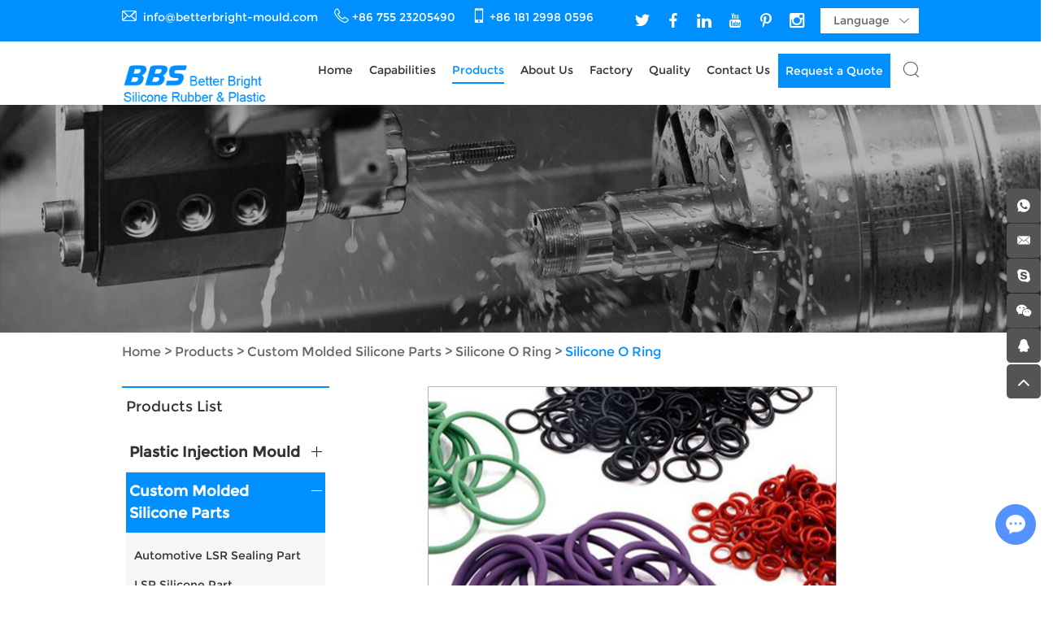

--- FILE ---
content_type: text/html
request_url: https://www.betterbright-mould.com/silicone-o-ring/silicone-o-ring.html
body_size: 8291
content:
<!DOCTYPE html>
<html lang="en" prefix="og:http://ogp.me/ns#">
<head>
<meta charset="UTF-8">
<meta name="viewport" content="width=device-width, initial-scale=1, maximum-scale=1, user-scalable=no">
<meta http-equiv="X-UA-Compatible" content="IE=edge,chrome=1">
<meta name="renderer" content="webkit">
<meta content="telephone=no" name="format-detection" />
	<title>Silicone O Ring Supplier China</title>
    <meta name="keywords" content="Silicone O Ring Supplier China" />
    <meta name="description" content="Silicone O Ring Supplier China" />
	<meta property="og:title" content="Silicone O Ring Supplier China"/>  
	<meta property="og:description" content="Silicone O Ring Supplier China"/>
	<meta property="og:type" content="website" />
	<meta property="og:site_name" content="Better Bright Silicone Rubber & Plastic Mould Products Limited"/>
	<meta property="og:url" content="https://www.betterbright-mould.com/silicone-o-ring/silicone-o-ring.html" />
				<meta property="og:image" content="https://www.betterbright-mould.com/data/watermark/20220406/624d09ad0ef6a.jpg"/>	<link rel="preload" href="/themes/simplebootx/style/fonts/Montserrat-Light.woff2" as="font" type="font/woff2" crossorigin>
<link rel="preload" href="/themes/simplebootx/style/fonts/AkzidenzGrotesk-Bold.woff2" as="font" type="font/woff2" crossorigin>
<link rel="preload" href="/themes/simplebootx/style/fonts/Montserrat-Regular.woff2" as="font" type="font/woff2" crossorigin>
<link rel="stylesheet" href="/themes/simplebootx/style/css/main.css">
<script src="/themes/simplebootx/style/js/jquery.js" type="text/javascript"></script>
<link rel="shortcut icon" href="/favicon.ico" />
<!-- <link rel="alternate" hreflang="en" href="abcom" /> -->
<!--[if IE]>
<script>
    (function(){if(!/*@cc_on!@*/0)return;var e = "abbr,article,aside,audio,bb,canvas,datagrid,datalist,details,dialog,eventsource,figure,footer,header,hgroup,main,mark,menu,meter,nav,output,progress,section,time,video".split(','),i=e.length;while(i--){document.createElement(e[i])}})()
</script>
<![endif]-->
<!--[if IE 6]>
<link rel="stylesheet" type="text/css" href="https://www.betterbright-mould.com/themes/simplebootx/style/css/main.css">
<![endif]-->
<!--[if lt IE 9]>
    <script src="https://www.betterbright-mould.com/themes/simplebootx/style/js/css3-mediaqueries.js"></script>
<![endif]-->
</head>
<body>
<!--  nav  -->
<div class="xnav">
    <div class="nav" id="nav" onClick="doAct(this);">
        <span class="nav1"></span>
        <span class="nav2"></span>
        <span class="nav3"></span>
    </div>
    <div class="smdaohang" id="smdaohang">
        <ul class="topnav">
            <form action="/index.php/Search/Index/index.html" method="get" class="fix">
                <input type="text" name="q" placeholder="Search by keyword..." class="iptc l">
                <i class="iconfont icon-search4"></i>
                <input type="submit" value="" class="ipsc r">
            </form>
            <li>
                <a href="/" title="Home">Home</a>
            </li>
                                                 <li> 
                <a href="https://www.betterbright-mould.com/capabilities/product-design-prototyping/" title="Capabilities"> Capabilities</a> 
                <ul> 
               <li><a href="https://www.betterbright-mould.com/capabilities/product-design-prototyping/" title="Product Design & Prototyping"> Product Design & Prototyping</a> 
                               </li><li><a href="https://www.betterbright-mould.com/capabilities/mould-design-and-manufacturing/" title="Mould Design and Manufacturing"> Mould Design and Manufacturing</a> 
                               </li><li><a href="https://www.betterbright-mould.com/capabilities/custom-silicone-parts-production/" title="Custom Silicone Parts Production"> Custom Silicone Parts Production</a> 
                               </li><li><a href="https://www.betterbright-mould.com/capabilities/custom-rubber-parts-production/" title="Custom Rubber Parts Production"> Custom Rubber Parts Production</a> 
                               </li><li><a href="https://www.betterbright-mould.com/capabilities/custom-plastic-parts-production/" title="Custom Plastic Parts Production"> Custom Plastic Parts Production</a> 
                               </li><li><a href="https://www.betterbright-mould.com/capabilities/secondary-operation/" title="Secondary Operation"> Secondary Operation</a> 
                               </li><li><a href="https://www.betterbright-mould.com/capabilities/additional-capabilities-service/" title="Additional Capabilities Services"> Additional Capabilities Services</a> 
                               </li> 
              </ul>              </li> 
                                                   <li> 
                <a href="https://www.betterbright-mould.com/products/" title="Products"> Products</a> 
                <ul> 
               <li><a href="https://www.betterbright-mould.com/plastic-injection-mould/" title="Plastic Injection Mould"> Plastic Injection Mould</a> 
               <ul> 
                 <li><a href="https://www.betterbright-mould.com/auto-mould/" title="Auto Mould"> Auto Mould</a> 
                                  </li><li><a href="https://www.betterbright-mould.com/plastic-injection-mould-for-sale/" title="Plastic Injection Mould"> Plastic Injection Mould</a> 
                                  </li><li><a href="https://www.betterbright-mould.com/paint-bucket-mold/" title="Paint Bucket Mold"> Paint Bucket Mold</a> 
                                  </li><li><a href="https://www.betterbright-mould.com/pipe-fitting-plastic-injection-mould/" title="Pipe Fitting Plastic Injection Mould"> Pipe Fitting Plastic Injection Mould</a> 
                                  </li><li><a href="https://www.betterbright-mould.com/plastic-injection-mould-component/" title="Plastic Injection Mould Component"> Plastic Injection Mould Component</a> 
                                  </li><li><a href="https://www.betterbright-mould.com/thinwall-mould/" title="Thinwall Mould"> Thinwall Mould</a> 
                                  </li><li><a href="https://www.betterbright-mould.com/un-screw-mould/" title="Un-screw Mould"> Un-screw Mould</a> 
                                  </li>                </ul>                </li><li><a href="https://www.betterbright-mould.com/custom-molded-silicone-parts/" title="Custom Molded Silicone Parts"> Custom Molded Silicone Parts</a> 
               <ul> 
                 <li><a href="https://www.betterbright-mould.com/automotive-lsr-sealing-part/" title="Automotive LSR Sealing Part"> Automotive LSR Sealing Part</a> 
                                  </li><li><a href="https://www.betterbright-mould.com/lsr-silicone-part/" title="LSR Silicone Part"> LSR Silicone Part</a> 
                                  </li><li><a href="https://www.betterbright-mould.com/medical-silicone/" title="Medical Silicone"> Medical Silicone</a> 
                                  </li><li><a href="https://www.betterbright-mould.com/silicone-keypad/" title="Silicone Keypad"> Silicone Keypad</a> 
                                  </li><li><a href="https://www.betterbright-mould.com/silicone-watch-band/" title="Silicone Watch Band"> Silicone Watch Band</a> 
                                  </li><li><a href="https://www.betterbright-mould.com/silicone-gasket/" title="Silicone Gasket"> Silicone Gasket</a> 
                                  </li><li><a href="https://www.betterbright-mould.com/silicone-molded-part/" title="Silicone Molded Part"> Silicone Molded Part</a> 
                                  </li><li><a href="https://www.betterbright-mould.com/silicone-o-ring/" title="Silicone O Ring"> Silicone O Ring</a> 
                                  </li><li><a href="https://www.betterbright-mould.com/silicone-jar/" title="Silicone Jar"> Silicone Jar</a> 
                                  </li>                </ul>                </li><li><a href="https://www.betterbright-mould.com/custom-molded-rubber-parts/" title="Custom Molded Rubber Parts"> Custom Molded Rubber Parts</a> 
               <ul> 
                 <li><a href="https://www.betterbright-mould.com/Molded-Rubber-Parts/" title="Custom Molded Rubber Parts"> Custom Molded Rubber Parts</a> 
                                  </li><li><a href="https://www.betterbright-mould.com/automotive-rubber-part/" title="Automotive Rubber Part"> Automotive Rubber Part</a> 
                                  </li><li><a href="https://www.betterbright-mould.com/rubber-grommets/" title="Rubber Grommets"> Rubber Grommets</a> 
                                  </li><li><a href="https://www.betterbright-mould.com/technical-rubber-parts/" title="Technical rubber parts"> Technical rubber parts</a> 
                                  </li><li><a href="https://www.betterbright-mould.com/viton-rubber-part/" title="Viton Rubber Part"> Viton Rubber Part</a> 
                                  </li><li><a href="https://www.betterbright-mould.com/electrically-conductive-elastomer/" title="Electrically Conductive Elastomer"> Electrically Conductive Elastomer</a> 
                                  </li><li><a href="https://www.betterbright-mould.com/rubber-keypad/" title="Rubber keypad"> Rubber keypad</a> 
                                  </li><li><a href="https://www.betterbright-mould.com/rubber-gaskets/" title="Rubber gaskets"> Rubber gaskets</a> 
                                  </li><li><a href="https://www.betterbright-mould.com/Rubber-Caps-Plugs-tips/" title="Rubber Caps & Plugs & Tips"> Rubber Caps & Plugs & Tips</a> 
                                  </li><li><a href="https://www.betterbright-mould.com/rubber-seals/" title="Rubber seals "> Rubber seals </a> 
                                  </li><li><a href="https://www.betterbright-mould.com/rubber-o-ring/" title="Rubber o-ring"> Rubber o-ring</a> 
                                  </li><li><a href="https://www.betterbright-mould.com/rubber-bellows-boots/" title="Rubber Bellows & Boots"> Rubber Bellows & Boots</a> 
                                  </li><li><a href="https://www.betterbright-mould.com/rubber-bumpers/" title="Rubber Bumpers"> Rubber Bumpers</a> 
                                  </li><li><a href="https://www.betterbright-mould.com/rubber-feet-pad/" title="Rubber Feet & Pad"> Rubber Feet & Pad</a> 
                                  </li><li><a href="https://www.betterbright-mould.com/rubber-sleeve-grips/" title="Rubber Sleeve & Grips"> Rubber Sleeve & Grips</a> 
                                  </li><li><a href="https://www.betterbright-mould.com/rubber-to-metal-bonded-parts/" title="Rubber to metal bonded parts"> Rubber to metal bonded parts</a> 
                                  </li><li><a href="https://www.betterbright-mould.com/rubber-to-plastic-bonded-parts/" title="Rubber to plastic bonded parts"> Rubber to plastic bonded parts</a> 
                                  </li><li><a href="https://www.betterbright-mould.com/rubber-diaphragms/" title="Rubber Diaphragms"> Rubber Diaphragms</a> 
                                  </li><li><a href="https://www.betterbright-mould.com/rubber-stoppers/" title="Rubber Stoppers"> Rubber Stoppers</a> 
                                  </li><li><a href="https://www.betterbright-mould.com/rubber-sealing-valves/" title="Rubber Sealing Valves"> Rubber Sealing Valves</a> 
                                  </li><li><a href="https://www.betterbright-mould.com/rubber-washers/" title="Rubber Washers"> Rubber Washers</a> 
                                  </li><li><a href="https://www.betterbright-mould.com/rubber-suction-cup/" title="Rubber Suction Cup"> Rubber Suction Cup</a> 
                                  </li><li><a href="https://www.betterbright-mould.com/rubber-bushings/" title="Rubber Bushings"> Rubber Bushings</a> 
                                  </li>                </ul>                </li><li><a href="https://www.betterbright-mould.com/custom-molded-plastic-parts/" title="Custom Molded Plastic Parts"> Custom Molded Plastic Parts</a> 
               <ul> 
                 <li><a href="https://www.betterbright-mould.com/auto-plastic-molded-parts/" title="Auto plastic molded parts"> Auto plastic molded parts</a> 
                                  </li><li><a href="https://www.betterbright-mould.com/precision-plastic-molded-parts/" title="Precision plastic molded parts"> Precision plastic molded parts</a> 
                                  </li><li><a href="https://www.betterbright-mould.com/two-colors-plastic-molded-parts/" title="Two colors plastic molded parts"> Two colors plastic molded parts</a> 
                                  </li><li><a href="https://www.betterbright-mould.com/over-molding-plastic-parts/" title="Over-molding plastic parts"> Over-molding plastic parts</a> 
                                  </li><li><a href="https://www.betterbright-mould.com/insert-molding-plastic-parts/" title="insert-molding plastic parts"> insert-molding plastic parts</a> 
                                  </li><li><a href="https://www.betterbright-mould.com/thermo-set-molded-parts/" title="Thermo-set molded parts"> Thermo-set molded parts</a> 
                                  </li><li><a href="https://www.betterbright-mould.com/tpe-tpu-molding-parts/" title="TPE & TPU molding parts"> TPE & TPU molding parts</a> 
                                  </li><li><a href="https://www.betterbright-mould.com/gas-assisted-molded-part/" title="Gas-assisted molded part"> Gas-assisted molded part</a> 
                                  </li><li><a href="https://www.betterbright-mould.com/medical-plastic-molded-parts/" title="Medical plastic molded parts"> Medical plastic molded parts</a> 
                                  </li>                </ul>                </li><li><a href="https://www.betterbright-mould.com/silicone-rubber-mould/" title="Silicone Rubber Mould"> Silicone Rubber Mould</a> 
               <ul> 
                 <li><a href="https://www.betterbright-mould.com/lsr--injection-mold/" title="LSR Injection Moulds"> LSR Injection Moulds</a> 
                                  </li><li><a href="https://www.betterbright-mould.com/silicone-compression-moulds/" title="Silicone Compression Moulds"> Silicone Compression Moulds</a> 
                                  </li><li><a href="https://www.betterbright-mould.com/lsr-overmolding-mould/" title="LSR Overmolding Mould"> LSR Overmolding Mould</a> 
                                  </li><li><a href="https://www.betterbright-mould.com/rubber-compression-moulds/" title="Rubber Compression Moulds"> Rubber Compression Moulds</a> 
                                  </li><li><a href="https://www.betterbright-mould.com/rubber-transfer-moulds/" title="Rubber Transfer Moulds"> Rubber Transfer Moulds</a> 
                                  </li><li><a href="https://www.betterbright-mould.com/rubber-injection-moulds/" title="Rubber Injection Moulds"> Rubber Injection Moulds</a> 
                                  </li><li><a href="https://www.betterbright-mould.com/rubber-sealing-part-mould/" title="Rubber Sealing Part Mould"> Rubber Sealing Part Mould</a> 
                                  </li>                </ul>                </li><li><a href="https://www.betterbright-mould.com/custom-hardware-and-accessories/" title="Custom Hardware and Accessories"> Custom Hardware and Accessories</a> 
               <ul> 
                 <li><a href="https://www.betterbright-mould.com/cnc-machined-part/" title="CNC machined part"> CNC machined part</a> 
                                  </li><li><a href="https://www.betterbright-mould.com/die-casting-parts/" title="Die casting parts"> Die casting parts</a> 
                                  </li><li><a href="https://www.betterbright-mould.com/metal-stamping-part/" title="metal stamping part"> metal stamping part</a> 
                                  </li>                </ul>                </li> 
              </ul>              </li> 
                           <li> 
                <a href="https://www.betterbright-mould.com/about-us/" title="About Us"> About Us</a> 
                <ul> 
                            <li>
                                <a href="https://www.betterbright-mould.com/about-us/company-introduciton/" title="Company Introduciton">Company Introduciton</a>
                            </li>
                            <li>
                                <a href="https://www.betterbright-mould.com/about-us/our-team/" title="Our Team">Our Team</a>
                            </li>
                            <li>
                                <a href="https://www.betterbright-mould.com/about-us/our-team/#partners" title="Partners">Partners</a>
                            </li>
                            <li>
                                <a href="https://www.betterbright-mould.com/about-us/company-introduciton/#download" title="Download">Download</a>
                            </li> 
              </ul>              </li> 
                                                               <li> 
                <a href="https://www.betterbright-mould.com/factory/" title="Factory"> Factory</a> 
                <ul> 
               <li>
                <a href="https://www.betterbright-mould.com/factory/#mould-manufacturing-workshop" title="Mould Manufacturing Workshop"> Mould Manufacturing Workshop</a> 
                </li><li>
                <a href="https://www.betterbright-mould.com/factory/#plastic-injection-molding-workshop" title="Plastic Injection Molding Workshop"> Plastic Injection Molding Workshop</a> 
                </li><li>
                <a href="https://www.betterbright-mould.com/factory/#silicone-rubber-molding-workshop" title="Silicone Rubber Molding Workshop"> Silicone Rubber Molding Workshop</a> 
                </li><li>
                <a href="https://www.betterbright-mould.com/factory/#equipment" title="Equipment"> Equipment</a> 
                </li> 
              </ul>              </li> 
                                                                                                          <li ><a href="https://www.betterbright-mould.com/about-us/our-team/" title="Our Team">Our Team</a>
                </li>
                                             <li ><a href="https://www.betterbright-mould.com/quality/" title="Quality">Quality</a>
                </li>
                <li ><a href="https://www.betterbright-mould.com/quality/quality-control/" title="Quality Control">Quality Control</a>
                </li><li ><a href="https://www.betterbright-mould.com/quality/project-mangement/" title="Project Mangement">Project Mangement</a>
                </li><li ><a href="https://www.betterbright-mould.com/faqs/" title="FAQs">FAQs</a>
                </li><li ><a href="https://www.betterbright-mould.com/case-studies/" title="Case Studies">Case Studies</a>
                </li><li ><a href="https://www.betterbright-mould.com/blog/" title="Blog">Blog</a>
                </li><li ><a href="https://www.betterbright-mould.com/knowledge/" title="Knowledge">Knowledge</a>
                </li>                                <li ><a href="https://www.betterbright-mould.com/contact-us/" title="Contact Us">Contact Us</a>
                </li>
        </ul>
        <a href="https://www.betterbright-mould.com/contact-us/" class="here here2">Request a Quote</a>
    </div>
</div>
<!--  head  -->
<div class="head">
    <div class="het">
        <div class="zong">
            <div class="yvn">
                <a class="yvzhonga"><i class="iconfont icon-diqiu"></i>Language<span class="iconfont icon-bottom7"></span></a>
                <ul class="yvul">
                    <li>
                        <a href="https://www.betterbright-mould.com/"  rel="nofollow">English</a>
                    </li>                </ul>            </div>
            <div class="shejiao">
                <a href="" target="_blank" rel="nofollow" class="iconfont icon-twitter"></a>
                <a href="" target="_blank" rel="nofollow" class="iconfont icon-facebook"></a>
                <a href="" target="_blank" rel="nofollow" class="iconfont icon-linkedin"></a>
                <a href="" target="_blank" rel="nofollow" class="iconfont icon-youtube"></a>
                <a href="" target="_blank" rel="nofollow" class="iconfont icon-pinterest"></a>
                <a href="" target="_blank" rel="nofollow" class="iconfont icon-instagram"></a>
            </div>
            <ul class="hexin">
                <li><i class="iconfont icon-email"></i>
                    <a href="mailto:info@betterbright-mould.com" style="word-break:break-all" rel="nofollow">info@betterbright-mould.com</a>
                </li>                <li><i class="iconfont icon-tel"></i>+86 755 23205490</li>                <li><i class="iconfont icon-mobile"></i>+86 181 2998 0596</li>            </ul>
            <div class="clear">
            </div>
        </div>
    </div>
    <div class="heb">
        <div class="zong">
            <a href="/" title="Better Bright Silicone Rubber & Plastic Mould Products Limited" class="logo">
            <span style="position:relative; height:0px; padding-bottom:29.82456%">
            <img src="https://www.betterbright-mould.com/data/upload/20220411/6254041e12794.png" alt="Better Bright Silicone Rubber & Plastic Mould Products Limited" title="Better Bright Silicone Rubber & Plastic Mould Products Limited" style="position:absolute; max-width:100%; max-height:100%; left:50%; top:50%; transform:translate(-50%,-50%)" />
            </span>
            </a>
            <div class="sousuo">
                <span class="sou2 iconfont icon-sousuo"></span>
                <form action="/index.php/Search/Index/index.html" method="get">
                    <input class="sou fl" type="text" name="q" placeholder="Search by keyword..." />
                    <input class="suo fl" type="submit" value="" />
                    <span class="sou1 iconfont icon-sousuo"></span>
                </form>
            </div>
            <a href="https://www.betterbright-mould.com/contact-us/" class="here here1">Request a Quote</a>
            <ul class="daohang">
                <li ><a href="/" title="Home">Home</a>
                </li>
                                                                <li ><a href="https://www.betterbright-mould.com/capabilities/product-design-prototyping/" title="Capabilities">Capabilities</a>
                    <div class="yijiw">
                        <ul class="yiji">
                            <li>
                                <a href="https://www.betterbright-mould.com/capabilities/product-design-prototyping/" title="Product Design & Prototyping">Product Design & Prototyping</a>
                                                            </li><li>
                                <a href="https://www.betterbright-mould.com/capabilities/mould-design-and-manufacturing/" title="Mould Design and Manufacturing">Mould Design and Manufacturing</a>
                                                            </li><li>
                                <a href="https://www.betterbright-mould.com/capabilities/custom-silicone-parts-production/" title="Custom Silicone Parts Production">Custom Silicone Parts Production</a>
                                                            </li><li>
                                <a href="https://www.betterbright-mould.com/capabilities/custom-rubber-parts-production/" title="Custom Rubber Parts Production">Custom Rubber Parts Production</a>
                                                            </li><li>
                                <a href="https://www.betterbright-mould.com/capabilities/custom-plastic-parts-production/" title="Custom Plastic Parts Production">Custom Plastic Parts Production</a>
                                                            </li><li>
                                <a href="https://www.betterbright-mould.com/capabilities/secondary-operation/" title="Secondary Operation">Secondary Operation</a>
                                                            </li><li>
                                <a href="https://www.betterbright-mould.com/capabilities/additional-capabilities-service/" title="Additional Capabilities Services">Additional Capabilities Services</a>
                                                            </li>                        </ul>
                    </div>                </li>
                                                                <li class="dangqiandao"><a href="https://www.betterbright-mould.com/products/" title="Products">Products</a>
                    <div class="yijiw">
                        <ul class="yiji">
                            <li>
                                <a href="https://www.betterbright-mould.com/plastic-injection-mould/" title="Plastic Injection Mould">Plastic Injection Mould</a>
                                <ul class="erji">
                                    <li>
                                        <a href="https://www.betterbright-mould.com/auto-mould/" title="Auto Mould">Auto Mould</a>
                                                                            </li><li>
                                        <a href="https://www.betterbright-mould.com/plastic-injection-mould-for-sale/" title="Plastic Injection Mould">Plastic Injection Mould</a>
                                                                            </li><li>
                                        <a href="https://www.betterbright-mould.com/paint-bucket-mold/" title="Paint Bucket Mold">Paint Bucket Mold</a>
                                                                            </li><li>
                                        <a href="https://www.betterbright-mould.com/pipe-fitting-plastic-injection-mould/" title="Pipe Fitting Plastic Injection Mould">Pipe Fitting Plastic Injection Mould</a>
                                                                            </li><li>
                                        <a href="https://www.betterbright-mould.com/plastic-injection-mould-component/" title="Plastic Injection Mould Component">Plastic Injection Mould Component</a>
                                                                            </li><li>
                                        <a href="https://www.betterbright-mould.com/thinwall-mould/" title="Thinwall Mould">Thinwall Mould</a>
                                                                            </li><li>
                                        <a href="https://www.betterbright-mould.com/un-screw-mould/" title="Un-screw Mould">Un-screw Mould</a>
                                                                            </li>                                </ul>                            </li><li>
                                <a href="https://www.betterbright-mould.com/custom-molded-silicone-parts/" title="Custom Molded Silicone Parts">Custom Molded Silicone Parts</a>
                                <ul class="erji">
                                    <li>
                                        <a href="https://www.betterbright-mould.com/automotive-lsr-sealing-part/" title="Automotive LSR Sealing Part">Automotive LSR Sealing Part</a>
                                                                            </li><li>
                                        <a href="https://www.betterbright-mould.com/lsr-silicone-part/" title="LSR Silicone Part">LSR Silicone Part</a>
                                                                            </li><li>
                                        <a href="https://www.betterbright-mould.com/medical-silicone/" title="Medical Silicone">Medical Silicone</a>
                                                                            </li><li>
                                        <a href="https://www.betterbright-mould.com/silicone-keypad/" title="Silicone Keypad">Silicone Keypad</a>
                                                                            </li><li>
                                        <a href="https://www.betterbright-mould.com/silicone-watch-band/" title="Silicone Watch Band">Silicone Watch Band</a>
                                                                            </li><li>
                                        <a href="https://www.betterbright-mould.com/silicone-gasket/" title="Silicone Gasket">Silicone Gasket</a>
                                                                            </li><li>
                                        <a href="https://www.betterbright-mould.com/silicone-molded-part/" title="Silicone Molded Part">Silicone Molded Part</a>
                                                                            </li><li>
                                        <a href="https://www.betterbright-mould.com/silicone-o-ring/" title="Silicone O Ring">Silicone O Ring</a>
                                                                            </li><li>
                                        <a href="https://www.betterbright-mould.com/silicone-jar/" title="Silicone Jar">Silicone Jar</a>
                                                                            </li>                                </ul>                            </li><li>
                                <a href="https://www.betterbright-mould.com/custom-molded-rubber-parts/" title="Custom Molded Rubber Parts">Custom Molded Rubber Parts</a>
                                <ul class="erji">
                                    <li>
                                        <a href="https://www.betterbright-mould.com/Molded-Rubber-Parts/" title="Custom Molded Rubber Parts">Custom Molded Rubber Parts</a>
                                                                            </li><li>
                                        <a href="https://www.betterbright-mould.com/automotive-rubber-part/" title="Automotive Rubber Part">Automotive Rubber Part</a>
                                                                            </li><li>
                                        <a href="https://www.betterbright-mould.com/rubber-grommets/" title="Rubber Grommets">Rubber Grommets</a>
                                                                            </li><li>
                                        <a href="https://www.betterbright-mould.com/technical-rubber-parts/" title="Technical rubber parts">Technical rubber parts</a>
                                                                            </li><li>
                                        <a href="https://www.betterbright-mould.com/viton-rubber-part/" title="Viton Rubber Part">Viton Rubber Part</a>
                                                                            </li><li>
                                        <a href="https://www.betterbright-mould.com/electrically-conductive-elastomer/" title="Electrically Conductive Elastomer">Electrically Conductive Elastomer</a>
                                                                            </li><li>
                                        <a href="https://www.betterbright-mould.com/rubber-keypad/" title="Rubber keypad">Rubber keypad</a>
                                                                            </li><li>
                                        <a href="https://www.betterbright-mould.com/rubber-gaskets/" title="Rubber gaskets">Rubber gaskets</a>
                                                                            </li><li>
                                        <a href="https://www.betterbright-mould.com/Rubber-Caps-Plugs-tips/" title="Rubber Caps & Plugs & Tips">Rubber Caps & Plugs & Tips</a>
                                                                            </li><li>
                                        <a href="https://www.betterbright-mould.com/rubber-seals/" title="Rubber seals ">Rubber seals </a>
                                                                            </li><li>
                                        <a href="https://www.betterbright-mould.com/rubber-o-ring/" title="Rubber o-ring">Rubber o-ring</a>
                                                                            </li><li>
                                        <a href="https://www.betterbright-mould.com/rubber-bellows-boots/" title="Rubber Bellows & Boots">Rubber Bellows & Boots</a>
                                                                            </li><li>
                                        <a href="https://www.betterbright-mould.com/rubber-bumpers/" title="Rubber Bumpers">Rubber Bumpers</a>
                                                                            </li><li>
                                        <a href="https://www.betterbright-mould.com/rubber-feet-pad/" title="Rubber Feet & Pad">Rubber Feet & Pad</a>
                                                                            </li><li>
                                        <a href="https://www.betterbright-mould.com/rubber-sleeve-grips/" title="Rubber Sleeve & Grips">Rubber Sleeve & Grips</a>
                                                                            </li><li>
                                        <a href="https://www.betterbright-mould.com/rubber-to-metal-bonded-parts/" title="Rubber to metal bonded parts">Rubber to metal bonded parts</a>
                                                                            </li><li>
                                        <a href="https://www.betterbright-mould.com/rubber-to-plastic-bonded-parts/" title="Rubber to plastic bonded parts">Rubber to plastic bonded parts</a>
                                                                            </li><li>
                                        <a href="https://www.betterbright-mould.com/rubber-diaphragms/" title="Rubber Diaphragms">Rubber Diaphragms</a>
                                                                            </li><li>
                                        <a href="https://www.betterbright-mould.com/rubber-stoppers/" title="Rubber Stoppers">Rubber Stoppers</a>
                                                                            </li><li>
                                        <a href="https://www.betterbright-mould.com/rubber-sealing-valves/" title="Rubber Sealing Valves">Rubber Sealing Valves</a>
                                                                            </li><li>
                                        <a href="https://www.betterbright-mould.com/rubber-washers/" title="Rubber Washers">Rubber Washers</a>
                                                                            </li><li>
                                        <a href="https://www.betterbright-mould.com/rubber-suction-cup/" title="Rubber Suction Cup">Rubber Suction Cup</a>
                                                                            </li><li>
                                        <a href="https://www.betterbright-mould.com/rubber-bushings/" title="Rubber Bushings">Rubber Bushings</a>
                                                                            </li>                                </ul>                            </li><li>
                                <a href="https://www.betterbright-mould.com/custom-molded-plastic-parts/" title="Custom Molded Plastic Parts">Custom Molded Plastic Parts</a>
                                <ul class="erji">
                                    <li>
                                        <a href="https://www.betterbright-mould.com/auto-plastic-molded-parts/" title="Auto plastic molded parts">Auto plastic molded parts</a>
                                                                            </li><li>
                                        <a href="https://www.betterbright-mould.com/precision-plastic-molded-parts/" title="Precision plastic molded parts">Precision plastic molded parts</a>
                                                                            </li><li>
                                        <a href="https://www.betterbright-mould.com/two-colors-plastic-molded-parts/" title="Two colors plastic molded parts">Two colors plastic molded parts</a>
                                                                            </li><li>
                                        <a href="https://www.betterbright-mould.com/over-molding-plastic-parts/" title="Over-molding plastic parts">Over-molding plastic parts</a>
                                                                            </li><li>
                                        <a href="https://www.betterbright-mould.com/insert-molding-plastic-parts/" title="insert-molding plastic parts">insert-molding plastic parts</a>
                                                                            </li><li>
                                        <a href="https://www.betterbright-mould.com/thermo-set-molded-parts/" title="Thermo-set molded parts">Thermo-set molded parts</a>
                                                                            </li><li>
                                        <a href="https://www.betterbright-mould.com/tpe-tpu-molding-parts/" title="TPE & TPU molding parts">TPE & TPU molding parts</a>
                                                                            </li><li>
                                        <a href="https://www.betterbright-mould.com/gas-assisted-molded-part/" title="Gas-assisted molded part">Gas-assisted molded part</a>
                                                                            </li><li>
                                        <a href="https://www.betterbright-mould.com/medical-plastic-molded-parts/" title="Medical plastic molded parts">Medical plastic molded parts</a>
                                                                            </li>                                </ul>                            </li><li>
                                <a href="https://www.betterbright-mould.com/silicone-rubber-mould/" title="Silicone Rubber Mould">Silicone Rubber Mould</a>
                                <ul class="erji">
                                    <li>
                                        <a href="https://www.betterbright-mould.com/lsr--injection-mold/" title="LSR Injection Moulds">LSR Injection Moulds</a>
                                                                            </li><li>
                                        <a href="https://www.betterbright-mould.com/silicone-compression-moulds/" title="Silicone Compression Moulds">Silicone Compression Moulds</a>
                                                                            </li><li>
                                        <a href="https://www.betterbright-mould.com/lsr-overmolding-mould/" title="LSR Overmolding Mould">LSR Overmolding Mould</a>
                                                                            </li><li>
                                        <a href="https://www.betterbright-mould.com/rubber-compression-moulds/" title="Rubber Compression Moulds">Rubber Compression Moulds</a>
                                                                            </li><li>
                                        <a href="https://www.betterbright-mould.com/rubber-transfer-moulds/" title="Rubber Transfer Moulds">Rubber Transfer Moulds</a>
                                                                            </li><li>
                                        <a href="https://www.betterbright-mould.com/rubber-injection-moulds/" title="Rubber Injection Moulds">Rubber Injection Moulds</a>
                                                                            </li><li>
                                        <a href="https://www.betterbright-mould.com/rubber-sealing-part-mould/" title="Rubber Sealing Part Mould">Rubber Sealing Part Mould</a>
                                                                            </li>                                </ul>                            </li><li>
                                <a href="https://www.betterbright-mould.com/custom-hardware-and-accessories/" title="Custom Hardware and Accessories">Custom Hardware and Accessories</a>
                                <ul class="erji">
                                    <li>
                                        <a href="https://www.betterbright-mould.com/cnc-machined-part/" title="CNC machined part">CNC machined part</a>
                                                                            </li><li>
                                        <a href="https://www.betterbright-mould.com/die-casting-parts/" title="Die casting parts">Die casting parts</a>
                                                                            </li><li>
                                        <a href="https://www.betterbright-mould.com/metal-stamping-part/" title="metal stamping part">metal stamping part</a>
                                                                            </li>                                </ul>                            </li>                        </ul>
                    </div>                </li>
                                <li ><a href="https://www.betterbright-mould.com/about-us/" title="About Us">About Us</a>
                    <div class="yijiw">
                        <ul class="yiji">
                            <li>
                                <a href="https://www.betterbright-mould.com/about-us/company-introduciton/" title="Company Introduciton">Company Introduciton</a>
                            </li>
                            <li>
                                <a href="https://www.betterbright-mould.com/about-us/our-team/" title="Our Team">Our Team</a>
                            </li>
                            <li>
                                <a href="https://www.betterbright-mould.com/about-us/our-team/#partners" title="Partners">Partners</a>
                            </li>
                            <li>
                                <a href="https://www.betterbright-mould.com/about-us/company-introduciton/#download" title="Download">Download</a>
                            </li>
                        </ul>
                    </div>                </li>
                                                                                <li ><a href="https://www.betterbright-mould.com/factory/" title="Factory">Factory</a>
                    <div class="yijiw">
                        <ul class="yiji">
                            <li>
                                <a href="https://www.betterbright-mould.com/factory/#mould-manufacturing-workshop" title="Mould Manufacturing Workshop">Mould Manufacturing Workshop</a>
                            </li><li>
                                <a href="https://www.betterbright-mould.com/factory/#plastic-injection-molding-workshop" title="Plastic Injection Molding Workshop">Plastic Injection Molding Workshop</a>
                            </li><li>
                                <a href="https://www.betterbright-mould.com/factory/#silicone-rubber-molding-workshop" title="Silicone Rubber Molding Workshop">Silicone Rubber Molding Workshop</a>
                            </li><li>
                                <a href="https://www.betterbright-mould.com/factory/#equipment" title="Equipment">Equipment</a>
                            </li>                        </ul>
                    </div>                </li>
                                                                                <li ><a href="https://www.betterbright-mould.com/quality/" title="Quality">Quality</a>
                    <div class="yijiw">
                        <ul class="yiji">
                            <li>
                                <a href="https://www.betterbright-mould.com/quality/quality-control/" title="Quality Control">Quality Control</a>
                                                            </li><li>
                                <a href="https://www.betterbright-mould.com/quality/project-mangement/" title="Project Mangement">Project Mangement</a>
                                                            </li><li>
                                <a href="https://www.betterbright-mould.com/faqs/" title="FAQs">FAQs</a>
                                                            </li><li>
                                <a href="https://www.betterbright-mould.com/case-studies/" title="Case Studies">Case Studies</a>
                                                            </li><li>
                                <a href="https://www.betterbright-mould.com/blog/" title="Blog">Blog</a>
                                                            </li><li>
                                <a href="https://www.betterbright-mould.com/knowledge/" title="Knowledge">Knowledge</a>
                                                            </li>                        </ul>
                    </div>                </li>
                                                                <li ><a href="https://www.betterbright-mould.com/contact-us/" title="Contact Us">Contact Us</a>
                                    </li>
                                <div class="clear">
                </div>
            </ul>
            <div class="clear">
            </div>
        </div>
    </div>
</div>
<!--  banner  -->
<div class="fenbanner mat">
            <img src="/themes/simplebootx/picbanners/fenbanner.jpg" title="Silicone O Ring" alt="Silicone O Ring">
    </div>
<!--  mianbao  -->
        <div class="mianbao zong">
            <a href="/">Home</a>
            &gt;
            <a href="https://www.betterbright-mould.com/products/" >Products</a> &gt; <a href="https://www.betterbright-mould.com/custom-molded-silicone-parts/" >Custom Molded Silicone Parts</a> &gt; <a href="https://www.betterbright-mould.com/silicone-o-ring/" >Silicone O Ring</a> &gt; <a class="comian">Silicone O Ring</a>        </div>
<!--  main  -->
<script src="/themes/simplebootx/style/js/lunbo2.js" type="text/javascript" charset="utf-8"></script>
<script src="/themes/simplebootx/style/js/jquery.jqzoom.js" type="text/javascript" charset="utf-8"></script>
<div class="prmain zong">
    <div class="prr">
        <div class="prob-pic">
            <div class="prob-pic-big">
                <a class="prob-pic-big-img jqzoom" href="https://www.betterbright-mould.com/data/watermark/20220406/624d09ad0ef6a_.webp" rel="gal1">
                <img class="img" src="https://www.betterbright-mould.com/data/watermark/20220406/624d09ad0ef6a_.webp" title="Silicone O Ring" alt="Silicone O Ring" width="501" />
                </a>
            </div>            <div class="prob-pic-small">
                <a class="prob-pic-btn prev iconfont icon-left2" href="javascript: void(0);"></a>
                <a class="prob-pic-btn next iconfont icon-right2" href="javascript: void(0);"></a>
                <div class="prob-pic-list">
                    <ul>
                        <li>
                            <div class="prob-pic-item">
                                <a class="item-pic active" href="javascript: void(0);" rel="{gallery: 'gal1', smallimage: 'https://www.betterbright-mould.com/data/watermark/20220406/624d09ad0ef6a_.webp',largeimage: 'https://www.betterbright-mould.com/data/watermark/20220406/624d09ad0ef6a_.webp'}">
                                <img src="https://www.betterbright-mould.com/data/watermark/20220406/624d09ad0ef6a_.webp" title="Silicone O Ring" alt="Silicone O Ring" />
                                </a>
                            </div>
                        </li>                    </ul>
                </div>
            </div>
            <div class="clear">
            </div>
        </div>
        <div class="jianjie">
            <h1>Silicone O Ring</h1>
            <div class="jiann">
                            </div>
            <div class="share">
                <div class="share1">
                    Share:
                </div>
                <div class="share2">
                    <script type="text/javascript" src="//s7.addthis.com/js/300/addthis_widget.js#pubid=ra-5c36ba4cc441e256"></script><div class="addthis_inline_share_toolbox_d1ka"></div>
                </div>
            </div>
                        <div class="inno">
                <a href="/index.php/Content/Pagedis/lists/id/62/catid/6/hcatid/62.html#contacts">Inquire Now</a>
                            </div>
        </div>
        <div class="clear">
        </div>
                            </div>
    <div class="prl">
        <div class="j-nextshow">
            <a href="https://www.betterbright-mould.com/products/" class="prbiao">Products List</a>
            <div class="proslide_menubtn">
                <span class="one"></span>
                <span class="two"></span>
                <span class="three"></span>
            </div>
        </div>
        <ul class="pryiji">
            <li >
                <a href="https://www.betterbright-mould.com/plastic-injection-mould/" title="Plastic Injection Mould"><span>Plastic Injection Mould</span></a><i></i>
                <ul class="prerji" style="display: none;">
                    <li >
                        <a href="https://www.betterbright-mould.com/auto-mould/" title="Auto Mould">Auto Mould</a>
                                            </li><li >
                        <a href="https://www.betterbright-mould.com/plastic-injection-mould-for-sale/" title="Plastic Injection Mould">Plastic Injection Mould</a>
                                            </li><li >
                        <a href="https://www.betterbright-mould.com/paint-bucket-mold/" title="Paint Bucket Mold">Paint Bucket Mold</a>
                                            </li><li >
                        <a href="https://www.betterbright-mould.com/pipe-fitting-plastic-injection-mould/" title="Pipe Fitting Plastic Injection Mould">Pipe Fitting Plastic Injection Mould</a>
                                            </li><li >
                        <a href="https://www.betterbright-mould.com/plastic-injection-mould-component/" title="Plastic Injection Mould Component">Plastic Injection Mould Component</a>
                                            </li><li >
                        <a href="https://www.betterbright-mould.com/thinwall-mould/" title="Thinwall Mould">Thinwall Mould</a>
                                            </li><li >
                        <a href="https://www.betterbright-mould.com/un-screw-mould/" title="Un-screw Mould">Un-screw Mould</a>
                                            </li>                </ul>            </li><li class="dangpryi">
                <a href="https://www.betterbright-mould.com/custom-molded-silicone-parts/" title="Custom Molded Silicone Parts"><span>Custom Molded Silicone Parts</span></a><i></i>
                <ul class="prerji" style="display: block;">
                    <li >
                        <a href="https://www.betterbright-mould.com/automotive-lsr-sealing-part/" title="Automotive LSR Sealing Part">Automotive LSR Sealing Part</a>
                                            </li><li >
                        <a href="https://www.betterbright-mould.com/lsr-silicone-part/" title="LSR Silicone Part">LSR Silicone Part</a>
                                            </li><li >
                        <a href="https://www.betterbright-mould.com/medical-silicone/" title="Medical Silicone">Medical Silicone</a>
                                            </li><li >
                        <a href="https://www.betterbright-mould.com/silicone-keypad/" title="Silicone Keypad">Silicone Keypad</a>
                                            </li><li >
                        <a href="https://www.betterbright-mould.com/silicone-watch-band/" title="Silicone Watch Band">Silicone Watch Band</a>
                                            </li><li >
                        <a href="https://www.betterbright-mould.com/silicone-gasket/" title="Silicone Gasket">Silicone Gasket</a>
                                            </li><li >
                        <a href="https://www.betterbright-mould.com/silicone-molded-part/" title="Silicone Molded Part">Silicone Molded Part</a>
                                            </li><li class="dangprer">
                        <a href="https://www.betterbright-mould.com/silicone-o-ring/" title="Silicone O Ring">Silicone O Ring</a>
                                            </li><li >
                        <a href="https://www.betterbright-mould.com/silicone-jar/" title="Silicone Jar">Silicone Jar</a>
                                            </li>                </ul>            </li><li >
                <a href="https://www.betterbright-mould.com/custom-molded-rubber-parts/" title="Custom Molded Rubber Parts"><span>Custom Molded Rubber Parts</span></a><i></i>
                <ul class="prerji" style="display: none;">
                    <li >
                        <a href="https://www.betterbright-mould.com/Molded-Rubber-Parts/" title="Custom Molded Rubber Parts">Custom Molded Rubber Parts</a>
                                            </li><li >
                        <a href="https://www.betterbright-mould.com/automotive-rubber-part/" title="Automotive Rubber Part">Automotive Rubber Part</a>
                                            </li><li >
                        <a href="https://www.betterbright-mould.com/rubber-grommets/" title="Rubber Grommets">Rubber Grommets</a>
                                            </li><li >
                        <a href="https://www.betterbright-mould.com/technical-rubber-parts/" title="Technical rubber parts">Technical rubber parts</a>
                                            </li><li >
                        <a href="https://www.betterbright-mould.com/viton-rubber-part/" title="Viton Rubber Part">Viton Rubber Part</a>
                                            </li><li >
                        <a href="https://www.betterbright-mould.com/electrically-conductive-elastomer/" title="Electrically Conductive Elastomer">Electrically Conductive Elastomer</a>
                                            </li><li >
                        <a href="https://www.betterbright-mould.com/rubber-keypad/" title="Rubber keypad">Rubber keypad</a>
                                            </li><li >
                        <a href="https://www.betterbright-mould.com/rubber-gaskets/" title="Rubber gaskets">Rubber gaskets</a>
                                            </li><li >
                        <a href="https://www.betterbright-mould.com/Rubber-Caps-Plugs-tips/" title="Rubber Caps & Plugs & Tips">Rubber Caps & Plugs & Tips</a>
                                            </li><li >
                        <a href="https://www.betterbright-mould.com/rubber-seals/" title="Rubber seals ">Rubber seals </a>
                                            </li><li >
                        <a href="https://www.betterbright-mould.com/rubber-o-ring/" title="Rubber o-ring">Rubber o-ring</a>
                                            </li><li >
                        <a href="https://www.betterbright-mould.com/rubber-bellows-boots/" title="Rubber Bellows & Boots">Rubber Bellows & Boots</a>
                                            </li><li >
                        <a href="https://www.betterbright-mould.com/rubber-bumpers/" title="Rubber Bumpers">Rubber Bumpers</a>
                                            </li><li >
                        <a href="https://www.betterbright-mould.com/rubber-feet-pad/" title="Rubber Feet & Pad">Rubber Feet & Pad</a>
                                            </li><li >
                        <a href="https://www.betterbright-mould.com/rubber-sleeve-grips/" title="Rubber Sleeve & Grips">Rubber Sleeve & Grips</a>
                                            </li><li >
                        <a href="https://www.betterbright-mould.com/rubber-to-metal-bonded-parts/" title="Rubber to metal bonded parts">Rubber to metal bonded parts</a>
                                            </li><li >
                        <a href="https://www.betterbright-mould.com/rubber-to-plastic-bonded-parts/" title="Rubber to plastic bonded parts">Rubber to plastic bonded parts</a>
                                            </li><li >
                        <a href="https://www.betterbright-mould.com/rubber-diaphragms/" title="Rubber Diaphragms">Rubber Diaphragms</a>
                                            </li><li >
                        <a href="https://www.betterbright-mould.com/rubber-stoppers/" title="Rubber Stoppers">Rubber Stoppers</a>
                                            </li><li >
                        <a href="https://www.betterbright-mould.com/rubber-sealing-valves/" title="Rubber Sealing Valves">Rubber Sealing Valves</a>
                                            </li><li >
                        <a href="https://www.betterbright-mould.com/rubber-washers/" title="Rubber Washers">Rubber Washers</a>
                                            </li><li >
                        <a href="https://www.betterbright-mould.com/rubber-suction-cup/" title="Rubber Suction Cup">Rubber Suction Cup</a>
                                            </li><li >
                        <a href="https://www.betterbright-mould.com/rubber-bushings/" title="Rubber Bushings">Rubber Bushings</a>
                                            </li>                </ul>            </li><li >
                <a href="https://www.betterbright-mould.com/custom-molded-plastic-parts/" title="Custom Molded Plastic Parts"><span>Custom Molded Plastic Parts</span></a><i></i>
                <ul class="prerji" style="display: none;">
                    <li >
                        <a href="https://www.betterbright-mould.com/auto-plastic-molded-parts/" title="Auto plastic molded parts">Auto plastic molded parts</a>
                                            </li><li >
                        <a href="https://www.betterbright-mould.com/precision-plastic-molded-parts/" title="Precision plastic molded parts">Precision plastic molded parts</a>
                                            </li><li >
                        <a href="https://www.betterbright-mould.com/two-colors-plastic-molded-parts/" title="Two colors plastic molded parts">Two colors plastic molded parts</a>
                                            </li><li >
                        <a href="https://www.betterbright-mould.com/over-molding-plastic-parts/" title="Over-molding plastic parts">Over-molding plastic parts</a>
                                            </li><li >
                        <a href="https://www.betterbright-mould.com/insert-molding-plastic-parts/" title="insert-molding plastic parts">insert-molding plastic parts</a>
                                            </li><li >
                        <a href="https://www.betterbright-mould.com/thermo-set-molded-parts/" title="Thermo-set molded parts">Thermo-set molded parts</a>
                                            </li><li >
                        <a href="https://www.betterbright-mould.com/tpe-tpu-molding-parts/" title="TPE & TPU molding parts">TPE & TPU molding parts</a>
                                            </li><li >
                        <a href="https://www.betterbright-mould.com/gas-assisted-molded-part/" title="Gas-assisted molded part">Gas-assisted molded part</a>
                                            </li><li >
                        <a href="https://www.betterbright-mould.com/medical-plastic-molded-parts/" title="Medical plastic molded parts">Medical plastic molded parts</a>
                                            </li>                </ul>            </li><li >
                <a href="https://www.betterbright-mould.com/silicone-rubber-mould/" title="Silicone Rubber Mould"><span>Silicone Rubber Mould</span></a><i></i>
                <ul class="prerji" style="display: none;">
                    <li >
                        <a href="https://www.betterbright-mould.com/lsr--injection-mold/" title="LSR Injection Moulds">LSR Injection Moulds</a>
                                            </li><li >
                        <a href="https://www.betterbright-mould.com/silicone-compression-moulds/" title="Silicone Compression Moulds">Silicone Compression Moulds</a>
                                            </li><li >
                        <a href="https://www.betterbright-mould.com/lsr-overmolding-mould/" title="LSR Overmolding Mould">LSR Overmolding Mould</a>
                                            </li><li >
                        <a href="https://www.betterbright-mould.com/rubber-compression-moulds/" title="Rubber Compression Moulds">Rubber Compression Moulds</a>
                                            </li><li >
                        <a href="https://www.betterbright-mould.com/rubber-transfer-moulds/" title="Rubber Transfer Moulds">Rubber Transfer Moulds</a>
                                            </li><li >
                        <a href="https://www.betterbright-mould.com/rubber-injection-moulds/" title="Rubber Injection Moulds">Rubber Injection Moulds</a>
                                            </li><li >
                        <a href="https://www.betterbright-mould.com/rubber-sealing-part-mould/" title="Rubber Sealing Part Mould">Rubber Sealing Part Mould</a>
                                            </li>                </ul>            </li><li >
                <a href="https://www.betterbright-mould.com/custom-hardware-and-accessories/" title="Custom Hardware and Accessories"><span>Custom Hardware and Accessories</span></a><i></i>
                <ul class="prerji" style="display: none;">
                    <li >
                        <a href="https://www.betterbright-mould.com/cnc-machined-part/" title="CNC machined part">CNC machined part</a>
                                            </li><li >
                        <a href="https://www.betterbright-mould.com/die-casting-parts/" title="Die casting parts">Die casting parts</a>
                                            </li><li >
                        <a href="https://www.betterbright-mould.com/metal-stamping-part/" title="metal stamping part">metal stamping part</a>
                                            </li>                </ul>            </li>        </ul>
        <!--  tag  -->
            </div>
</div>
<script src="/themes/simplebootx/style/js/pro.js" type="text/javascript" charset="utf-8"></script>
<script src="/themes/simplebootx/style/js/qiehuan2.js" type="text/javascript" charset="utf-8"></script>
<!--  foot  -->
<div class="foot">
    <div class="zong">
        <div class="folie fo1">
            <span class="fobiao">Quick links</span>
            <div class="fon">
                <a href="/" title="Home">Home</a>
                <a href="https://www.betterbright-mould.com/capabilities/product-design-prototyping/" title="Capabilities">Capabilities</a><a href="https://www.betterbright-mould.com/products/" title="Products">Products</a><a href="https://www.betterbright-mould.com/about-us/" title="About Us">About Us</a><a href="https://www.betterbright-mould.com/factory/" title="Factory">Factory</a><a href="https://www.betterbright-mould.com/quality/" title="Quality">Quality</a><a href="https://www.betterbright-mould.com/contact-us/" title="Contact Us">Contact Us</a>            </div>
        </div>
        <div class="folie fo2">
            <a href="https://www.betterbright-mould.com/capabilities/product-design-prototyping/" class="fobiao">Capabilities</a>
            <div class="fon">
                <a href="https://www.betterbright-mould.com/capabilities/product-design-prototyping/" title="Product Design & Prototyping">Product Design & Prototyping</a><a href="https://www.betterbright-mould.com/capabilities/mould-design-and-manufacturing/" title="Mould Design and Manufacturing">Mould Design and Manufacturing</a><a href="https://www.betterbright-mould.com/capabilities/custom-silicone-parts-production/" title="Custom Silicone Parts Production">Custom Silicone Parts Production</a><a href="https://www.betterbright-mould.com/capabilities/custom-rubber-parts-production/" title="Custom Rubber Parts Production">Custom Rubber Parts Production</a><a href="https://www.betterbright-mould.com/capabilities/custom-plastic-parts-production/" title="Custom Plastic Parts Production">Custom Plastic Parts Production</a><a href="https://www.betterbright-mould.com/capabilities/secondary-operation/" title="Secondary Operation">Secondary Operation</a><a href="https://www.betterbright-mould.com/capabilities/additional-capabilities-service/" title="Additional Capabilities Services">Additional Capabilities Services</a>            </div>
        </div>
        <div class="folie fo3">
            <a href="https://www.betterbright-mould.com/products/" class="fobiao">Products</a>
            <div class="fon">
                <a href="https://www.betterbright-mould.com/plastic-injection-mould/" title="Plastic Injection Mould">Plastic Injection Mould</a><a href="https://www.betterbright-mould.com/custom-molded-silicone-parts/" title="Custom Molded Silicone Parts">Custom Molded Silicone Parts</a><a href="https://www.betterbright-mould.com/custom-molded-rubber-parts/" title="Custom Molded Rubber Parts">Custom Molded Rubber Parts</a><a href="https://www.betterbright-mould.com/custom-molded-plastic-parts/" title="Custom Molded Plastic Parts">Custom Molded Plastic Parts</a><a href="https://www.betterbright-mould.com/silicone-rubber-mould/" title="Silicone Rubber Mould">Silicone Rubber Mould</a><a href="https://www.betterbright-mould.com/custom-hardware-and-accessories/" title="Custom Hardware and Accessories">Custom Hardware and Accessories</a>            </div>
        </div>
        <div class="folie fo4">
            <a href="https://www.betterbright-mould.com/contact-us/" class="fobiao">Contact Us</a>
            <ul class="fon">
                <li><i class="iconfont icon-tel1"></i>+86 755 23205490</li>                <li><i class="iconfont icon-mobile"></i>+86 181 2998 0596</li>                <li><i class="iconfont icon-email1"></i>
                    <a href="mailto:info@betterbright-mould.com" style="word-break: break-all" rel="nofollow">info@betterbright-mould.com</a>
                </li>                <li><i class="iconfont icon-email1"></i>
                    <a href="mailto:sales@betterbright-mould.com" style="word-break: break-all" rel="nofollow">sales@betterbright-mould.com</a>
                </li>                <li><i class="iconfont icon-email1"></i>
                    <a href="mailto:project@betterbright-mould.com" style="word-break: break-all" rel="nofollow">project@betterbright-mould.com</a>
                </li>                <li>(free quote as soon as possible)</li>                <li><i class="iconfont icon-address1"></i>1st Floor, No.18, Shangliao Industrial Road,Xinqiao Street,Bao'an, Shenzhen,518125, Guangdong Province, China</li>            </ul>
        </div>
        <div class="folie fo5">
            <span class="fobiao">Follow Us</span>
            <div class="shejiao2">
                <a href="" target="_blank" rel="nofollow" class="iconfont icon-twitter she1"></a>
                <a href="" target="_blank" rel="nofollow" class="iconfont icon-youtube she2"></a>
                <a href="" target="_blank" rel="nofollow" class="iconfont icon-facebook she3"></a>
                <a href="" target="_blank" rel="nofollow" class="iconfont icon-linkedin she4"></a>
                <a href="" target="_blank" rel="nofollow" class="iconfont icon-pinterest she5"></a>
                <a href="" target="_blank" rel="nofollow" class="iconfont icon-instagram1 she6"></a>
            </div>
            <span class="fobiao mat2">More Links</span>
            <div class="fo5n">
                <a href="https://www.betterbright-mould.com/quality/quality-control/" title="Quality Control">Quality Control</a>
                 <a href="https://www.betterbright-mould.com/quality/project-mangement/" title="Project Mangement">Project Mangement</a>
                 <a href="https://www.betterbright-mould.com/faqs/" title="FAQs">FAQs</a>
                 <a href="https://www.betterbright-mould.com/case-studies/" title="Case Studies">Case Studies</a>
                 <a href="https://www.betterbright-mould.com/blog/" title="Blog">Blog</a>
                 <a href="https://www.betterbright-mould.com/knowledge/" title="Knowledge">Knowledge</a>
                 <a href="https://www.betterbright-mould.com/about-us/our-team/" title="Our Team">Our Team</a>
                 <a href="https://www.betterbright-mould.com/about-us/our-team/#partners" title="Partners">Partners</a>
                 <a href="https://www.betterbright-mould.com/about-us/company-introduciton/#download" title="Download">Download</a>
            </div>
        </div>
    </div>
    <div class="foot2 zong">
        <p class="fop">Copyright © Better Bright Silicone Rubber & Plastic Mould Products Limited All Rights Reserved |
            <a href="/sitemap.xml" target="_blank">Sitemap</a>
            <a target="_blank"></a>
        </p>
                                    <div class="youlian">
            <span>Keywords: </span>
            <a href="" title="Plastic injection mould">Plastic injection mould</a>
                <a href="" title="Plastic injection moulding">Plastic injection moulding</a>
                <a href="" title="Plastic injection mold">Plastic injection mold</a>
                <a href="" title="Injection mould">Injection mould</a>
                <a href="" title="Plastic mould">Plastic mould</a>
                <a href="" title="Thermoplastic injection mould">Thermoplastic injection mould</a>
                <a href="" title="Thermo-set Mould">Thermo-set Mould</a>
                <a href="" title="Insert-molding Mould">Insert-molding Mould</a>
                <a href="" title="Overmolding Mould">Overmolding Mould</a>
                <a href="" title="2K mould">2K mould</a>
                <a href="" title="Two-shot mould">Two-shot mould</a>
                <a href="" title="Gas-assited mould">Gas-assited mould</a>
                <a href="" title="Stack Mould">Stack Mould</a>
                <a href="" title="Hot runner mould">Hot runner mould</a>
                <a href="" title="Multi-cavity mould">Multi-cavity mould</a>
                <a href="" title="MUD Mould">MUD Mould</a>
                <a href="" title="LSR molded parts">LSR molded parts</a>
                <a href="" title="Silicone bracelets wristband">Silicone bracelets wristband</a>
                <a href="" title="Silicone kitchenware utensils">Silicone kitchenware utensils</a>
                <a href="" title="Silicone jars">Silicone jars</a>
                <a href="" title="Technical rubber parts">Technical rubber parts</a>
                <a href="" title="Silicone rubber seal">Silicone rubber seal</a>
                <a href="" title="Silicone rubber bellow">Silicone rubber bellow</a>
                <a href="" title="Silicone rubber grommet">Silicone rubber grommet</a>
                <a href="" title="Silicone rubber gasket">Silicone rubber gasket</a>
                <a href="" title="Silicone rubber keypad">Silicone rubber keypad</a>
                <a href="" title="Silicone rubber manufacturer">Silicone rubber manufacturer</a>
                <a href="" title="Molded rubber parts">Molded rubber parts</a>
                <a href="" title="Molded Rubber products">Molded Rubber products</a>
                <a href="" title="molded silicone parts">molded silicone parts</a>
                <a href="" title="Molded Silicone products">Molded Silicone products</a>
                <a href="" title="Silicone rubber moulding">Silicone rubber moulding</a>
                <a href="" title="LSR injection moulding">LSR injection moulding</a>
                <a href="" title="Silicone compression mould">Silicone compression mould</a>
                <a href="" title="Rubber compression mould">Rubber compression mould</a>
                <a href="https://www.betterbright-mould.com/silicone-rubber-mould/" title="Silicone Rubber Mould">Silicone Rubber Mould</a>
                        </div>    </div>
</div>
<!--  ke fu  -->
<div class="lianxi">
    <div>
        <a href="https://api.whatsapp.com/send?phone=" target="_blank" rel="nofollow" class="iconfont icon-whatsapp1"></a>
    </div>
    <div>
        <a href="mailto:info@betterbright-mould.com" style="word-break:break-all" rel="nofollow" class="iconfont icon-email1"></a>
    </div>
    <div>
        <a href="skype:betterbrightsilicone?chat" target="_blank" rel="nofollow" class="iconfont icon-skype1"></a>
    </div>
    <div class="weixin weixin1">
        <a target="_blank" rel="nofollow" class="iconfont icon-wechat"></a>
        <img src="/themes/simplebootx/picbanners/erweima.png">
    </div>
    <div class="weixin weixin2 dianji">
        <a target="_blank" rel="nofollow" class="iconfont icon-wechat"></a>
        <div class="tankuang">
            <img src="/themes/simplebootx/picbanners/erweima.png">
        </div>
    </div>
    <div>
        <a href="http://wpa.qq.com/msgrd?v=3&uin=&site=qq&menu=yes" target="_blank" rel="nofollow" class="iconfont icon-qq"></a>
    </div>
    <div class="top">
        <a class="iconfont icon-up1"></a>
    </div>
</div>
<script type="text/javascript" src="/themes/simplebootx/style/js/bottom.js"></script>
<script type="text/javascript" src="/themes/simplebootx/style/js/form1.js"></script>
<script>
var dxurl = window.location.href;
var title = "Silicone O Ring";
if(!title)title='Other';
$.get("/index.php?g=Demo&m=Index&a=views&zxurl="+dxurl+"&title="+title);

var proarttitle = 'Silicone O Ring';
var mod = '5';
$.get("/index.php?g=Demo&m=Index&a=arp&modelid=" + mod + "&zxurl="+dxurl+"&title="+proarttitle);</script>
<script>
    var cookie_id = checkCookie();
    console.log(cookie_id);
    (function() {
        var _reanodcode = document.createElement("script");
        _reanodcode.src = "//chat.chukouplus.com/static/js/init_kefu.js?time="+Math.random();
        var s = document.getElementsByTagName("script")[0];
        s.parentNode.insertBefore(_reanodcode, s);
    })();
    function setCookie(cname,cvalue,exdays){
        var d = new Date();
        d.setTime(d.getTime()+(exdays*24*60*60*1000));
        var expires = "expires="+d.toGMTString();
        document.cookie = cname+"="+cvalue+"; "+expires +";path=/";
    }
    function getCookie(cname){
        var name = cname + "=";
        var ca = document.cookie.split(';');
        for(var i=0; i<ca.length; i++) {
            var c = ca[i].trim();
            if (c.indexOf(name)==0) { return c.substring(name.length,c.length); }
        }
        return "";
    }
    function checkCookie(){
        var webchat = getCookie("webchat");
        if (webchat==""){
            webchat = Date.now();
            if (webchat!="" && webchat!=null){
                setCookie("webchat",webchat);
            }
        }
        return webchat;
    }
</script>
</body>
</html>

--- FILE ---
content_type: text/css
request_url: https://www.betterbright-mould.com/themes/simplebootx/style/css/main.css
body_size: 22071
content:
@charset "utf-8";/* CSS Document */
html {font-size: 62.5%;height: 100%;}
body {font-family:Montserrat-Regular, Arial, Helvetica, sans-serif;font-size: 12px;font-size: 1.2rem;height: 100%;background:#fff;width:100%;
/*max-width:1920px;*/
margin:0 auto; overflow-x:hidden;}
img {border: none;}
ul li {list-style-type: none;}
ul, form, p, a, img, table, tr, td, li, dd, dt, dl, span,em {margin: 0;padding: 0;list-style: none;color: #333;}
img{display:block;}
a {text-decoration: none;color: #333;outline: none;transition: 0.5s;-moz-transition: 0.5s;-o-transition: 0.5s;-webkit-transition: 0.5s;}
h1,h2 {margin: 0;padding: 0;font-weight: normal;color: #333;}
.clear {clear: both;}
.maln {margin-left: auto !important}
input, textarea, select {font-family:Montserrat-Regular, Arial, Helvetica, sans-serif;font-size: 12px;font-size: 1.2rem;color:#999999;border: none;outline: none;}
.fl {float:left;}
.fr {float:right;}
article,aside,dialog,footer,header,section,footer,nav,figure,menu{display:block}
::selection { color: #fff; background: #008fff;}
* { margin: 0px; padding: 0px; -moz-box-sizing: border-box; box-sizing: border-box; }
.fons0{ font-size:0px; font-size:0rem;}

::-webkit-input-placeholder {/* WebKit browsers */
 color:#acacac;opacity:1}
:-o-placeholder {/* Mozilla Firefox 4 to 18 */
 color:#acacac;opacity:1 }
::-moz-placeholder {/* Mozilla Firefox 19+ */
 color:#acacac;opacity:1 }
:-ms-input-placeholder {/* Internet Explorer 10+ */
 color:#acacac;opacity:1 }
 
@media screen and (min-width:1760px) {.zong {width: 1600px;margin: auto;}}
@media screen and (max-width:1759px) {.zong {width: 1400px;margin: auto;}}
@media screen and (max-width:1559px) {.zong {width: 1200px;margin: auto;}}
@media screen and (max-width:1359px) {.zong {width: 980px;margin: auto;}}
@media screen and (max-width:999px) {.zong {width: 95%;margin: auto;}}


.at-resp-share-element .at4-share-count-container {text-decoration: none;float: right; padding-right: 15px;line-height: 25px !important;}
.at-resp-share-element .at-icon{width: 24px!important;height: 24px!important;}
.at-style-responsive .at-share-btn{padding: 0!important; border-radius: 2px!important;}
.at-resp-share-element .at-share-btn .at-icon-wrapper{width: 24px!important;height: 24px!important;}
.at-resp-share-element .at-share-btn{margin-bottom: 0!important;margin-right: 3px!important;}
.at-resp-share-element .at-icon{width: 24px!important;height: 24px!important;}
.at-style-responsive .at-share-btn{padding: 0!important; border-radius: 2px!important;}
.at-resp-share-element .at-share-btn .at-icon-wrapper{width: 24px!important;height: 24px!important;}
.at-resp-share-element .at-share-btn{margin-bottom: 0!important;margin-right: 3px!important;}


/*  head  */
.head{ background:#fff; position:absolute; width:100%; left:0px; top:0px; z-index:99999}
.hebh{position: fixed; width: 100%; background: #fff; left: 0px; top: 0px; border-bottom:1px solid #ddd;}
.het{ background:#008fff; padding:10px 0;}
.het:after{ content:""; clear:both; display:block;}
.het a:hover{ text-decoration:underline;}

.shejiao{ float:right;}
.shejiao:after{ content:""; clear:both; display:block;}
.shejiao a{ display:block; line-height: 30px; font-size:18px; float:left; text-align:center; color:#fff; margin-right:20px;}
.shejiao a:hover{ text-decoration:none; transform:translateY(-5px)}

.yvn{ float:right; position:relative; z-index:99999;}
.yvzhonga{ display:block; line-height:30px; text-align:center; font-size:14px; font-size:1.4rem; color:#666666; background: #ffffff; padding: 0 12px; cursor:pointer; z-index:999999}
.yvzhonga span{ color:#666666; font-size:12px; font-size:1.2rem; display:inline-block; vertical-align:middle; margin-left:12px;}
.yvzhonga i{ display:inline-block; vertical-align:middle; margin-right:4px; font-size:18px;}
.yvul{ width:100%; min-width:100px; position:absolute; top:40px; right:0px; background:#008fff; display:none;}
.yvul a{ display:block; padding:5px 10px; font-size:14px; font-size:1.4rem; line-height:24px; color:#fff; border: 1px solid #008fff;}
.yvul a:hover{ background:#fff; color:#008fff; text-decoration: none;}

.hexin{ float:left;}
.hexin li{ float:left; font-size:16px; font-size:1.6rem; color:#ffffff; margin-right:28px;}
.hexin li a{ color:#fff;}
.hexin li i{ font-size:18px; color:#fff; padding-right:4px;}

.heb>.zong{padding-top:14px; transition:0.5s;}
.logo{display:block;float:left;width:228px; margin-top: 5px;}
.logo span{ display:block;}
.logo img{display:block;margin:auto}

.het .zong{ z-index:999}

.here{ display: block; float: right; background: #008fff; border: 1px solid #008fff; padding: 0 11px; line-height: 40px; color: #ffffff; font-size: 18px; font-size: 1.8rem; margin-right: 13px; margin-top: 20px;}
.here:hover{ background: #fff; color: #008fff;}

.daohang{ float:right; margin-top:21px;}
.daohang>li{ float:left; margin-right:24px; margin-left:25px; padding-bottom: 35px; position: relative;}
.daohang>li>a{display:block;font-size:18px;font-size:1.8rem;line-height:33px; color:#333; position:relative;}
.daohang>li>a:before{content: ""; position: absolute; width: 0px; height: 2px; background: #008fff; bottom: 0px; left: 50%; transform: translateX(-50%); transition: 0.5s;}
.daohang>li:hover>a{ color:#008fff;}
.daohang>li:hover>a:before{width: 100%;}
.dangqiandao>a{ color:#008fff !important;}
.dangqiandao>a:before{width: 100% !important;}

.yijiw{background:#fff;background:rgba(255,255,255,0);position:absolute;width:370px;top:-9999px;left:0px;}
.yiji{background:#ffffff; border: 1px solid #ccc;}
.yiji li{position:relative;transition:0.5s;}
.yiji li a{display:block;font-size:18px;font-size:1.8rem;line-height:0px;padding:5px 22px;}
.yiji li:hover>a{color:#008fff;}
.erji{position:absolute;width:370px;background:#ffffff;top:-9999px;left:100%; border: 1px solid #ccc;}
.sanji{position:absolute;width:250px;background:#ffffff;top:-9999px;left:100%; border: 1px solid #ccc;}
.daohang>li:hover .yijiw{top:100%;}
.daohang>li:hover .yiji>li>a{line-height:30px;}
.yiji>li:hover .erji{top:0px;}
.yiji>li:hover .erji>li>a{line-height:30px;}
.erji>li:hover .sanji{top:0px;}
.erji>li:hover .sanji>li>a{line-height:30px;}
.matn{margin-top:auto !important;}

/*  sousuo  */
.sousuo{ float:right; height:40px; z-index:9999; border-radius:50%; position:relative; margin-top:19px;}
.sousuo form{ width: 212px; background: #ffffff; height:40px; overflow:hidden; /*position:absolute; right:0px; top:57px;*/ transition:0.5s; z-index:99999}
.sou{ width: 100%;height:40px;line-height:40px; border: solid 1px #666666; padding-left:11px; padding-right:10px; font-size:16px; font-size:1.6rem; color:#acacac;}
.suo{width:35px;height:40px; position:absolute; left: 100%; top:10px; background:none; z-index:9999999; cursor:pointer;}
.sou2,.sou1{ display: block; width:35px; height:40px; text-align:right; line-height:40px; position:absolute; right:0px; top:0px; font-size:24px !important; color:#666666; cursor:pointer; z-index:99990}
.sou2{ color:#666666; left: 100%; top:0px; z-index:1; text-align: right;}
.sou1{display: none}
/*.sousuof form{ height:70px; box-shadow: 0px 0px 10px 0px rgba(0, 0, 0, 0.1); padding:10px;}*/

.xnav{display:none}
.daohang2,sousuo2{display:none}

.headh{ position:fixed;}
.headh .het{ display:none}
.headh .logo{ width:60px;}
.headh>.zong{padding-top:5px; padding-bottom:10px; transition:0.5s;}
.headh .xiala{ top:87px;}

.slide .carouse{width:100%;overflow:hidden;position:relative; cursor: pointer;}
.slide .slideItem .banner-img{width:100%;}
.slide .carouse .slideItem{	width:100%;	position:absolute;}
.slide .console{ height: 57px; display: inline-block; width: 35px; position: absolute; top: 40%; }
.slide .dotList{ position: absolute; left: 0; bottom: 22px; width: 100%; text-align: center;}
.slide .dotList ul li{ display: inline-block; width: 17px; height: 17px; background: #ffffff; border-radius: 50%; margin: 0 6px; cursor:pointer; font-size: 0px;}
.slide .dotList ul li.active{ background: #008fff;}
.slide .carousel-control{position: absolute; top: 50%; transform: translateY(-50%); width: 50px; height: 50px; text-align: center; line-height: 50px; z-index:999; display: block !important}
.slide .carousel-control i{font-size: 30px; color: #fff;}
.slide .carousel-control.left{left:70px; cursor:pointer;}
.slide .carousel-control.right{	right:70px; cursor:pointer;}

.slide .slidedetail{display:none;}
.slide .slide-count { display: none; }

@media screen and (max-width:1759px) {
.daohang>li{ margin-right:15px; margin-left:15px; padding-bottom: 35px;}
.daohang>li>a{ font-size:16px;font-size:1.6rem;line-height:33px;}
.here{ padding: 0 8px; line-height: 40px; font-size: 16px; font-size: 1.6rem; margin-right: 10px; margin-top: 20px;}
.sou{ padding-left:7px; padding-right:7px; font-size:14px; font-size:1.4rem;}
}
@media screen and (max-width:1559px) {
.sousuo{ margin-top: 1px;}
.sousuo form{ width: 150px;}
.logo{margin-top: 10px; width: 180px}
.daohang{margin-top: 5px;}
.daohang>li{ margin-right:10px; margin-left:10px; padding-bottom: 20px;}
.daohang>li>a{ font-size:14px;font-size:1.4rem;line-height:33px;}
.here{ padding: 0 8px; line-height: 40px; font-size: 14px; font-size: 1.4rem; margin-right: 5px; margin-top: 1px;}
.sou{ padding-left:5px; padding-right:5px; font-size:12px; font-size:1.2rem;}
.hexin li{ font-size:14px; font-size:1.4rem; margin-right:20px;}
}
@media screen and (max-width:1359px) {
.sousuo{ height:40px;}
.sousuo form{ position:absolute; right:0px; top:57px; width: 240px; height: 0px;}
.sou{ padding-right:35px;}
.suo{ position:absolute; left:auto; right: 0px; top:0px;}
.sou2,.sou1{ width:30px; height:40px; line-height:40px; font-size:20px !important; text-align: left;}
.sou2{ color:#666666; left:auto; right: 0px; top:0px; z-index:1; text-align: right;}
.sou1{display: block}
.sousuof form{ height:40px;}
.here{ margin-right: 35px; margin-top: 1px;}
}
@media screen and (min-width:1000px) {.carousel,.nav,.clear3{display: none}}
@media screen and (max-width:999px) {
.hetag{ display:none;}
.head{ position:relative;}
	.het{padding:3px 0px;}
.head .zong{ position:relative; padding: 12px 0; z-index:2}
.het .zong{ z-index:3; padding: 0px; position:relative;}
.sousuo{ top:6px; bottom:auto; display:none;}
.shejiao{ float:left;}
.shejiao a{ margin-left:auto; margin-right:6px;}
.yvn{ margin-right:40px;}
.yvul a{ font-size: 12px; font-size: 1.2rem; padding:3px 5px;}
.logo{ width:160px; margin: auto; display: block; float: none;}
.daohang{ margin-top:20px; display: none}
.here{ font-size: 12px; line-height: 30px; float: none; margin: 10px;}
.hexin,.here1{display: none}

.yvzhonga{ font-size:12px; font-size:1.2rem; padding: 0 5px;}
.yvzhonga span{ font-size:10px; font-size:1rem; margin-left:5px;}

.slide .dotList{ bottom: 10px;}
.slide .dotList ul li{ width: 10px; height: 10px; margin: 0 3px;}
	
.xnav{ display:block}
.nav { position:fixed;width: 35px;height: 24px;background: #008fff;right: 2.5%;top: 7px;cursor: pointer; border-radius:5px;z-index: 9999999999}
.xnav2 .nav{background: #ffc700;}
.nav span {display: block;width: 20px;height: 2px;background: #ffffff;position: absolute;left: 50%;margin-left: -10px;top: 50%;transition: 0.5s;z-index: 9999999991}
.nav .nav1 {margin-top: -1px;}
.nav .nav2 {margin-top: -8px;}
.nav .nav3 {margin-top: 6px;}
.nav:hover .nav1 {width: 25px;}
.navh .nav1 {transform: rotate(45deg)}
.navh .nav2 {transform: rotate(-45deg);width: 10px;margin-left: -1px;margin-top: -5px;}
.navh .nav3 {transform: rotate(-45deg);width: 9px;margin-top: 3px;margin-left: -8px;}
.navh:hover .nav2 {margin-top: -8px;margin-left: 7px;}
.navh:hover .nav3 {margin-top: 5px;margin-left: -12px;}
.smdaohang {position: fixed;width: 90%; min-width: 280px;height: 100%;overflow: auto;top: 0px;right: -100%;background:#000; background:rgba(0,0,0,0.9); z-index: 9999999;transition: 0.5s;text-align: center;}
.smdaohangh {right: 0px;}
.topnav {margin: auto;margin-top: 30px;padding: 20px;}

ul.topnav li {text-align: left; position:relative;}
ul.topnav li a {padding: 5px;padding-left: 0px;color: #fff;display: block; font-size: 14px;font-size: 1.4rem;line-height: 24px; padding-right:50px;}
ul.topnav ul {display: none;}
ul.topnav ul li {clear: both;}
ul.topnav ul li a {padding-left: 20px;font-size: 14px;font-size: 1.4rem;font-weight: normal;outline: 0;}
ul.topnav ul li a:hover {
}
ul.topnav ul ul li a {padding-left: 40px;}
ul.topnav ul ul ul li a {padding-left: 60px;}
ul.topnav span { display:block; position:absolute; right:0px; top:5px; width:24px; height:24px; cursor:pointer; border-radius:5px;}
ul.topnav span:before{ content:""; width:16px; height:2px; background:#fff; position:absolute; left:4px; top:50%; margin-top:-1px;}
ul.topnav span:after{ content:""; width:16px; height:2px; background:#fff; position:absolute; left:4px; top:50%; margin-top:-1px; transform:rotate(90deg); transition:0.5s;}
ul.topnav span.yizi:after{ transform:rotate(0deg);}

.smdaohang form { margin-top:15px; margin-bottom:15px; width: 240px;height: 26px;border: 1px solid #fff;position: relative;background: #fff;}
.smdaohang form .iptc {-moz-box-sizing: border-box;box-sizing: border-box;padding-left: 15px;background-color: #fff;width: 80%;height: 24px;line-height: 24px;display: block;float: left;}
.smdaohang form .ipsc {width: 20%;height: 26px;line-height: 26px;display: block;float: right;background: transparent;position: relative;z-index: 99;}
.smdaohang form i {position: absolute;right: 10px;top: 3px;}

.clear3{clear:both;}
  }
@media screen and (max-width:767px) {
.shejiao a{ margin-left:auto; margin-right:6px; font-size: 14px;}

.slide .carousel-control i{font-size: 20px; color: #fff;}
.slide .carousel-control.left{left:10px; cursor:pointer;}
.slide .carousel-control.right{	right:10px; cursor:pointer;}

}

/*  main1  */
.main1{ padding-top: 73px;}
.main1:after{content: ""; clear: both; display: block;}
.m1tu{ width: 44.8%; float: left; margin-right: 63px;}
.m1tu a{display: block;}
.m1zi{ padding-top: 8px;}
.m1biao{display: block; font-family: AktivGrotesk-Bold, Arial, "sans-serif"; font-size: 38px; font-size: 3.8rem; line-height: 42px;}
.m1a{
    /*display: -webkit-box;  -webkit-box-orient: vertical;  -webkit-line-clamp: 2;  overflow: hidden; */
    font-size: 22px; font-size: 2.2rem; line-height: 34px; margin-top: 21px;}
.m1a a{ display: block;}
.m1p{ font-size: 18px; font-size: 1.8rem; line-height: 30px; margin-top: 29px;
/*display: -webkit-box;  -webkit-box-orient: vertical;  -webkit-line-clamp: 6;  */
overflow: hidden;}
.m1p p a{display: block;}
.m1mor{display: block; color: #008fff; font-size: 20px; font-size: 2rem; line-height: 30px; float: right; margin-top: 19px;}
.m1zi a:hover{ color: #008fff;}
.m1mor:hover{text-decoration: underline;}

@media screen and (max-width:1559px) {
.main1{ padding-top: 50px;}
.m1tu{ margin-right: 30px;}
.m1zi{ padding-top: 0px;}
.m1biao{ font-size: 30px; font-size: 3rem; line-height: 40px;}
.m1a{ font-size: 18px; font-size: 1.8rem; line-height: 28px; margin-top: 10px;}
.m1p{ font-size: 14px; font-size: 1.4rem; line-height: 26px; margin-top: 15px;
/*-webkit-line-clamp: 5;*/
    
}
.m1mor{ font-size: 14px; font-size: 1.4rem;}
}
@media screen and (max-width:1359px) {
.main1{ padding-top: 30px;}
.m1tu{ width: 100%; max-width: 500px; float: none; margin: auto;}
.m1zi{ padding-top: 20px;}
.m1biao{ font-size: 26px; font-size: 2.6rem; line-height: 30px;}
.m1a{ font-size: 16px; font-size: 1.6rem; line-height: 28px; margin-top: 10px;}
.m1p{ font-size: 14px; font-size: 1.4rem; line-height: 26px; margin-top: 15px; 
/*-webkit-line-clamp: 5;*/
    
}
}
@media screen and (max-width:999px) {
.main1{ padding-top: 25px;}
.m1zi{ padding-top: 15px;}
.m1biao{ font-size: 22px; font-size: 2.2rem; line-height: 30px;}
.m1a{ font-size: 14px; font-size: 1.4rem; line-height: 26px; margin-top: 10px;}
.m1p{ font-size: 12px; font-size: 1.2rem; line-height: 22px; margin-top: 10px; 
/*-webkit-line-clamp: 5;*/}
}

/*  main2  */
.main2{ background: #008fff; padding: 1px; font-size: 0px; margin-top: 16px; display: flex; flex-flow: wrap;}
.m2lie{width: 20%; display: inline-block; vertical-align: top; padding: 13px 10px; padding-bottom: 17px; text-align: center; transition: 0.5s;}
.m2a{display: block; color: #ffffff; font-size: 18px; font-size: 1.8rem; line-height: 50px;}
.m2a span{ color: #ffffff; font-size: 40px; font-size: 4rem; display: inline-block; vertical-align: middle; margin-right: 5px; font-family: AktivGrotesk-Regular, Arial, "sans-serif"; transition: 0.5s;}
.m2p a{ display: block; color: #ffffff; font-size: 20px; font-size: 2rem; line-height: 30px; margin-top: 2px;}
.m2lie:hover{ background: #fff;}
.m2lie:hover a{color: #008fff;}
.m2lie:hover span{color: #008fff;}

@media screen and (max-width:1559px) {
.m2a{ font-size: 16px; font-size: 1.6rem; line-height: 40px;}
.m2a span{ font-size: 30px; font-size: 3rem; margin-right: 5px;}
.m2p a{ font-size: 16px; font-size: 1.6rem; line-height: 26px; margin-top: 2px;}
}
@media screen and (max-width:1359px) {
.m2a{ font-size: 14px; font-size: 1.4rem; line-height: 30px;}
.m2a span{ font-size: 26px; font-size: 2.6rem; margin-right: 5px;}
.m2p a{ font-size: 14px; font-size: 1.4rem; line-height: 24px; margin-top: 2px;}
}
@media screen and (max-width:767px) {
	.m2lie{ width: 33.333%; padding: 10px;}
.m2a{ font-size: 12px; font-size: 1.2rem; line-height: 26px;}
.m2a span{ font-size: 22px; font-size: 2.2rem; margin-right: 5px;}
.m2p a{ font-size: 12px; font-size: 1.2rem; line-height: 22px; margin-top: 2px;}
}
@media screen and (max-width:439px) {
	.m2lie{ width: 50%; padding: 10px;}
}

/*  main3  */
.main3{ padding-top: 95px; padding-bottom: 46px;}
.m3biao{ display: block; text-align: center; font-family: AktivGrotesk-Bold, Arial, "sans-serif"; font-size: 38px; font-size: 3.8rem; line-height: 45px;}

#outer { margin-top:61px; font-size:0px;}
#outer:after{ content:""; clear:both; display:block;}
#tab {zoom: 1; font-size:0px; position:sticky; left: 0px; top: 0px; width: 289px; float: left;}
#tab li{ transition:0.5s; cursor:pointer; line-height:55px; width: 100%; height: 55px; padding:0 12px; position:relative; margin-bottom: 10px; background: #d9eeff;}
#tab li a{ display: inline-block; vertical-align: middle; color: #333333; font-size: 16px; font-size: 1.6rem; line-height: 20px;}
#tab li:hover a,#tab li.current a{color: #ffffff;}
#tab li:hover,#tab li.current{background: #008fff !important;}

#content { display: block;}
#content .tabul {display: none; font-size:0px; vertical-align:middle; text-align:left; width: -moz-calc(100% - 325px);  width: -webkit-calc(100% - 325px);  width: calc(100% - 325px); float: right;}

.m3lie{ width: 23.5%; display: inline-block; vertical-align: top; margin-left: 2%; margin-bottom: 25px;}
.m3lie:nth-child(4n-3){margin-left: auto;}
.m3tu{display: block; border: solid 1px #b4b4b4;}
.m3tu img{width: 100%;}
.m3zi{display: block; text-align: center; font-size: 16px; font-size: 1.6rem; line-height: 26px; margin-top: 4px; white-space:nowrap; text-overflow:ellipsis; -o-text-overflow:ellipsis; overflow: hidden;}
.m3zi:hover,.m3biao:hover{ color: #008fff;}

.m3b{ text-align: right; margin-top: 44px;}
.m3bp{display: inline-block; vertical-align: middle; font-size: 24px; font-size: 2.4rem; line-height: 30px;}
.m5bp{ font-size: 28px; font-size: 2.8rem; font-family: AktivGrotesk-Bold, Arial, "sans-serif";}
.m3mor{display: inline-block; vertical-align: middle; width: 250px; height: 51px; line-height: 49px; background: #008fff; border: 1px solid #008fff; padding: 0 5px; text-align: center; color: #ffffff; font-size: 20px; font-size: 2rem; margin-left: 42px;}
.m3mor:hover{background: #fff; color: #008fff;}

@media screen and (max-width:1759px) {
.main3{ padding-top: 60px;}
.m3biao{ font-size: 30px; font-size: 3rem; line-height: 40px;}
#outer { margin-top:30px;}
#tab { width: 240px;}
	#tab li a{ font-size: 14px; font-size: 1.4rem;}
#content .tabul { width: -moz-calc(100% - 260px);  width: -webkit-calc(100% - 260px);  width: calc(100% - 260px);}
	.m3zi{ font-size: 14px; font-size: 1.4rem; line-height: 24px;}
.m3b{ margin-top: 20px;}
.m3bp{ font-size: 18px; font-size: 1.8rem; line-height: 30px;}
.m3mor{ width: 150px; height: 46px; line-height: 44px; font-size: 16px; font-size: 1.6rem; margin-left: 20px;}
}
@media screen and (max-width:1559px) {
.main3{ padding-top: 40px;}
.m3biao{ font-size: 26px; font-size: 2.6rem; line-height: 32px;}

#tab { width: 200px;}
#content .tabul { width: -moz-calc(100% - 220px);  width: -webkit-calc(100% - 220px);  width: calc(100% - 220px);}

.m3lie{ width: 49.5%; margin-left: 1%; margin-bottom: 15px;}
.m3lie:nth-child(2n-1){margin-left: auto;}

.m3bp{ font-size: 14px; font-size: 1.4rem; line-height: 24px; margin-right: 0px;}
.m3mor{ width: 110px; font-size: 14px; font-size: 1.4rem; margin-left: 10px;}
}
@media screen and (max-width:999px) {
.main3{ padding-top: 30px;}
.m3biao{ font-size: 22px; font-size: 2.2rem; line-height: 30px;}
}
@media screen and (max-width:767px) {
.main3{ padding-top: 30px; padding-bottom: 30px;}
.m3biao{ font-size: 20px; font-size: 2rem; line-height: 26px;}

#tab { width: 100px;}
	#tab li{height: 70px; line-height: 70px; margin-bottom: 5px; padding: 0 5px; overflow: auto;}
	#tab li a{ font-size: 12px; font-size: 1.2rem; line-height: 18px;}
#content .tabul { width: -moz-calc(100% - 110px);  width: -webkit-calc(100% - 110px);  width: calc(100% - 110px);}
.m3zi{ font-size: 12px; font-size: 1.2rem; line-height: 20px;}
}
@media screen and (max-width:469px) {
#tab { width: 100%; float: none; background: #fff;}
#content .tabul { width: 100%; float: none; margin-top: 15px;}
#tab li{ width: 49.5%; height: 40px; line-height: 40px; display: inline-block;}
	#tab li:nth-child(2n){margin-left: 1%;}
#outer { margin-top:20px;}
	.m3lie{ margin-bottom: 10px;}
}

/*  main4  */
.main4{ background: url("../images/m4bei.jpg") no-repeat center; background-size: cover; background-attachment: fixed; position: relative; padding-top: 72px; padding-bottom: 80px;}
.main4:before{content: ""; position:absolute; width: 100%; height: 100%; background: url("../images/m4bei.jpg") no-repeat center; background-size: cover; left: 0px; top: 0px; z-index: -1}
.m4biao{color: #fff;}
.m4n{font-size: 0px; display: flex; flex-flow: wrap; padding-top: 45px;}
.m4lie{ width: 23.75%; margin-left: 1.66%; display: inline-block; vertical-align: top; background: #ffffff; box-shadow: 0px 2px 9px 0px rgba(0, 0, 0, 0.1); border-radius: 10px; padding:21px 15px 94px 15px; position: relative; margin-top: 20px;}
.m4lie:nth-child(4n-3){margin-left: auto;}
.m4a{display: block; font-size: 22px; font-size: 2.2rem; line-height: 30px; font-weight: bold; position: relative; padding-top: 17px;}
.m4a:before{ content: ""; position: absolute; width: 26px; height: 2px; background: #333333; left: 0px; top: 0px;}
.m4p{ font-size: 16px; font-size: 1.6rem; line-height: 30px; margin-top: 7px;}
.m4p a{ line-height: 20px; padding: 5px 0;}
.m4p a{display: block;}
.m4mor{display: block; text-align: right; color: #008fff; font-size: 16px; font-size: 1.6rem; line-height: 30px; bottom: 40px; position: absolute; right: 15px;}
.m5mor{font-size: 18px; font-size: 1.8rem;}
.m4lie a:hover{ color: #008fff;}
.m4mor:hover{ text-decoration: underline;}

@media screen and (max-width:1559px) {
.m4lie{ width: 24%; margin-left: 1.33%; padding:21px 10px 70px 10px; margin-top: 20px;}
.m4a{ font-size: 18px; font-size: 1.8rem; line-height: 28px; padding-top: 10px;}
.m4p{ font-size: 14px; font-size: 1.4rem; line-height: 26px; margin-top: 7px;}
.m4p a{ line-height: 18px; padding: 4px 0;}
.m4mor{ font-size: 14px; font-size: 1.4rem; line-height: 24px; bottom: 20px; right: 10px;}
}
@media screen and (max-width:1359px) {
.main4{ padding-top: 40px; padding-bottom: 50px;}
.m4n{ padding-top: 20px;}
	.m4lie{ width: 49.5%; margin-left: 1%; margin-top: 10px;}
	.m4lie:nth-child(2n-1){margin-left: auto;}
}
@media screen and (max-width:999px) {
.main4{ padding-top: 30px; padding-bottom: 30px;}
.m4n{ padding-top: 10px;}
}
@media screen and (max-width:767px) {
.m4a{ font-size: 14px; font-size: 1.4rem; line-height: 24px; padding-top: 6px;}
.m4p{ font-size: 12px; font-size: 1.2rem; line-height: 22px; margin-top: 7px;}
.m4p a{ line-height: 16px; padding: 3px 0;}

.m4lie{ padding:16px 10px 40px 10px; margin-top: 20px;}
.m4mor{ font-size: 12px; font-size: 1.2rem; line-height: 20px; bottom: 10px; right: 10px;}
}
@media screen and (max-width:399px) {
	.m4lie{ width: 100%; margin-left: auto; margin-top: 10px;}
}

/*  main5  */
.main5{ padding-top: 117px; padding-bottom: 56px;}
.m5pz{text-align: center; font-size: 16px; font-size: 1.6rem; line-height: 28px; max-width: 1230px; margin: auto; margin-top: 17px;}
.m5n{ font-size: 0px; display: flex; flex-flow: wrap; padding-top: 9px;}
.m5lie{ width: 30%; margin-left: 5%; display: inline-block; vertical-align: top; border: solid 1px #eeeeee; position: relative; padding-bottom: 53px; margin-top: 39px;}
.m5lie:nth-child(3n-2){margin-left: auto;}
.m5tu{display: block; border-bottom: solid 1px #eeeeee;}
.m5tu img{width: 100%;}
.m5zi{ padding: 20px 40px; text-align: center;}
.m5a{ display: block; color: #008fff; font-size: 20px; font-size: 2rem; line-height: 30px; border-bottom: 1px solid #e2e2e2; font-weight: bold; padding-bottom: 15px; 
/*white-space:nowrap; text-overflow:ellipsis; -o-text-overflow:ellipsis; overflow: hidden;*/
    
}
.m5p a{ display: block; font-size: 18px; font-size: 1.8rem; line-height: 30px; margin-top: 19px; padding: 0 10px;}
.m5mor{bottom: 12px;}
.m5a:hover{text-decoration: underline;}
.m5p a:hover,.m5pz a:hover{ color: #008fff;}

@media screen and (max-width:1759px) {
.m5a{ font-size: 18px; font-size: 1.8rem; line-height: 24px; padding-bottom: 10px;}
.m5p a{ font-size: 16px; font-size: 1.6rem; line-height: 26px; margin-top: 10px; padding: 0;}
}
@media screen and (max-width:1559px) {
.main5{ padding-top: 50px;}
.m5lie{ width: 32.33%; margin-left: 1.5%; padding-bottom: 30px; margin-top: 20px;}

.m5zi{ padding: 20px 10px;}
}
@media screen and (max-width:1359px) {
.main5{ padding-top: 30px; padding-bottom: 30px;}
.m5pz{ font-size: 14px; font-size: 1.4rem; line-height: 26px; margin-top: 10px;}

.m5a{ font-size: 16px; font-size: 1.6rem; line-height: 24px; padding-bottom: 10px;}
.m5p a{ font-size: 14px; font-size: 1.4rem; line-height: 26px; margin-top: 10px; padding: 0;}
}
@media screen and (max-width:999px) {
.m5pz{ font-size: 12px; font-size: 1.2rem; line-height: 22px; margin-top: 10px;}
.m5a{ font-size: 14px; font-size: 1.4rem; line-height: 24px; padding-bottom: 6px;}
.m5p a{ font-size: 12px; font-size: 1.2rem; line-height: 22px; margin-top: 10px; padding: 0;}
}
@media screen and (max-width:767px) {
.m5lie{ width: 49.5%; margin-left: 1% !important; padding-bottom: 20px; margin-top: 15px;}
	.m5lie:nth-child(2n-1){margin-left: auto !important;}
	.m5p a{display: -webkit-box;  -webkit-box-orient: vertical;  -webkit-line-clamp: 8;  overflow: hidden;}
.m5zi{ padding: 10px 5px; padding-bottom: 20px;}
}

/*  main6  */
.main6{ background: url("../images/m6bei.jpg") no-repeat center; background-size: cover; background-attachment: fixed; position: relative; text-align: center; padding: 55px 2.5%;}
.main6:before{content: ""; position: absolute; width: 100%; height: 100%; left: 0px; top: 0px; background: url("../images/m6bei.jpg") no-repeat center; background-size: cover; z-index: -1}
.m6biao{ display:block; color: #ffffff; font-size: 36px; font-size: 3.6rem; line-height: 42px; font-family: AktivGrotesk-Bold, Arial, "sans-serif";}
.m6p{color: #ffffff; font-size: 20px; font-size: 2rem; line-height: 30px; margin-top: 35px;}
.m6p a{display: block;color: #ffffff;}
.m6mor{ display: inline-block; min-width: 342px; height: 52px; background: #008fff; line-height: 50px; border: 1px solid #008fff; color: #ffffff; font-size: 20px; font-size: 2rem; margin-top: 57px;}
.main6 a:hover{ color: #008fff;}
.m6mor:hover{background: #fff;}

@media screen and (max-width:1559px) {
.m6biao{ font-size: 30px; font-size: 3rem; line-height: 40px;}
.m6p{ font-size: 18px; font-size: 1.8rem; line-height: 26px; margin-top: 15px;}
.m6mor{ min-width: 280px; height: 42px; line-height: 40px; font-size: 16px; font-size: 1.6rem; margin-top: 20px;}
}
@media screen and (max-width:1359px) {
.m6biao{ font-size: 26px; font-size: 2.6rem; line-height: 40px;}
.m6p{ font-size: 16px; font-size: 1.6rem; line-height: 26px; margin-top: 15px;}
.m6mor{ min-width: 250px; height: 42px; line-height: 40px; font-size: 14px; font-size: 1.4rem; margin-top: 20px;}
}
@media screen and (max-width:999px) {
.main6{ padding: 40px 2.5%;}
.m6biao{ font-size: 22px; font-size: 2.2rem; line-height: 30px;}
}
@media screen and (max-width:767px) {
.m6biao{ font-size: 18px; font-size: 1.8rem; line-height: 26px;}
.m6p{ font-size: 14px; font-size: 1.4rem; line-height: 26px; margin-top: 15px;}
.m6mor{ min-width: 200px; height: 42px; line-height: 40px; font-size: 12px; font-size: 1.2rem; margin-top: 20px;}
}

/*  main7  */
.main7{padding-top: 129px; padding-bottom: 72px;}
.m7n{ font-size: 0px; display: flex; flex-flow: wrap;}
.m7lie{border: solid 1px #a5d7ff; padding:19px 17px; width: 30%; display: inline-block; vertical-align: top; margin-left: 5%; margin-top: 60px; border-radius: 10px; position: relative; padding-bottom: 81px;}
.m7lie:nth-child(3n-2){margin-left: auto;}
.m7tu{width: 72px; height: 72px; text-align: center; line-height: 72px; margin: auto; display: block; /*background: url("../images/m7tu.jpg") no-repeat center;*/}
.m7tu img{max-width: 72px; width: 100%;}
.m7tu i{display:block; color: #008fff; font-size: 46px;}
.m7a{display: block; font-size: 22px; font-size: 2.2rem; line-height: 30px; text-align: center; margin-top: 3px;}
.m7p a{display: block; font-size: 16px; font-size: 1.6rem; line-height: 28px; margin-top: 11px;}
.m7mor{ display: block; color: #008fff; font-size: 17px; font-size: 1.7rem; line-height: 24px; position: absolute; right: 17px; bottom: 37px;}
.m7a:hover,.m7p a:hover{ color: #008fff;}
.m7mor:hover{text-decoration: underline;}

@media screen and (max-width:1559px) {
.main7{padding-top: 60px; padding-bottom: 40px;}
.m7lie{ padding:15px 10px; width: 32%; margin-left: 2%; margin-top: 30px; padding-bottom: 40px;}

.m7a{ font-size: 18px; font-size: 1.8rem; line-height: 26px; margin-top: 3px;}
.m7p a{ font-size: 14px; font-size: 1.4rem; line-height: 26px; margin-top: 8px;}
.m7mor{ font-size: 14px; font-size: 1.4rem; line-height: 24px; right: 10px; bottom: 12px;}
}
@media screen and (max-width:1359px) {
.main7{padding-top: 40px; padding-bottom: 30px;}
}
@media screen and (max-width:999px) {
.main7{padding-top: 30px;}
.m7lie{ padding:15px 10px; width: 32%; margin-left: 2%; margin-top: 20px; padding-bottom: 40px;}
}
@media screen and (max-width:767px) {
	.m7lie{ width: 49.5%; margin-left: 1% !important; margin-top: 10px;}
	.m7lie:nth-child(2n-1){margin-left: auto !important;}
	
.m7tu{width: 60px; height: 60px; line-height: 60px; background-size: cover;}
.m7a{ font-size: 16px; font-size: 1.6rem; line-height: 24px; margin-top: 3px;}
.m7p a{ font-size: 12px; font-size: 1.2rem; line-height: 24px; margin-top: 8px;}
.m7mor{ font-size: 12px; font-size: 1.2rem; line-height: 20px; right: 10px; bottom: 12px;}
}
@media screen and (max-width:399px) {
.m7n{ padding-top: 10px;}
	.m7lie{ width: 100%; margin-left: 0% !important; margin-top: 10px;}
}

/*  main8  */
.main8z{ background: #f8f8f8;}
.main8{ padding-top: 57px;}

.owl-carousel{display: none;position: relative; margin-left: -12px; margin-right: -12px; -ms-touch-action: pan-y; margin-top: 49px;}
.owl-carousel .owl-wrapper{display: none;position: relative;-webkit-transform: translate3d(0px, 0px, 0px);}
.owl-carousel .owl-wrapper-outer{overflow: hidden;position: relative;width: 100%;}
.owl-carousel .owl-wrapper-outer.autoHeight{-webkit-transition: height 500ms ease-in-out;-moz-transition: height 500ms ease-in-out;-ms-transition: height 500ms ease-in-out;-o-transition: height 500ms ease-in-out;transition: height 500ms ease-in-out;}
	
.owl-carousel .owl-item{float: left; padding: 0 12px;}
.owl-controls .owl-page,.owl-controls .owl-buttons div{cursor: pointer;}
.owl-controls {-webkit-user-select: none;-khtml-user-select: none;-moz-user-select: none;-ms-user-select: none;user-select: none;-webkit-tap-highlight-color: rgba(0, 0, 0, 0);}
.owl-theme .owl-controls{margin-top: -21px;text-align: center; position: relative; z-index: 999}
.owl-theme .owl-controls .owl-page{display: inline-block;zoom: 1;*display: inline;}
.owl-theme .owl-controls .owl-page span{display: block;width: 12px;height: 12px;margin: 0 5px; border-radius: 6px; background: #898989; font-size: 0px; transition: 0.5s;}
.owl-theme .owl-controls .owl-page.active span{ background: #008fff; width: 32px;}

.m8lie{ margin-bottom: 62px; background: #ffffff;}
.m8tu{display: block; border-bottom: 3px solid #008fff;}
.m8tu img{width: 100%;}
.m8zi{ display: block; height: 70px; line-height: 70px; padding: 0 20px; padding-right: 80px; position: relative; overflow: hidden;}
.m8zi span{display: inline-block; vertical-align: middle; font-size: 20px; font-size: 2rem; line-height: 32px; transition: 0.5s;}
.m8zi i{display: block; width: 76px; height: 70px; line-height: 70px; text-align: center; background: #008fff; color: #ffffff; font-size: 38px; position: absolute; right: 0px; top: 0px;}
.m8zi:hover span{ color: #008fff;}

@media screen and (max-width:1759px) {
.m8zi span{ font-size: 16px; font-size: 1.6rem; line-height: 22px;}
}
@media screen and (max-width:1559px) {
.m8zi{ padding: 0 10px; padding-right: 50px;}
.m8zi span{ font-size: 14px; font-size: 1.4rem; line-height: 22px;}
.m8zi i{ width: 40px; height: 70px; line-height: 70px; font-size: 20px;}
}
@media screen and (max-width:1359px) {
.main8{ padding-top: 30px;}
.m8lie{ margin-bottom: 20px;}
.owl-theme .owl-controls{margin-top: 0px;}
.owl-carousel{ margin-top: 30px;}
.owl-theme .owl-controls .owl-page span{width: 8px;height: 8px;margin: 0 3px; border-radius: 4px;}
.owl-theme .owl-controls .owl-page.active span{ width: 20px;}
}
@media screen and (max-width:767px) {
.m8lie{ margin-bottom: 10px;}
.m8zi i{ display: none}
.m8zi{ padding: 0 5px; height: 45px; line-height: 45px;}
.m8zi span{ font-size: 12px; font-size: 1.2rem; line-height: 20px;}
.owl-carousel{ margin-left: -3px; margin-right: -3px; margin-top: 20px;}
.owl-carousel .owl-item{ padding: 0 3px;}
}

/*  main9  */
.main9{ padding-top: 108px; text-align: center; padding-bottom: 108px;}
.m9biao{ text-align: center; font-size: 36px; font-size: 3.6rem; line-height: 44px;}
.m9p{ font-size: 20px; font-size: 2rem; line-height: 34px; margin-top: 20px;}
.m9p a{display: block;}
.m9mor{ display: block; width: 301px; height: 59px;	background: #008fff; border: 1px solid #008fff; margin: auto; line-height: 57px; font-size: 20px; font-size: 2rem; color: #ffffff; margin-top: 34px;}
.m9biao:hover,.m9p a:hover{ color: #008fff;}
.m9mor:hover{ color: #008fff; background: #fff;}

@media screen and (max-width:1559px) {
.main9{ padding-top: 50px; padding-bottom: 50px;}
.m9biao{ font-size: 30px; font-size: 3rem; line-height: 40px;}
.m9p{ font-size: 18px; font-size: 1.8rem; line-height: 30px; margin-top: 20px;}
.m9mor{width: 250px; height: 42px; line-height: 40px; font-size: 16px; font-size: 1.6rem; margin-top: 20px;}
}
@media screen and (max-width:1359px) {
.m9biao{ font-size: 26px; font-size: 2.6rem; line-height: 30px;}
.m9p{ font-size: 16px; font-size: 1.6rem; line-height: 26px; margin-top: 20px;}
}
@media screen and (max-width:999px) {
.main9{ padding-top: 30px; padding-bottom: 30px;}
.m9biao{ font-size: 22px; font-size: 2.2rem; line-height: 30px;}
.m9p{ font-size: 14px; font-size: 1.4rem; line-height: 24px; margin-top: 20px;}
.m9mor{width: 200px; height: 42px; line-height: 40px; font-size: 14px; font-size: 1.4rem; margin-top: 20px;}
}
@media screen and (max-width:767px) {
.m9biao{ font-size: 20px; font-size: 2rem; line-height: 26px;}
.m9p{ font-size: 12px; font-size: 1.2rem; line-height: 22px; margin-top: 15px;}
.m9mor{width: 150px; height: 37px; line-height: 35px; font-size: 12px; font-size: 1.2rem; margin-top: 20px;}
}

/*  foot  */
.foot{ background: #0f4490; padding-top: 51px; padding-bottom: 48px;}
.foot .zong:after{content: ""; clear: both; display: block;}
.fo1{ width: 160px; float: left;}
.fo2{ width: 300px; float: left; margin-left: 60px;}
.fo3{ width: 300px; float: left; margin-left: 60px;}
.fo4{ width: 390px; float: left; margin-left:40px;}
.fo5{ width: 260px; float: right;}

.fobiao{display: block; color: #ffffff; font-size: 24px; font-size: 2.4rem; line-height: 30px; background: url("../images/fobiao.jpg") no-repeat left bottom; padding-bottom: 19px;}
.fon{color: #ffffff; font-size: 16px; font-size: 1.6rem; line-height: 37px; font-family: Montserrat-Light, Arial, "sans-serif"; margin-top: 22px;}
.fon>a{color: #fff; display: block;}

.fon li{color: #ffffff; line-height: 22px; margin-top: 15px; padding-left: 26px; position: relative;}
.fon li i{position: absolute; left: 0px; top: 0px;}
.fon li a{color: #fff; display: block;}

.shejiao2{ font-size: 0px; padding-top: 20px;}
.shejiao2 a{display: inline-block; vertical-align: middle; width: 35px; height: 35px; line-height: 35px; text-align: center; color: #fff; font-size: 18px; font-size: 1.8rem; margin-left: 8px; margin-top: 14px;}
.shejiao2 a:first-child{margin-left: auto;}
.she1{background: #2d8ef5}
.she2{background: #ca3028}
.she3{background: #3b519a}
.she4{background: #067aab}
.she5{background: #db210c}
.she6{background: #a440aa}

.mat2{margin-top: 33px;}
.fo5n{ font-size: 0px; font-family: Montserrat-Light, Arial, "sans-serif"; margin-top: 16px;}
.fo5n a{min-width: 50%; display: inline-block; vertical-align: middle; color: #ffffff; font-size: 16px; font-size: 1.6rem; line-height: 37px; padding-right: 10px;}

.foot2{ border-top: 1px solid #ffffff; font-family: Montserrat-Light, Arial, "sans-serif"; color: #ffffff; font-size: 16px; font-size: 1.6rem; line-height: 34px; padding-top: 6px; margin-top: 87px;}
.fop{color: #ffffff;}
.fop a{display: inline-block; vertical-align: middle; color: #ffffff;}
.youlian span,.youlian a{color: #ffffff; display: inline-block; vertical-align: middle;}
.youlian a{margin: 0 10px;}
.foot a:hover{ color: #008fff;}
.shejiao2 a:hover{background: #fff;}

@media screen and (max-width:1759px) {
.fo1{ width: 120px; float: left;}
.fo2{ width: 260px; float: left; margin-left: 40px;}
.fo3{ width: 260px; float: left; margin-left: 40px;}
.fo4{ width: 330px; float: left; margin-left:40px;}
.fo5{ width: 260px; float: right;}
}
@media screen and (max-width:1559px) {
.fo1{ width: 140px; float: left;}
.fo2{ width: 220px; float: left; margin-left: 30px;}
.fo3{ width: 220px; float: left; margin-left: 30px;}
.fo4{ width: 290px; float: left; margin-left:30px;}
.fo5{ width: 240px; float: right;}

.fon{ font-size: 14px; font-size: 1.4rem; line-height: 30px; margin-top: 20px;}
.fobiao{ font-size: 20px; font-size: 2rem; line-height: 26px; padding-bottom: 18px; background-size: 16px;}
.fo5n a{ font-size: 14px; font-size: 1.4rem; line-height: 30px; padding-right: 10px;}
.foot2{ font-size: 14px; font-size: 1.4rem; line-height: 28px; padding-top: 12px; margin-top: 40px;}
}
@media screen and (max-width:1359px) {
.foot .zong{ font-size: 0px;}
.fo1{ width: 26%; float: none; display: inline-block; vertical-align: top; padding-right: 20px;}
.fo2{ width: 37%; float: none; display: inline-block; vertical-align: top; margin: auto; padding-right: 20px;}
.fo3{ width: 37%; float: none; display: inline-block; vertical-align: top; margin: auto; padding-right: 20px;}
.fo4{ width: 50%; float: none; display: inline-block; vertical-align: top; margin: auto; margin-top: 26px; padding-right: 20px;}
.fo5{ width: 50%; float: none; display: inline-block; vertical-align: top; margin: auto; margin-top: 26px; padding-right: 20px;}
.foot2.zong{ font-size: 14px; font-size: 1.4rem; line-height: 28px; padding-top: 12px; margin-top: 40px;}
}
@media screen and (max-width:767px) {
	.fo1,.fo2,.fo3,.fo4,.fobiao,.fo5n,.youlian{display: none}
	.fo5{width: 100%; margin:auto;}
	.shejiao2{ text-align: center; padding-top: 0px;}
	.foot{padding-top: 10px;}
	.foot2.zong{font-size: 12px; font-size: 1.2rem; line-height: 20px; margin-top: 20px; padding-bottom: 10px;}
}

.lianxi{ position:fixed; width:42px; right:0px; top:50%; transform:translateY(-50%); z-index:99999}
.lianxi div a{ display:block; width:42px; height:42px; background:#565353; text-align:center; line-height:42px; font-size:16px; color:#fff; border-radius: 5px; margin-top:1px;}
.ke1{ background:#000000}
.ke2{ background:#555555}
.ke3{ background:#000000}
.ke4{ background:#0d55a6}
.weixin{ position:relative; cursor:pointer;}
.weixin img{ position:absolute; width:150px; height:150px; top:0px; left:-149px; display:none;}
.weixin:hover img{ display:block;}
.weixin2,.tankuang{ display:none}
.tankuang{ position:absolute; width: 120px; bottom:50px; left:50% !important; transform: translateX(-50%)}
.tankuang img{ display:block; position:relative; width: 100%; max-width:150px; height: auto; left:auto; margin:auto;}
.lianxi div a:hover{ background:#008fff; color:#fff;}

.top{ cursor:pointer; width:42px; height:42px; line-height: 42px; background:#565353; text-align:center; margin-top:2px; padding-top:1px; transition:0.5s; border-radius: 5px;}
.top a{ display:block; color: #fff; font-size:14px !important; border-radius:50% !important; margin:auto; background:none !important;}
.top:hover{ background:#008fff;}
.top:hover a{ background:none !important; border-color:#fff; color:#fff;}

@media screen and (max-width:767px) {
.top{width:16.66%;height:42px;line-height:42px;bottom:0px;right:0px;border-radius:0px;border:none; }

.lianxi{ width:100%; right:auto; top:auto; margin:auto; left:0px; bottom:0px; border-top:1px solid #fff; transform:translateY(0);}
.lianxi>div{ width:16.66%; float:left;height:42px;line-height:42px; margin:auto;}
.lianxi div a{ margin:auto; width:100%; color:#fff !important; border-radius:0px;height:52px;line-height:42px; font-size:20px; }
.weixin2{ display:block}
.weixin1{ display:none}
}

/**********************  product  *********************/
.fenbanner{}
.fenbanner img{width: 100%;}

.huibei{ background: #fafbfe;}
.mianbao{color: #666666; font-size: 18px; font-size: 1.8rem; line-height: 24px; margin-top: 17px;}
.mianbao a{color: #666666;}
.mianbao a:hover{color: #008fff;}
.comian{color: #008fff !important;}

.prmain{ padding-top:50px; padding-bottom:129px;}
.prmain:after{ content:""; clear:both; display:block;}
.prl{ width:26.25%; float:left;}
.prr{ width:71.6%; float:right; font-size: 0px;}

.j-nextshow { position: relative;}
.proslide_menubtn { display: none; width: 23px; height: 18px; position: absolute; top: 50%; margin-top:-9px; right: 5px; cursor: pointer; -webkit-transition: all 0.4s ease 0s; -o-transition: all 0.4s ease 0s; -moz-transition: all 0.4s ease 0s; transition: all 0.4s ease 0s; z-index: 9999; }
.proslide_menubtn span { display: block; width: 100%; height: 3px; margin-bottom: 3px; background-color: #008fff; }
.prbiao{ display:block; font-size:22px; font-size:2.2rem; line-height:36px; padding:10px 17px; background: #fff; border-top:4px solid #008fff; position: relative;}

.pryiji{ background-color: #ffffff; margin-top: 13px; padding: 13px;}
.pryiji>li{ border-bottom: 1px solid #e6e6e6;}
.pryiji>li:last-child{border: none;}
.pryiji>li>a{ display:block; font-size:16px; font-size:1.6rem; line-height:27px; padding:15px 4px; padding-right:25px; position:relative}
.pryiji>li>a:before{ content:""; position:absolute; width:16px; height:2px; background:#082b2f; right:6px; top:30px;}
.pryiji>li>a:after{ content:""; position:absolute; width:16px; height:2px; background:#082b2f; right:6px; top:30px; transition:0.5s; transform:rotate(90deg)}
.pryiji>li>a span{ transition:0.5s;}
.pryiji>li>a:hover{ background:#008fff;}
.pryiji>li>a:hover span{ color:#fff;}
.pryiji>li>a:hover:after{ transform:rotate(0deg); background:#ffffff;}
.pryiji>li>a span{ position:relative;}
.prerji{ padding:13px 20px; background:#f6f6f6;}
.prerji>li>a{ display:block; font-size:16px; font-size:1.6rem; line-height:24px; padding:6px 0; position:relative;}
            .pryiji > li{position: relative;}
            .pryiji>li>i{ display: block; width: 47px; height: 47px; position: absolute; right: 0px; top: 0px;}

.prsanji{ margin-left:30px;}
.prsanji>li>a{ display:block; font-size:16px; font-size:1.6rem; color: #757575; line-height:24px; padding:5px 0;}
.prerji a:hover{ color:#008fff}
.prerji a:hover:before,.prerji a:hover:after{ background:#008fff}
a.prbiao:hover{ color:#008fff;}
.dangpryi>a{background:#008fff !important;}
.dangpryi>a span{ color:#fff !important;}
.dangpryi>a:after{ transform:rotate(0deg) !important; background:#ffffff !important;}
.dangpryi>a i{ transform:rotate(180deg) !important; color:#fff !important}
.dangprer>a{ color:#008fff !important;}
.dangprer>a:before,.dangprer>a:after{ background:#008fff !important}

.prlc{ margin-top:32px;}
.prlcn{ margin-top:0px; font-size:0px;}
.prlclie{ margin-top:27px; position:relative;}
.prlctu{ display:block;}
.prlctu img{ width:100%;}
.prlczi{ text-align:center;}
.prlca{ display:block; font-size:18px; font-size:1.8rem; color: #000000; line-height:26px; font-family: GothamMedium, Arial, Helvetica, sans-serif; margin-top:10px; white-space:nowrap; text-overflow:ellipsis; -o-text-overflow:ellipsis; overflow: hidden;}
.prlcp a{ display:block; color: #666666; font-size:14px; font-size:1.4rem; line-height:24px; margin-top:3px;}
.prlczi .neriqi{ margin-top:5px;}
.prlca:hover{ color:#008fff;}

.prlb{ margin-top:82px;}
.prbiao i{display: inline-block; vertical-align: middle; margin-right: 10px; color: #008fff; font-size: 24px;}
.prlbn{ font-size:16px; font-size:1.6rem; line-height:30px; background: #fff; padding:0px 12px; padding-bottom: 38px; color: #666666;}
.prlbn:after{ content:""; clear:both; display:block;}
.prlbn a{ display:inline-block; position:relative; color:#666666;}
.prlbn a:hover{ color:#008fff;}

.prt{}
.prtbiao{ font-size:28px; font-size:2.8rem; line-height:34px; position: relative; padding-top: 25px;}
.prtbiao:before{content: ""; position: absolute; width: 64px; height: 4px; background: #666666; left: 0px; top:0px;}
.prtp{ font-size:18px; font-size:1.8rem; line-height:30px; color:#333; margin-top:22px;}
.prtp p{ color:#333;}

.prlie{ position:relative; width:31.727%; display: inline-block; vertical-align: top; margin-left:2.4%; margin-top:45px; margin-bottom:20px; text-align:left;}
.prlie:nth-child(3n-2){margin-left: auto;}
.prtu{ position:relative; overflow:hidden; display:block; border: solid 1px #b4b4b4;}
.prtu img{ width:100%; max-width:400px; transition:0.5s;}
.przi{ transition:0.5s; text-align:center;}
.pra{ display:block; line-height:26px; font-size:18px; font-size:1.8rem; margin-top:9px; white-space:nowrap; text-overflow:ellipsis; -o-text-overflow:ellipsis; overflow: hidden;  display: -webkit-box;  -webkit-box-orient: vertical;  -webkit-line-clamp: 1;  overflow: hidden;}

.prp a{ display:block; font-size:16px; font-size:1.6rem; line-height:26px; margin-top:10px; height:52px; overflow:hidden;}
.prlie input{ display:inline-block; vertical-align:middle; cursor:pointer; margin-right:14px;}
.prmor{ margin-top:21px;}
.prmor a{ display:inline-block; vertical-align:middle; border: solid 1px #008fff; text-align:center; color:#008fff; min-width: 177px; line-height:38px; padding:0 5px; font-size:16px; font-size:1.6rem;}
.prlie:hover a{color:#008fff;}
.prlie:hover .prmor a{ background: #008fff; color: #fff;}

.fenye{ padding-top:116px; text-align:center;}
.fenyen{  display:inline-block; *float:left; font-size:0px;}
.fenyen a{ display:inline-block; *float:left; min-width:46px; border: solid 1px #666666; text-align:center; height:46px; line-height:44px; color:#666666; margin-right:12px; margin-bottom:10px; font-size:18px; font-size:1.8rem; border-radius: 23px; padding: 0 10px;}
.fenyen span{ display:inline-block; *float:left; min-width:46px; text-align:center; height:46px; line-height:44px; color:#666666; margin-right:12px; margin-bottom:10px; font-size:18px; font-size:1.8rem; border-radius: 23px; padding: 0 10px;}
.fenyen a:hover{ background: #008fff; border: 1px solid #008fff; color:#fff;}
.fenyen a.sx:hover{ background:#008fff; color:#fff !important;}
.dangqianfen{ border:1px solid #008fff !important; background: #008fff !important; color:#fff !important;}
.fuxuan{ display:inline-block; *float:right; margin-bottom:10px; margin-left:5px; background: url("../images/fuxuan.png") no-repeat right center; padding-right: 30px;}
.fuxuan input{ min-width:213px; line-height:44px; height: 44px; padding:0 5px; background:#008fff; color:#ffffff; cursor:pointer; transition:0.3s;-webkit-transition:0.3s;-moz-transition:0.3s;-o-transition:0.3s; font-size:18px; font-size:1.8rem; border:1px solid #008fff; color:#fff; border-radius: 22px;}
.fuxuan input:hover{ background:#fff; border:1px solid #008fff; color:#008fff;}

@media screen and (max-width:1759px) {
.mianbao{ font-size: 16px; font-size: 1.6rem; margin-top: 12px;}

.prmain{ padding-top:30px; padding-bottom:49px;}

.prbiao{ font-size:18px; font-size:1.8rem; line-height:36px; padding:5px; border-top:2px solid #008fff;}

.pryiji{ margin-top: 5px; padding: 5px;}
.pryiji>li>a{ font-size:14px; font-size:1.4rem; line-height:26px; padding:10px 4px; padding-right:20px;}
.pryiji>li>a:before{ width:13px; height:1px; right:4px; top:22px;}
.pryiji>li>a:after{ width:13px; height:1px; right:4px; top:22px;}

.prerji{ padding:10px;}
.prerji>li>a{ font-size:14px; font-size:1.4rem; line-height:24px; padding:6px 0;}

.prsanji{ margin-left:25px;}
.prsanji>li>a{ font-size:14px; font-size:1.4rem; line-height:24px; padding:5px 0;}

.prlb{ margin-top:30px;}
.prbiao i{ font-size: 16px;}
.prlbn{ font-size:14px; font-size:1.4rem; line-height:26px; padding:0px 5px; padding-bottom: 10px;}

.prtbiao{ font-size:22px; font-size:2.2rem; line-height:30px; padding-top: 10px;}
.prtbiao:before{ width: 40px; height: 2px;}
.prtp{ font-size:14px; font-size:1.4rem; line-height:26px; margin-top:16px;}

.prlie{ width:31.727%; margin-left:2.4%; margin-top:20px; margin-bottom:0px;}
.pra{ line-height:26px; font-size:16px; font-size:1.6rem; margin-top:9px;}

.prp a{ font-size:14px; font-size:1.4rem; line-height:24px; margin-top:5px; height:48px;}
.prlie input{ margin-right:10px;}
.prmor{ margin-top:15px;}
.prmor a{ min-width: 120px; line-height:30px; padding:0 5px; font-size:14px; font-size:1.4rem;}

.fenye{ padding-top:40px;}
.fenyen a{ min-width:36px; height:36px; line-height:34px; margin-right:12px; margin-bottom:10px; font-size:14px; font-size:1.4rem;}
.fenyen a i{font-size:14px; font-size:1.4rem;}
.fuxuan{background-size: 14px; padding-right: 20px;}
.fuxuan input{ min-width:170px; line-height:34px; height: 34px; padding:0 5px; font-size:14px; font-size:1.4rem; border-radius: 22px;}
}
@media screen and (max-width:1359px) {
.prl{ width:26%;}
.prr{ width:72%;}
}
@media screen and (max-width:999px) {
.mianbao{ font-size:14px; font-size:1.4rem; margin-top: 10px;}

.prbiao{ font-size:18px; font-size:1.8rem; line-height:30px;}

.prl{ width:30%;}
.prr{ width:67%;}
.prmain{ padding-bottom:39px; padding-top: 20px;}
.pryiji>li a,.prlczi,.pra{ font-size:14px; font-size:1.4rem;}
.prlbn{ padding-top:10px;}
.prlbn a{ font-size:14px; font-size:1.4rem; margin-right:5px; margin-top:5px;}
.prlb{ margin-top:27px;}

.prt{}
.prtbiao{ font-size:16px; font-size:1.6rem; line-height:30px;}
.prtp{ font-size:14px; font-size:1.4rem; line-height:24px;}
.prlie{ margin-bottom:0px; margin-top:20px;}
.prmor{ margin-top:10px;}
.prmor a{ font-size:14px; font-size:1.4rem; min-width:80px; line-height:26px;}
.prmor input{ position:absolute; left:5px; top:5px;}
.fenye{ padding-top:30px;}
.prp a{ font-size:12px; font-size:1.2rem; line-height:22px; margin-top:5px; height:44px;}
.fenyen a{ margin-right:5px; margin-bottom:10px; font-size:14px; font-size:1.4rem; min-width: 30px; height: 30px; line-height: 28px; font-size: 12px; font-size: 1.2rem;}
.fenyen a i{font-size:12px; font-size:1.2rem;}
.fuxuan input{ font-size:14px; font-size:1.4rem; min-width:140px;}
.sx{ padding:0 10px;}
}
@media screen and (max-width:767px) {
.fenbiao{ font-size:20px; font-size:2rem; line-height:30px; float:none;}
.mianbao{ float:none; padding:0px; font-size: 12px; font-size: 1.2rem;}

.prl{ width:100%; float:none; margin-top:30px;}
.prr{ width:100%; float:none;}
.proslide_menubtn { display:block;}
/*.pryiji{ display:none}*/
.prlb,.prlc{ margin-top:30px;}

.pra{ margin-top:5px; font-size: 14px; font-size: 1.4rem; line-height: 20px;}
.prp a{ font-size:12px; font-size:1.2rem; line-height:20px; margin-top:5px; height:40px;}
.prmor a{ font-size:12px; font-size:1.2rem; min-width:80px; line-height:26px;}

.prtp{ font-size:12px; font-size:1.2rem; line-height:24px;}
 }
@media screen and (max-width:539px) {
.prlie{ width:49.5%; margin-left:1% !important;}
	.prlie:nth-child(2n-1){margin-left: auto !important;}
}

/***********************  product2  **********************/

.zoomPad {position:relative; float:left; z-index:99; cursor:crosshair; }
.zoomPreload {-moz-opacity:0.8; opacity: 0.8; filter: alpha(opacity = 80); color: #333; font-size: 12px; font-family: Tahoma; text-decoration: none; border: 1px solid #CCC; background-color: white; padding: 8px; text-align:center; background-image: url(../images/zoomloader.gif); background-repeat: no-repeat; background-position: 43px 30px; z-index:110; width:90px; height:43px; position:absolute; top:0px; left:0px; * width:100px; * height:49px; }
.zoomPup {overflow:hidden; background-color: #FFF; -moz-opacity:0.6; opacity: 0.6; filter: alpha(opacity = 60); z-index:120; position:absolute; border:1px solid #CCC; z-index:101; cursor:crosshair; }
.zoomOverlay {position:absolute; left:0px; top:0px; background:#FFF; /*opacity:0.5; */ z-index:5000; width:100%; height:100%; display:none; z-index:101; }
.zoomWindow {position:absolute; left:110%; top:40px; background:#FFF; z-index:6000; height:auto; z-index:10000; z-index:110; }
.zoomWrapper {position:relative; border:1px solid #ccc; z-index:110; }
.zoomWrapperTitle {display:block; background:#999; color:#FFF; height:18px; line-height:18px; width:100%; overflow:hidden; text-align:center; font-size:10px; position:absolute; top:0px; left:0px; z-index:120; -moz-opacity:0.6; opacity: 0.6; filter: alpha(opacity = 60); }
.zoomWrapperImage {display:block; position:relative; overflow:hidden; z-index:110; }
.zoomWrapperImage img {border:0px; display:block; position:absolute; z-index:101; }
.zoomIframe {z-index: -1; filter:alpha(opacity=0); -moz-opacity: 0.80; opacity: 0.80; position:absolute; display:block; }

.prob-pic { width: 503px; float:left;}
.prob-pic .prob-pic-big { position: relative;-webkit-box-sizing: border-box; -moz-box-sizing: border-box; box-sizing: border-box; border: solid 1px #b4b4b4;}
.prob-pic .prob-pic-big-img { display: block; line-height: 0; font-size: 0;}
.prob-pic .prob-pic-big-img .zoomPad { float: none; z-index: 8;}
.prob-pic .zoomWrapperImage img { max-width: 1920px; }
.prob-pic .prob-pic-small { position: relative; margin-top: 17px; overflow: hidden;}
.prob-pic .prob-pic-btn { position: absolute; top: 50%; transform: translateY(-50%); display: block; line-height:40px; text-align:center; color:#666666; font-size:28px; opacity: 0.66; z-index:9999}
.prob-pic .prob-pic-btn.prev { left:0px;}
.prob-pic .prob-pic-btn.next { right:0px;}
.prob-pic .prob-pic-btn:hover{ color: #008fff;}
.prob-pic .prob-pic-list { overflow: hidden; margin-left:34px; margin-right:34px;}
.prob-pic .prob-pic-list ul { width: 1000%; overflow: hidden;}
.prob-pic .prob-pic-list ul li { position: relative; float: left; margin-right: 0.266%; width: 3.1%; overflow:hidden; padding-bottom:2px; border: solid 1px #b4b4b4;}
.prob-pic .prob-pic-item .item-pic { display:block; overflow: inherit; -webkit-box-sizing: border-box; -moz-box-sizing: border-box; box-sizing: border-box;}
.prob-pic .prob-pic-item .item-pic img{display: block; width:100%; height:100%;transition: 0.3s;-moz-transition: 0.3s;-o-transition: 0.3s;-webkit-transition: 0.3s;}
.prob-pic .prob-pic-item .item-pic.active{}

.jianjie{ width:606px; float:right;}
.jianjie h1{ font-size:28px; font-size:2.8rem; line-height:40px; color: #333;}

.jiann{ font-size:18px; font-size:1.8rem; line-height:30px; padding-top:22px; padding-bottom:7px; font-family: Montserrat-Light, Arial, "sans-serif";}
.jiann strong,.jiann p,.jiann em{ color:#333333;}
.jiann img{ max-width:100%; display:inline;}

.share{ margin-top:22px;}
.share1{ color: #333; font-size:16px; font-size:1.6rem; line-height:20px; margin-right:5px; display:inline-block; vertical-align:middle;}
.share2{ display:inline-block; vertical-align:middle;}

.inno{ padding-top:27px;}
.inno a{ display:inline-block; padding:0 5px; min-width: 184px; height:46px; line-height:44px; border: solid 1px #008fff; text-align:center; font-size:18px; font-size:1.8rem; color:#008fff; margin-top:12px; position:relative; overflow:hidden;}
.inno a:first-child{ margin-right:14px;}
.inno a:hover{ background:#008fff; color:#fff;}
.inno a i{ margin-right:10px; font-size:14px;}

@media screen and (max-width:1759px) {
.jianjie{ width:470px; float:right;}
.jianjie h1{ font-size:22px; font-size:2.2rem; line-height:30px;}
.jiann{ font-size:16px; font-size:1.6rem; line-height:30px; padding-top:20px;}
}
@media screen and (max-width:1559px) {
.jianjie{ width:340px;}
.jianjie h1{ font-size:20px; font-size:2rem; line-height:30px;}
.jiann{ font-size:14px; font-size:1.4rem; line-height:26px; padding-top:10px;}
.inno a{ min-width: 120px; height:36px; line-height:34px; font-size:14px; font-size:1.4rem; margin-top:8px;}
}
@media screen and (max-width: 1349px) {
.prmain2{ margin-top:20px;}
.jianjie{ width:100%; margin-top: 20px;}
.jianjie h1{ font-size:20px; font-size:2rem; line-height:30px;}
.inno{ margin-top:20px; padding-top:0px;}
.inno a{ min-width: 110px; font-size:14px; font-size:1.4rem; margin-top:12px;}
.inno a:first-child{ margin-right:10px;}
.jiann{ min-height:0px; font-size:14px; font-size:1.4rem;}

.prob-pic { float:none; margin:auto;}
.zoomPad { cursor: default !important; }
.zoomPup { display: none !important; }
.zoomWindow { display: none !important; }
.zoomPreload { display: none !important; }
}
@media screen and (max-width: 999px) {
.prob-pic { float:none; margin:auto;}
.prmain2{ margin-top:20px; padding-top:20px; padding-bottom:20px;}
.prmain2:before{ display:none}
.jianjie{ width:auto; float:none; margin-left:0px; margin-right:0px;}
.jianjie h1{ font-size:18px; font-size:1.8rem; line-height:30px;}
.jiann{ min-height:0px; margin-top:10px; padding:0px; font-size:14px; font-size:1.4rem;}
.inno{ margin-top:10px;}
.inno a{ min-width: 106px; font-size:14px; font-size:1.4rem; margin-right:15px; height:36px; line-height:36px;}
}
@media screen and (max-width: 767px) {
.prob-pic .prob-pic {width: 100%;}
.prob-pic .prob-pic-big {display: none;}
.prob-pic .prob-pic-small {margin-top: 0;}
.prob-pic .prob-pic-list ul li {margin-right: .2%;width: 3.2%;}
.prob-pic .prob-pic-item{}
.prob-pic .prob-pic-item .item-pic:before {display: none !important;}
.prob-pic .prob-pic-btn.prev { left:0px;}
.prob-pic .prob-pic-btn.next { right:0px;}
	
.jianjie h1{ font-size:16px; font-size:1.6rem; line-height:30px;}
.prob-pic { width: 100%;}

.prmain2{ margin-top:0px;}
.prcazi{ font-size:12px; font-size:1.2rem; line-height:22px;}
.pryiji2{ display:none}

.jiann{ font-size:12px; font-size:1.2rem; line-height:24px;}
}
@media screen and (max-width:550px) {
.prob-pic .prob-pic-list ul li {margin-right: .2%;width: 4.9%;}
}
@media screen and (max-width:499px) {
.prob-pic .prob-pic-list ul li {margin-right: 0%;width: 10%;}
}

.prxiang{ margin-top: 72px;}
.chanxbiao{display: inline-block; min-width: 273px;	height: 58px; line-height: 56px; background: #008fff; border: 1px solid #008fff; padding: 0 50px; text-align: center; color: #fafbfe; font-size: 28px; font-size: 2.8rem;}
.chanxiang{ font-size:18px; font-size:1.8rem; line-height:34px; color: #333; padding-top:31px;}
.chanxiang p,.chanxiang em,.chanxiang strong{color: #333;}
.chanxiang a{color: #008fff;}
.chanxiang img{ max-width:100%; display:inline-block;}

.fan{ font-size: 0px; padding-top: 24px;}
.fan:after{content: ""; clear: both; display: block;}
.falie{ width: 48.5%; display: inline-block; vertical-align: top; margin-top: 20px;}
.falie:nth-child(2n){margin-left: 3%;}
.fatu{}
.fatu img{width: 100%;}
.fazi{text-align: center; font-size: 18px; font-size: 1.8rem; line-height: 30px; margin-top: 11px;}

.prtag{ font-size: 16px; font-size: 1.6rem; line-height: 30px; margin-top: 137px;}
.prtag a:hover{ color: #008fff;}

a.chanxbiao:hover{ background: #fff; color: #008fff;}

@media screen and (max-width:1759px) {
.prxiang{ margin-top: 50px;}
.chanxbiao{min-width: 180px; height: 48px; line-height: 46px; font-size: 22px; font-size: 2.2rem; padding: 0 10px;}
.chanxiang{ font-size:16px; font-size:1.6rem; line-height:30px; padding-top:20px;}
.fan{ padding-top: 16px;}
.fazi{ font-size: 16px; font-size: 1.6rem; line-height: 26px; margin-top: 8px;}
.prtag{ font-size: 14px; font-size: 1.4rem; line-height: 26px; margin-top:40px;}
}
@media screen and (max-width:1559px) {
.chanxiang{ font-size:14px; font-size:1.4rem; line-height:26px; padding-top:16px;}
.fazi{ font-size: 14px; font-size: 1.4rem; line-height: 26px; margin-top: 5px;}
}
@media screen and (max-width:1359px) {
.prxiang{ margin-top: 30px;}
.chanxbiao{min-width: 160px; height: 40px; line-height: 38px; font-size: 18px; font-size: 1.8rem;}
.fan{ padding-top: 10px;}
}
@media screen and (max-width:767px) {
.chanxiang{ font-size:12px; font-size:1.2rem; line-height:22px; padding-top:12px;}
.chanxbiao{min-width: 120px; font-size: 16px; font-size: 1.6rem;}
.fazi{ font-size: 12px; font-size: 1.2rem; line-height: 22px; margin-top: 5px;}
.falie{ width: 49.5%; margin-top: 15px;}
.falie:nth-child(2n){margin-left: 1%;}
.prtag{ font-size: 12px; font-size: 1.2rem; line-height: 22px; margin-top:20px;}
}

.homain{padding-bottom: 96px;}
.homain .chanxbiao{margin-right: 80px;}

.img-scroll4 {position: relative; width: 100%; z-index:9; padding-bottom:36px; margin-top:54px;}
.img-scroll4 .prev, .img-scroll4 .next {position: absolute; top:-97px; text-align:center;display: block; height:31px; line-height:31px; color:#666666; font-size:38px; z-index:99; transition: 0.3s; -moz-transition: 0.3s; -o-transition: 0.3s; -webkit-transition: 0.3s;}
.img-scroll4 .prev { right:40px; cursor: pointer;}
.img-scroll4 .next { right:0px; cursor: pointer;}
.img-scroll4 .prev:hover,.img-scroll4 .next:hover { color:#008fff;}
.img-list4 {position: relative;overflow: hidden; z-index:90;}
.img-list4 ul {width: 10000%;}
.img-list4 li {float: left;display: inline;width:0.1875%; margin-right:0.0156%; position:relative;}

.holie{}
.hotu{ display: block;border: solid 1px #b4b4b4;}
.hotu img{width: 100%;}
.hozi{ display:block; margin-top:6px; font-size:16px; font-size:1.6rem; line-height:24px; text-align:center; white-space:nowrap; text-overflow:ellipsis; -o-text-overflow:ellipsis; overflow: hidden;}
.hozi:hover{ color:#008fff;}

@media screen and (max-width:1759px) {
.homain{padding-bottom: 40px;}
.hozi{ font-size: 14px; font-size: 1.4rem;}
}
@media screen and (max-width:1559px) {
.img-scroll4 { padding-bottom:0px; margin-top:30px;}
.img-list4 li {width:0.24%; margin-right:0.01333%;}
.img-scroll4 .prev, .img-scroll4 .next { top:-65px;}
.img-scroll4 .prev, .img-scroll4 .next { font-size:30px;}
}
@media screen and (max-width:767px) {
.homain{padding-bottom: 30px;}
.img-list4 li {width:0.3233%; margin-right:0.015%;}
.hozi{ font-size: 12px; font-size: 1.2rem;}
}
@media screen and (max-width:499px) {
.img-scroll4 { margin-top:26px;}
.img-list4 li {width:0.49%; margin-right:0.02%;}
}

/************************  1-1  ***********************/
.cpmain{ padding-top: 49px; padding-bottom: 144px;}
.cpmain:after{content: ""; clear: both; display: block;}

.cpl{ width: 26.4%; float: left;}
.cpr{ width: 72%; float: right;}

.cpyiji{background-color: #ffffff; box-shadow: 0px 3px 7px 0px rgba(0, 0, 0, 0.2); margin-top: 13px;}
.cpyiji>li{position: relative; padding:0 13px;}
.cpyiji>li>a{ display: block; font-size: 16px; font-size: 1.6rem; line-height: 36px; padding: 10px 0; border-bottom: 1px solid #e6e6e6;}
.cpyiji>li i{display: none}
.cperji{position: absolute; left: 100%; top: 0px; padding-left: 10px; display: none}
.cperji ul{ background: #fff; width: 317px; padding: 15px 0; box-shadow: 0px 3px 7px 0px rgba(0, 0, 0, 0.2);}
.cperji ul li a{display: block; font-size: 18px; font-size: 1.8rem; line-height: 30px; padding: 5px 20px;}
.cpyiji li:hover>a{color: #008fff;}
.cpyiji>li:hover .cperji{ display:block;}
.dangcp>a{color: #008fff !important;}

.cpbiao{ display: block; font-weight: bold; font-size: 38px; font-size: 3.8rem; line-height: 44px; position: relative; padding-top: 16px;}
.cpbiao:before{content: ""; position: absolute; width: 64px; height: 4px; background: #666666; left: 0px; top: 0px;}
.cpxiang{ font-size: 18px; font-size: 1.8rem; line-height: 34px; margin-top: 29px;}
.cpxiang strong,.cpxiang p,.chanxiang em{color: #333;}
.cpxiang strong{ font-weight: normal; font-size: 24px; font-size: 2.4rem;}

@media screen and (max-width:1759px) {
	.cperji ul li a{ font-size: 16px; font-size: 1.6rem;}
	.cpbiao{ font-size: 30px; font-size: 3rem; line-height: 40px; padding-top: 10px;}
	.cpbiao:before{ width: 40px; height: 2px;}
	.cpxiang{ font-size: 16px; font-size: 1.6rem; line-height: 28px; margin-top: 15px;}
	.cpxiang strong{font-size: 20px; font-size: 2rem;}
}
@media screen and (max-width:1559px) {
	.cpbiao{ font-size: 26px; font-size: 2.6rem; line-height: 34px; padding-top: 10px;}
	.cpbiao:before{ width: 30px; height: 2px;}
	.cpxiang{ font-size: 14px; font-size: 1.4rem; line-height: 26px; margin-top: 15px;}
	.cpxiang strong{font-size: 18px; font-size: 1.8rem;}
}
@media screen and (max-width:1359px) {
.cpmain{ padding-top: 30px; padding-bottom: 50px;}
	.cpbiao{ font-size: 22px; font-size: 2.2rem; line-height: 30px; padding-top: 10px;}
	.cpyiji>li{padding: 0 10px;}
	.cpyiji>li>a{ font-size: 14px; font-size: 1.4rem; line-height: 26px; padding: 5px 0; padding-right: 35px;}
	.cpyiji>li>i{ display: block; position: absolute; right: 5px; top: 2px; width: 30px; text-align: center; line-height: 30px; transition: 0.5s;}
	.ih{ transform: rotate(-90deg)}
	.cperji ul{width: 250px; padding: 5px 0;}
	.cperji ul li a{ font-size: 14px; font-size: 1.4rem; padding: 5px; line-height: 26px;}
	.cpyiji>li:hover .cperji{display: none;}
}
@media screen and (max-width:999px) {
.cpmain{ padding-top: 20px; padding-bottom: 30px;}
.cpl{ width: 30%; float: left;}
.cpr{ width: 67%; float: right;}
	.cperji{position: relative; top: auto; left: auto; width: auto; padding: 0px; border-bottom: 1px solid #e6e6e6;}
	.cperji ul{width: auto; box-shadow:none; padding: 10px 15px; padding-right: 0px;}
	.cpbiao{ font-size: 22px; font-size: 2.2rem; line-height: 30px; padding-top: 10px;}
}
@media screen and (max-width:767px) {
.cpl{ width: 100%; float: none; margin-top: 20px;}
.cpr{ width: 100%; float: none;}
	/*.cpyiji{display: none}*/
	.cpyiji li a{font-size: 12px; font-size: 1.2rem;}

	.cpbiao{ font-size: 18px; font-size: 1.8rem; line-height: 26px; padding-top: 10px;}
	.cpxiang{ font-size: 12px; font-size: 1.2rem; line-height: 22px; margin-top: 10px;}
	.cpxiang strong{font-size: 16px; font-size: 1.6rem;}
}

.cpn{ font-size: 0px; padding-top: 15px;padding-bottom: 30px;}
.cplie{ width: 31.9%; display: inline-block; vertical-align: top; margin-left: 2.15%; margin-top: 27px;}
.cplie:nth-child(3n-2){margin-left: auto;}
.cptu{}
.cptu img{width: 100%;}
.cpzi{ font-size: 18px; font-size: 1.8rem; line-height: 26px; margin-top: 14px;}

@media screen and (max-width:1759px) {
.cpzi{ font-size: 16px; font-size: 1.6rem; line-height: 26px; margin-top: 14px;}
}
@media screen and (max-width:1559px) {
.cpzi{ font-size: 14px; font-size: 1.4rem; line-height: 24px; margin-top: 10px;}
}
@media screen and (max-width:999px) {
.cplie{ width: 49.5%; margin-left: 1% !important; margin-top: 18px;}
	.cplie:nth-child(2n-1){margin-left: auto !important;}
}
@media screen and (max-width:767px) {
	.cpzi{font-size: 12px; font-size: 1.2rem; line-height: 20px; margin-top: 6px;}
}

.cpb{ margin-top: 44px;}
.cpbbiao{ display: block; font-size: 32px; font-size: 3.2rem; line-height: 42px; font-weight: bold;}
.cpblie{ margin-top: 37px;}
.cpba{ overflow: hidden;}
.cpba span{display: inline-block; padding-right: 19px; position:relative; font-size: 26px; font-size: 2.6rem; line-height: 32px;}
.cpba span:before{content: ""; position: absolute; width: 935px; height: 2px; background: #666666; left: 100%; top: 50%; margin-top: -1px;}
.cpba .span{display: inline-block; padding-right: 19px; position:relative; font-size: 26px; font-size: 2.6rem; line-height: 32px;}
.cpba .span:before{content: ""; position: absolute; width: 935px; height: 2px; background: #666666; left: 100%; top: 50%; margin-top: -1px;}

.cpbn{position: relative; min-height: 445px; margin-top: 62px;}
.cpbtu{ width: 56.8%; position: absolute; top: 50%; transform: translateY(-50%);}
.cpbtu img{width: 100%;}
.cpbzi{ font-size: 18px; font-size: 1.8rem; line-height: 38px;}

.cpblie1 .cpbtu{right: 0px;}
.cpblie2 .cpbtu{left: 0px;}
.cpblie1 .cpbzi{ margin-right: 60.8%;}
.cpblie2 .cpbzi{ margin-left: 60.8%;}

.cprq{ position: relative; min-height: 52px; padding-right: 530px; margin-top: 113px;}
.cprqp{ font-size: 22px; font-size: 2.2rem; line-height: 34px;}
.cprqa{display: block; position: absolute; width: 284px; height: 52px; line-height: 50px; background: #008fff; border: 1px solid #008fff; text-align: center; color: #ffffff; font-size: 20px; font-size: 2rem; right: 0px; top: 50%; transform: translateY(-50%);}
.cprqa:hover{ background: #fff; color: #008fff;}

@media screen and (max-width:1759px) {
.cpbn{ min-height: 334px; margin-top: 62px;}
.cpbzi{ font-size: 16px; font-size: 1.6rem; line-height: 30px;}
.cpbbiao{ font-size: 32px; font-size: 3.2rem; line-height: 42px;}
.cpba span{ padding-right: 19px; font-size: 22px; font-size: 2.2rem; line-height: 32px;}
.cpba .span{ padding-right: 19px; font-size: 22px; font-size: 2.2rem; line-height: 32px;}
.cprq{ padding-right: 300px; margin-top: 70px;}
.cprqp{ font-size: 20px; font-size: 2rem; line-height: 30px;}
}
@media screen and (max-width:1559px) {
.cpbn{ min-height: 273px; margin-top: 40px;}
.cpbzi{ font-size: 14px; font-size: 1.4rem; line-height: 26px;}
.cpbbiao{ font-size: 28px; font-size: 2.8rem; line-height: 32px;}
.cpba span{ padding-right: 15px; font-size: 20px; font-size: 2rem; line-height: 30px;}
.cpba .span{ padding-right: 15px; font-size: 20px; font-size: 2rem; line-height: 30px;}
.cprq{ padding-right: 200px; margin-top: 70px;}
.cprqp{ font-size: 16px; font-size: 1.6rem; line-height: 30px;}
.cprqa{ width: 180px; height: 42px; line-height: 40px; font-size: 14px; font-size: 1.4rem; }
}
@media screen and (max-width:999px) {
.cpbbiao{ font-size: 24px; font-size: 2.4rem; line-height: 30px;}
.cpba span{ padding-right: 10px; font-size: 18px; font-size: 1.8rem; line-height: 26px;}
.cpba .span{ padding-right: 10px; font-size: 18px; font-size: 1.8rem; line-height: 26px;}
.cpbn{ min-height: 0px; margin-top: 40px;}
.cpblie .cpbtu{right: auto; left: auto; width: 100%; position: relative; transform: translate(0)}
.cpblie .cpbzi{margin: auto; margin-top: 15px;}
.cprq{ padding-right: 0px; margin-top: 40px;}
.cprqp{ font-size: 14px; font-size: 1.4rem; line-height: 26px;}
.cprqa{ position: relative; margin: auto; right: auto; top: auto; transform: translate(0); margin-top: 10px;}
}
@media screen and (max-width:767px) {
.cpbbiao{ font-size: 22px; font-size: 2.2rem; line-height: 26px;}
.cpblie{ margin-top: 25px;}
.cpba span{ font-size: 16px; font-size: 1.6rem; line-height: 26px;}
.cpba .span{ font-size: 16px; font-size: 1.6rem; line-height: 26px;}
.cpbn{ margin-top: 20px;}
.cpblie .cpbzi{ font-size: 12px; font-size: 1.2rem; line-height: 22px;}
.cprq{ padding-right: 0px; margin-top: 30px;}
}

/*********************  about1  ********************/
.ab1main1{ padding-top: 58px;}
.ab1main1:after{content: ""; clear: both; display: block;}
.ab1tu1{ width: 43.125%; float: right; margin-left: 30px; margin-bottom: 20px;}
.ab1tu1 img{width: 100%;}
.ab1zi1{ padding-top: 5px;}
.ab1biao1{ font-size: 38px; font-size: 3.8rem; line-height: 44px; font-weight: bold; position: relative; padding-top: 15px;}
.ab1biao1:before{content: ""; width: 48px; height: 3px; background: #666666; position: absolute; left: 0px; top: 0px;}
.ab1p1{ font-size: 16px; font-size: 1.6rem; line-height: 30px; color: #666666; margin-top: 31px;}
.ab1p1 p{color: #666666;}

@media screen and (max-width:1759px) {
.ab1biao1{ font-size: 30px; font-size: 3rem; line-height: 40px; padding-top: 10px;}
.ab1biao1:before{ width: 30px; height: 2px;}
.ab1p1{ font-size: 14px; font-size: 1.4rem; line-height: 26px; margin-top: 20px;}
}
@media screen and (max-width:1559px) {
.ab1biao1{ font-size: 28px; font-size: 2.8rem; line-height: 34px; padding-top: 10px;}
.ab1tu1{ margin-left: 20px; margin-bottom: 20px;}
}
@media screen and (max-width:1359px) {
.ab1main1{ padding-top: 30px;}
.ab1biao1{ font-size: 24px; font-size: 2.4rem; line-height: 30px; padding-top: 10px;}
}
@media screen and (max-width:767px) {
.ab1main1{ padding-top: 20px;}
.ab1biao1{ font-size: 20px; font-size: 2rem; line-height: 28px; padding-top: 10px;}
.ab1p1{ font-size: 12px; font-size: 1.2rem; line-height: 22px; margin-top: 10px;}
.ab1tu1{ width: 50%;}
}
@media screen and (max-width:499px) {
.ab1tu1{ width: 100%; float: none; margin: auto; margin-bottom: 20px;}
}

.ab1main2{ font-size: 0px; padding-top: 58px;}
.ab12lie{ background: #ffffff; min-height: 365px; padding: 16px; position: relative; width: 48%; display: inline-block; vertical-align: top;}
.ab12lie:nth-child(2n-1){margin-right: 4%;}
.ab12tu{ display: block; width: 270px; position: absolute; left: 16px; top: 16px; border: solid 1px #e1e1e1; padding: 8px;}
.ab12tu img{width: 100%;}
.ab12zi{ margin-left: 290px; padding-right: 20px; padding-top: 21px;}
.ab12a{ font-size: 20px; font-size: 2rem; line-height: 32px; display: -webkit-box;  -webkit-box-orient: vertical;  -webkit-line-clamp: 2;  overflow: hidden;}
.ab12p a{display: block; color: #666666; font-size: 18px; font-size: 1.8rem; line-height: 30px; margin-top: 21px; display: -webkit-box;  -webkit-box-orient: vertical;  -webkit-line-clamp: 3;  overflow: hidden;}
.ab12mor{display: block; width: 202px; height: 51px; background: #ffffff; border-radius: 5px; border: solid 1px #008fff; text-align: center; line-height: 49px; color: #008fff; font-size: 18px; font-size: 1.8rem; margin-top: 37px;}
.ab12mor i{ display: inline-block; vertical-align: middle; font-size: 26px; font-size: 2.6rem; margin-right: 15px;}
.ab12a:hover,.ab12p a:hover{color: #008fff;}
.ab12mor:hover{ background: #008fff; color: #fff;}

@media screen and (max-width:1759px) {
.ab12lie{ min-height: 353px; padding: 10px; width: 49%;}
.ab12lie:nth-child(2n-1){margin-right: 2%;}
.ab12tu{ left: 10px; top: 10px;}
.ab12zi{ margin-left: 280px; padding-right: 10px; padding-top: 21px;}
.ab12a{ font-size: 18px; font-size: 1.8rem; line-height: 28px;}
.ab12p a{ font-size: 16px; font-size: 1.6rem; line-height: 30px; margin-top: 21px; }
.ab12mor{ width: 150px; height: 51px; line-height: 49px; font-size: 16px; font-size: 1.6rem; margin-top: 37px;}
	.ab12mor i{font-size: 20px; font-size: 2rem; margin-right: 10px;}
}
@media screen and (max-width:1359px) {
.ab1main2{ padding-top: 35px;}
.ab12lie{ min-height: 221px; padding: 5px; width: 49%;}
	.ab12tu{ width: 170px; padding: 5px; left: 5px; top: 5px;}
.ab12zi{ margin-left: 180px; padding-right: 10px; padding-top: 0px;}
.ab12a{ font-size: 16px; font-size: 1.6rem; line-height: 28px;}
.ab12p a{ font-size: 14px; font-size: 1.4rem; line-height: 26px; margin-top: 11px; }
.ab12mor{ width: 130px; height: 41px; line-height: 39px; font-size: 14px; font-size: 1.4rem; margin-top: 15px;}
	.ab12mor i{font-size: 18px; font-size: 1.8rem; margin-right: 6px;}
}
@media screen and (max-width:999px) {
.ab1main2{ padding-top: 25px;}
.ab12lie{ width: 100%;  margin: 3px 0;}
}
@media screen and (max-width:767px) {
.ab12lie{ min-height: 160px;}
.ab12tu{ width: 120px; padding: 2px; left: 5px; top: 5px;}
.ab12zi{ margin-left: 130px; padding-right: 10px; padding-top: 0px;}
.ab12a{ font-size: 14px; font-size: 1.4rem; line-height: 22px;}
.ab12p a{ font-size: 12px; font-size: 1.2rem; line-height: 20px; margin-top: 5px; }
.ab12mor{ width: 110px; height: 30px; line-height: 28px; font-size: 12px; font-size: 1.2rem; margin-top: 8px;}
.ab12mor i{font-size: 16px; font-size: 1.6rem; margin-right: 6px;}
}

/*  main3  */
.ab1main3{ padding-top: 61px; padding-bottom: 40px;}
.img-scroll {position: relative; width: 100%; z-index:9; margin-top:46px;}
.img-scroll .prev, .img-scroll .next {position: absolute; top:-92px; text-align:center;display: block; height:31px; line-height:31px; color:#666666; font-size:38px; z-index:99; transition: 0.3s; -moz-transition: 0.3s; -o-transition: 0.3s; -webkit-transition: 0.3s;}
.img-scroll .prev { right:40px; cursor: pointer;}
.img-scroll .next { right:0px; cursor: pointer;}
.img-scroll .prev:hover,.img-scroll .next:hover { color:#008fff;}
.img-list {position: relative;overflow: hidden; z-index:90;}
.img-list ul {width: 10000%;}
.img-list li {float: left;display: inline;width:0.317%; margin-right:0.0245%; position:relative;}

.ab13lie{margin-bottom: 29px;}
.ab13tu{}
.ab13tu img{width: 100%;}
.ab13zi{ font-size: 18px; font-size: 1.8rem; line-height: 24px; text-align: center; margin-top: 12px;}

.ab13mor{ text-align: right; margin-top: 32px;}
.ab13mor a{display: inline-block; width: 252px; height: 51px; background: #008fff; border: 1px solid #008fff; text-align: center; line-height: 49px; font-size: 20px; font-size: 2rem; color: #ffffff;}
.ab13mor a:hover{ background: #fff; color: #008fff;}

@media screen and (max-width:1759px) {
.ab13zi{ font-size: 14px; font-size: 1.4rem; margin-top: 6px;}
}
@media screen and (max-width:1559px) {
.ab1main3{ padding-top: 40px; padding-bottom: 20px;}
.img-scroll { padding-bottom:0px; margin-top:30px;}
.img-scroll .prev, .img-scroll .next { top:-57px;}
.img-scroll .prev, .img-scroll .next { font-size:30px;}
.ab13lie{margin-bottom: 15px;}
.ab13mor{ margin-top: 20px;}
.ab13mor a{ width: 200px; height: 40px; line-height: 38px; font-size: 16px; font-size: 1.6rem;}
}
@media screen and (max-width:767px) {
.ab1main3{ padding-top: 30px;}
.img-list li {width:0.3233%; margin-right:0.015%;}
.ab13zi{ font-size: 12px; font-size: 1.2rem;}
.ab13mor a{ width: 130px; height: 40px; line-height: 38px; font-size: 14px; font-size: 1.4rem;}
}
@media screen and (max-width:499px) {
.img-scroll { margin-top:26px;}
.img-list li {width:0.49%; margin-right:0.02%;}
	.ab13mor{margin-top: 10px;}
.ab13mor a{ width: 120px; height: 34px; line-height: 32px; font-size: 12px; font-size: 1.2rem;}
}

/*  main4  */
.ab1main4{ padding-top: 50px;}
.ab14pz{color: #666666; font-size: 18px; font-size: 1.8rem; line-height: 30px; padding-left: 49px; margin-top: 35px;}
.ab14pz p{color: #666666;}
.ab14n{ font-size: 0px; display: flex; flex-flow: wrap;}
.ab14lie{ width: 47%; display: inline-block; vertical-align: top; min-height: 218px; position: relative; padding-bottom: 38px; margin-top: 58px;}
.ab14lie:nth-child(2n){margin-left: 6%;}
.ab14tu{ width: 373px; display: block; position: absolute; left: 0px; top: 0px;border: solid 1px #e1e1e1;padding: 3px;}
.ab14tu img{width: 100%;}
.ab14zi{ margin-left: 392px;}
.ab14a{display: block; color: #008fff; font-size: 20px; font-size: 2rem; line-height: 30px; font-weight: bold; white-space:nowrap; text-overflow:ellipsis; -o-text-overflow:ellipsis; overflow: hidden;}
.ab14p a{display: block; font-size: 18px; font-size: 1.8rem; line-height: 30px; margin-top: 4px;}
.ab14mor{display: block;/* position: absolute;*/ bottom: 0px; color: #008fff; font-size: 18px; font-size: 1.8rem; line-height: 30px; margin-top: 10px;}
.ab14a:hover,.ab14mor:hover{ text-decoration: underline;}
.ab14p a:hover{ color: #008fff;}

@media screen and (max-width:1759px) {
.ab14pz{ font-size: 16px; font-size: 1.6rem; line-height: 26px; padding-left: 0px; margin-top: 20px;}
.ab14lie{ width: 49%; padding-bottom: 38px; margin-top: 40px;}
.ab14lie:nth-child(2n){margin-left: 2%;}
.ab14a{font-size: 18px; font-size: 1.8rem; line-height: 30px;}
.ab14p a{ font-size: 16px; font-size: 1.6rem; line-height: 26px; margin-top: 4px;}
.ab14mor{ font-size: 16px; font-size: 1.6rem; line-height: 26px;}
}
@media screen and (max-width:1559px) {
.ab1main4{ padding-top: 30px;}
.ab14pz{ font-size: 14px; font-size: 1.4rem; line-height: 26px; padding-left: 0px; margin-top: 20px;}
.ab14lie{ min-height:152px; padding-bottom: 38px; margin-top: 40px;}
	.ab14tu{ width: 260px;}
.ab14zi{ margin-left: 275px;}
.ab14a{font-size: 16px; font-size: 1.6rem; line-height: 26px;}
.ab14p a{ font-size: 14px; font-size: 1.4rem; line-height: 26px; margin-top: 4px;}
.ab14mor{ font-size: 14px; font-size: 1.4rem; line-height: 26px;}
}
@media screen and (max-width:1359px) {
.ab1main4{ padding-top: 20px;}
	.ab14lie{min-height: 0px; margin-top: 20px;}
	.ab14tu{ width: 100%; position: relative; left: auto; top: auto;}
	.ab14zi{margin: auto; margin-top: 10px;}
}
@media screen and (max-width:767px) {
.ab14pz{ font-size: 12px; font-size: 1.2rem; line-height: 22px; padding-left: 0px; margin-top: 20px;}
.ab14a{font-size: 14px; font-size: 1.4rem; line-height: 24px;}
.ab14p a{ font-size: 12px; font-size: 1.2rem; line-height: 22px; margin-top: 4px;}
.ab14mor{ font-size: 12px; font-size: 1.2rem; line-height: 22px;}
}

/*  main5  */
.ab1main5{ padding-top: 84px; padding-bottom: 50px;}
.ab15biao{text-align: center; font-size: 38px; font-size: 3.8rem; line-height: 44px; font-family: AktivGrotesk-Bold, Arial, "sans-serif";}
.ab15n{font-size: 0px; padding-top: 10px;}
.ab15lie{ width: 23.56%; display: inline-block; vertical-align: top; margin-left: 1.9%; margin-top: 44px;}
.ab15lie:nth-child(4n-3){margin-left: auto;}
.ab15tu{display: block; border: solid 1px #b4b4b4;}
.ab15tu img{width: 100%;}
.ab15zi{ display: block; font-size: 18px; font-size: 1.8rem; line-height: 26px; text-align: center; margin-top: 9px;}
.ab15zi:hover{ color: #008fff}

.ab1main5 .ab13mor{margin-top: 97px;}

@media screen and (max-width:1759px) {
.ab1main5{ padding-top: 50px;}
.ab15biao{ font-size: 32px; font-size: 3.2rem; line-height: 40px;}
.ab15lie{ width: 24%; margin-left: 1.33%; margin-top: 20px;}
.ab15zi{ font-size: 14px; font-size: 1.4rem; line-height: 26px; margin-top: 5px;}
}
@media screen and (max-width:1559px) {
.ab15biao{ font-size: 30px; font-size: 3rem; line-height: 40px;}
}
@media screen and (max-width:1359px) {
.ab1main5{ padding-top: 30px; padding-bottom: 20px;}
.ab15biao{ font-size: 26px; font-size: 2.6rem; line-height: 30px;}
.ab1main5 .ab13mor{margin-top: 30px;}
}
@media screen and (max-width:999px) {
.ab15lie{ width: 32.33%; margin-left: 1.5% !important; margin-top: 20px;}
.ab15lie:nth-child(3n-2){margin-left: auto !important;}
}
@media screen and (max-width:767px) {
.ab15biao{ font-size: 22px; font-size: 2.2rem; line-height: 28px;}
.ab15zi{ font-size: 12px; font-size: 1.2rem; line-height: 22px; margin-top: 5px;}
}
@media screen and (max-width:499px) {
.ab15lie{ width: 49.5%; margin-left: 1% !important; margin-top: 10px; margin-bottom: 5px;}
.ab15lie:nth-child(3n-2){margin-left: 1% !important;}
.ab15lie:nth-child(2n-1){margin-left: auto !important;}
}

/*  main6  */
.ab1main6{ padding-top: 50px; padding-bottom: 170px;}
.ab16p{color: #666666; font-size: 16px; font-size: 1.6rem; line-height: 30px; margin-top: 32px;}

.img-scroll2 {position: relative; width: 100%; z-index:9; margin-top:46px;}
.img-scroll2 .prev, .img-scroll2 .next {position: absolute; top: 50%; transform: translateY(-100%); text-align:center; display: block; height:31px; line-height:31px; color:#ffffff; font-size:34px; z-index:99; transition: 0.3s; -moz-transition: 0.3s; -o-transition: 0.3s; -webkit-transition: 0.3s;}
.img-scroll2 .prev { left:0px; cursor: pointer;}
.img-scroll2 .next { right:0px; cursor: pointer;}
.img-scroll2 .prev:hover,.img-scroll2 .next:hover { color:#008fff;}
.img-list2 {position: relative;overflow: hidden; z-index:90;}
.img-list2 ul {width: 10000%;}
.img-list2 li {float: left;display: inline;width:0.19%; margin-right:0.0125%; position:relative;}

.ab16tu{}
.ab16tu img{width: 100%;}
.ab16zi{ text-align: center; font-size: 18px; font-size: 1.8rem; line-height: 30px; margin-top: 11px;}

@media screen and (max-width:1759px) {
.ab16p{ font-size: 16px; font-size: 1.6rem; line-height: 28px; margin-top: 32px;}
}
@media screen and (max-width:1559px) {
.ab1main6{ padding-top: 30px; padding-bottom: 40px;}
.ab16p{ font-size: 14px; font-size: 1.4rem; line-height: 26px; margin-top: 20px;}
.ab16zi{ font-size: 14px; font-size: 1.4rem; line-height: 26px; margin-top: 8px;}
.img-scroll2 { margin-top:26px;}
.img-list2 li {width:0.3233%; margin-right:0.015%;}
}
@media screen and (max-width:999px) {
.ab1main6{ padding-top: 20px; padding-bottom: 30px;}
}
@media screen and (max-width:767px) {
.img-list2 li {width:0.49%; margin-right:0.02%;}
.ab16p{ font-size: 12px; font-size: 1.2rem; line-height: 22px; margin-top: 10px;}
.ab16zi{ font-size: 12px; font-size: 1.2rem; line-height: 22px; margin-top: 5px;}
}

.ab1main7{ padding:54px 100px; background: url("../images/ab17bei.jpg") no-repeat center; background-size: cover; background-attachment: fixed; position: relative; text-align: 
center; margin-bottom: 2px;}
.ab1main7:before{content: ""; position: absolute; width: 100%; height: 100%; left: 0px; top: 0px; background: url("../images/ab17bei.jpg") no-repeat center; background-size: cover; z-index: -1}
.ab17a{text-align: center; color: #ffffff; font-size: 36px; font-size: 3.6rem; line-height: 42px; font-family: AktivGrotesk-Bold, Arial, "sans-serif";}
.ab17p{color: #ffffff; font-size: 20px; font-size: 2rem; line-height: 30px; text-align: center; margin-top: 35px;}
.ab17mor{display: inline-block; margin: auto; background: #008fff; border: 1px solid #008fff; height: 52px; line-height: 50px; padding: 0 38px; color: #ffffff; font-size: 20px; font-size: 2rem; margin-top: 56px;}
.ab17mor:hover{ background: #fff; color: #008fff;}

@media screen and (max-width:1759px) {
.ab1main7{ padding:40px 5%;} 
.ab17a{font-size: 30px; font-size: 3rem; line-height: 40px;}
.ab17p{ font-size: 18px; font-size: 1.8rem; line-height:26px; margin-top: 20px;}
.ab17mor{ height: 42px; line-height: 40px; padding: 0 20px; font-size: 16px; font-size: 1.6rem; margin-top: 20px;}
}
@media screen and (max-width:1559px) {
.ab17a{font-size: 24px; font-size: 2.4rem; line-height: 34px;}
}
@media screen and (max-width:999px) {
.ab17a{font-size: 20px; font-size: 2rem; line-height: 28px;}
.ab17p{ font-size: 16px; font-size: 1.6rem; line-height:26px; margin-top: 20px;}
.ab17mor{ padding: 0 15px; font-size: 14px; font-size: 1.4rem; margin-top: 25px;}
}
@media screen and (max-width:767px) {
.ab1main7{ padding:30px 2.5%;} 
.ab17a{font-size: 18px; font-size: 1.8rem; line-height: 26px;}
.ab17p{ font-size: 14px; font-size: 1.4rem; line-height:24px; margin-top: 20px;}
.ab17mor{ padding: 0 15px; font-size: 12px; font-size: 1.2rem; margin-top: 25px;}
}

/*************************  ab2main2  ***********************/
.ab2main1{ padding-top: 48px; padding-bottom: 40px;}
.ab2pz{color: #666666; font-size: 16px; font-size: 1.6rem; line-height: 30px; margin-top: 32px;}
.ab21n{ font-size: 0px; padding-top: 41px;}
.ab21lie{ width: 32.5%; display: inline-block; vertical-align: top; margin-left: 1.25%; margin-top: 24px;}
.ab21lie:nth-child(3n-2){margin-left: auto;}
.ab2tu{display: block; border-radius: 10px;}
.ab2tu img{border-radius: 10px; width: 100%;}
.ab2zi{ font-size: 18px; font-size: 1.8rem; line-height: 24px; text-align: center; margin-top: 13px;}

@media screen and (max-width:1759px) {
.ab2main1{ padding-top: 30px; padding-bottom: 30px;}
.ab2pz{ font-size: 14px; font-size: 1.4rem; line-height: 26px; margin-top: 20px;}
.ab21n{ padding-top: 10px;}
.ab21lie{ margin-top: 20px;}
.ab2zi{ font-size: 14px; font-size: 1.4rem; line-height: 24px; margin-top: 5px;}
}
@media screen and (max-width:767px) {
.ab2main1{ padding-top: 20px; padding-bottom: 20px;}
.ab2pz{ font-size: 12px; font-size: 1.2rem; line-height: 22px; margin-top: 10px;}
.ab2zi{ font-size: 12px; font-size: 1.2rem; line-height: 22px; margin-top: 5px;}
.ab21lie{ width: 49.5%; margin-left: 1% !important; margin-top: 10px;}
.ab21lie:nth-child(2n-1){margin-left: auto !important;}
}

.ab2main2{padding-top: 105px; padding-bottom: 148px;}
.ab2biao{ text-align: center; font-size: 38px; font-size: 3.8rem; line-height: 42px; font-weight: bold; position: relative; padding-top: 15px;}
.ab2biao:before{content: ""; position: absolute; width: 49px; height: 3px; background: #666666; top: 0px; left: 50%; transform: translateX(-50%);}

#outer2 { margin-top:43px; font-size:0px;}
#outer2:after{ content:""; clear:both; display:block;}
#tab2 {zoom: 1; font-size:0px; text-align: center;}
#tab2 li{ transition:0.5s; cursor:pointer; display: inline-block; vertical-align: top; padding: 0 35px; height: 62px; line-height:60px; position:relative; background: #fff; border-radius: 10px 10px 0px 0px; border: solid 1px #008fff; margin: 0 20px; margin-bottom: 10px;}
#tab2 li a{ display: inline-block; vertical-align: middle; color: #008fff; font-size: 22px; font-size: 2.2rem; line-height: 30px;}
#tab2 li:hover a,#tab2 li.current2 a{color: #ffffff;}
#tab2 li:hover,#tab2 li.current2{background: #008fff !important;}

#content2 { display: block;}
#content2 .tabul2 {display: none; font-size:0px; vertical-align:middle; text-align:left; width: 100%;}

.owl-carousel2{display: none;position: relative; margin-left: -8px; margin-right: -8px; -ms-touch-action: pan-y; margin-top: 8px;}
.owl-carousel2 .owl-wrapper{display: none;position: relative;-webkit-transform: translate3d(0px, 0px, 0px);}
.owl-carousel2 .owl-wrapper-outer{overflow: hidden;position: relative;width: 100%;}
.owl-carousel2 .owl-wrapper-outer.autoHeight{-webkit-transition: height 500ms ease-in-out;-moz-transition: height 500ms ease-in-out;-ms-transition: height 500ms ease-in-out;-o-transition: height 500ms ease-in-out;transition: height 500ms ease-in-out;}
	
.owl-carousel2 .owl-item{float: left; padding: 0 8px;}
.owl-controls2 .owl-page,.owl-controls2 .owl-buttons div{cursor: pointer;}
.owl-controls2 {-webkit-user-select: none;-khtml-user-select: none;-moz-user-select: none;-ms-user-select: none;user-select: none;-webkit-tap-highlight-color: rgba(0, 0, 0, 0);}
.tabul2 .owl-theme .owl-controls{margin-top: 52px;text-align: center;position: initial;}
.tabul2 .owl-theme .owl-controls .owl-page{display: inline-block;zoom: 1;*display: inline;}
.tabul2 .owl-theme .owl-controls .owl-page span{display: block;width: 11px;height: 11px;margin: 0 7px; border-radius: 6px; background: #666666; font-size: 0px; transition: 0.5s;}
.tabul2 .owl-theme .owl-controls .owl-page.active span{ background: #008fff;}
.tabul2 .owl-theme .owl-controls .owl-buttons div{position: absolute;
top: 50%; transform: translateY(-50%);font-size: 36px; color: #666;}
.tabul2 .owl-theme .owl-controls .owl-buttons div.owl-prev{left:0px;}
.tabul2 .owl-theme .owl-controls .owl-buttons div.owl-next{right:0px;}

.patu{display: block; background: #ffffff; margin-top: 30px;}
.patu img{width: 100%;}

@media screen and (max-width:1759px) {
.ab2biao{ font-size: 30px; font-size: 3rem; line-height: 40px; padding-top: 10px;}
#tab2 li{ padding: 0 20px; height: 62px; line-height:60px; margin: 0 10px; margin-bottom: 10px;}
#tab2 li a{ font-size: 18px; font-size: 1.8rem; line-height: 30px;}
}
@media screen and (max-width:1559px) {
.ab2biao{ font-size: 26px; font-size: 2.6rem; line-height: 34px; padding-top: 10px;}
.ab2main2{padding-top: 40px; padding-bottom: 48px;}
#outer2 { margin-top:20px; font-size:0px;}
#tab2 li{ padding: 0 20px; height: 50px; line-height:48px; margin: 0 5px; margin-bottom: 5px;}
#tab2 li a{ font-size: 14px; font-size: 1.4rem; line-height: 30px;}
.patu{ margin-top: 10px;}
.tabul2 .owl-theme .owl-controls{margin-top: 24px;}
}
@media screen and (max-width:999px) {
.ab2main2{padding-top: 20px; padding-bottom: 30px;}
.ab2biao{ font-size: 22px; font-size: 2.2rem; line-height: 30px; padding-top: 10px;}
	#tab2 { display: flex;}
	#tab2 li{height: auto; line-height: 45px; padding: 0 10px; margin: 0 2px;}
	#tab2 li a{ line-height: 20px;}
.tabul2 .owl-theme .owl-controls{margin-top: 20px;}
.tabul2 .owl-theme .owl-controls .owl-page span{width: 8px;height: 8px;margin: 0 2px;}
}
@media screen and (max-width:767px) {
#tab2 li a{ font-size: 12px; font-size: 1.2rem; line-height:18px;}
}

/************************  about3  ************************/
.ab3main{ padding-top: 50px;}
.ab3xiang{color: #666666; font-size: 18px; font-size: 1.8rem; line-height: 32px; margin-top: 53px;}
.ab3xiang p,.ab3xiang em{color: #666666;}
.ab3xiang strong{ font-size: 24px; font-size: 2.4rem; line-height: 38px; font-weight: bold; color: #333333;}
.ab3xiang img{max-width: 100%; display: inline-block;}

.ab3main2{ font-size: 0px; padding-top: 45px; padding-bottom:165px;}
.ab3lie{ width: 31.7%; display: inline-block; vertical-align: top; margin-left: 2.45%; margin-top: 26px;}
.ab3lie:nth-child(3n-2){margin-left: auto;}
.ab3tu{ display: block;}
.ab3tu img{width: 100%;}
.ab3zi{ font-size: 18px; font-size: 1.8rem; line-height: 30px; text-align: center; margin-top: 9px;}

@media screen and (max-width:1759px) {
.ab3xiang{ font-size: 16px; font-size: 1.6rem; line-height: 26px; margin-top: 20px;}
.ab3xiang strong{ font-size: 20px; font-size: 2rem; line-height: 30px;}
}
@media screen and (max-width:1559px) {
.ab3xiang{ font-size: 14px; font-size: 1.4rem; line-height: 26px; margin-top: 20px;}
.ab3main2{ padding-top: 20px; padding-bottom:65px;}
.ab3zi{ font-size: 14px; font-size: 1.4rem; line-height: 26px; margin-top: 5px;}
}
@media screen and (max-width:1359px) {
.ab3main{ padding-top: 30px;}
}
@media screen and (max-width:999px) {
.ab3main{ padding-top: 20px;}
.ab3xiang strong{ font-size: 18px; font-size: 1.8rem; line-height: 26px;}
.ab3main2{ padding-top: 10px; padding-bottom:40px;}
.ab3lie{ width: 32.33%; margin-left: 1.5%; margin-top: 15px;}
}
@media screen and (max-width:767px) {
.ab3main2{ padding-top: 10px; padding-bottom:30px;}
.ab3xiang{ font-size: 12px; font-size: 1.2rem; line-height: 22px; margin-top: 20px;}
.ab3xiang strong{ font-size: 16px; font-size: 1.6rem; line-height: 22px;}
.ab3zi{ font-size: 12px; font-size: 1.2rem; line-height: 20px; margin-top: 4px;}
}
@media screen and (max-width:499px) {
.ab3lie{ width: 49.5%; margin-left: 1% !important; margin-top: 15px;}
	.ab3lie:nth-child(2n-1){margin-left: auto !important;}
}

/*********************** factory  ***********************/
.famainz{ position: relative; padding-top: 22px;}
.fanav{ text-align: center; font-size: 0px; margin-left: -18px; margin-right: -18px; background: #fafbfe; padding: 10px 0; position:sticky; top: 104px; z-index: 99}
.fanav a{ padding: 0 25px; background: #ffffff; border-radius: 10px 10px 0px 0px; border: solid 1px #008fff; display: inline-block; vertical-align: top; height: 62px; line-height: 60px; margin: 5px 19px;}
.fanav a span{ display: inline-block; vertical-align: middle; color: #008fff; font-size: 22px; font-size: 2.2rem; line-height: 30px;}

@media screen and (max-width:1759px) {
.fanav a{ padding: 0 15px; height: 62px; line-height: 60px; margin: 5px 10px;}
.fanav a span{ font-size: 18px; font-size: 1.8rem; line-height: 30px;}
}
@media screen and (max-width:1559px) {
	.fanav{top: 73px;}
.fanav a{ padding: 0 10px; height: 62px; line-height: 60px; margin:2px 5px;}
.fanav a span{ font-size: 14px; font-size: 1.4rem; line-height: 20px;}
}
@media screen and (max-width:999px) {
.famainz{ padding-top: 16px;}
	.fanav{top: 0px; margin: auto; display: flex; padding: 2px;}
	.fanav a{height: auto; line-height: 45px; margin: 2px;}
}
@media screen and (max-width:767px) {
.fanav a span{ font-size: 12px; font-size: 1.2rem; line-height: 18px;}
}
@media screen and (max-width:499px) {
	.fanav{flex-flow: wrap;}
	.fanav a{ line-height: 30px; width: 49%; margin: 2px 0.5%;}
.fanav a span{ font-size: 10px; font-size: 1rem; line-height: 14px;}
}


div::-webkit-scrollbar{
  width:5px;
  height:5px;
}
div::-webkit-scrollbar-track{
  background:#9f9f9f;
}
div::-webkit-scrollbar-thumb{
  background: #fafbfe;
}

.famain1{ margin-top: 68px;}
.fat{ background: #008fff; position: relative; font-size: 0px;}
.fat:after{content: ""; clear: both; display: block;}

.fat1{text-align: left}
.fat2{text-align: right;}

.fatu2{ width: 49%; display: inline-block; vertical-align: top;}
.fatu2 img{width: 100%;}
.fazi2{ position: absolute; max-height: 90%; overflow: auto; top: 50%; transform: translateY(-50%);}
.fat1 .fazi2{ left: 53%; right: 18px;}
.fat2 .fazi2{ left: 35px; right: 50%;}

.fabiao{ color: #fafbfe; font-size: 34px; font-size: 3.4rem; line-height: 40px; font-weight: bold;}
.fap{color: #fafbfe; font-size: 18px; font-size: 1.8rem; line-height: 32px; margin-top: 40px; padding-right: 20px;}
.fap p{color: #fafbfe;}

.fab{ font-size: 0px; padding-top: 3px;}
.falie2{ width: 31.4%; display: inline-block; vertical-align: top; margin-left: 2.9%; margin-top: 29px;}
.falie2:nth-child(3n-2){margin-left: auto;}
.fatu3{}
.fatu3 img{width: 100%;}
.fazi3{ font-size: 18px; font-size: 1.8rem; line-height: 24px; text-align: center; margin-top: 13px;}

@media screen and (max-width:1759px) {
.fabiao{font-size: 30px; font-size: 3rem; line-height: 40px;}
.fap{ font-size: 16px; font-size: 1.6rem; line-height: 26px; margin-top: 20px; padding-right: 20px;}
.fazi3{ font-size: 16px; font-size: 1.6rem; line-height: 24px; margin-top: 6px;}
.famain1{ margin-top: 40px;}
}
@media screen and (max-width:1559px) {
.famain1{ margin-top: 30px;}
.fabiao{font-size: 26px; font-size: 2.6rem; line-height: 34px;}
.fap{ font-size: 14px; font-size: 1.4rem; line-height: 24px; margin-top: 15px; padding-right: 20px;}
.falie2{ margin-top: 20px;}
.fazi3{ font-size: 14px; font-size: 1.4rem; line-height: 24px; margin-top: 5px;}
}
@media screen and (max-width:1359px) {
.fat1 .fazi2{ left: 51%; right: 10px;}
.fat2 .fazi2{ left: 20px; right: 50%;}
.fabiao{font-size: 24px; font-size: 2.4rem; line-height: 30px;}
}
@media screen and (max-width:767px) {
	.fatu2{width: 100%;}
.fabiao{font-size: 20px; font-size: 2rem; line-height: 30px;}
	.fap{font-size: 12px; font-size: 1.2rem; line-height: 22px; margin-top: 10px;}
	.fat{padding-bottom: 10px;}
.fat .fazi2{position: relative; left: auto; right: auto; margin: 10px; top: auto; transform: translate(0); padding: 5px 0;}
.falie2{ width: 49.5%; display: inline-block; vertical-align: top; margin-left: 1% !important; margin-top: 10px;}
	.falie2:nth-child(2n-1){margin-left: auto !important;}
.fazi3{ font-size: 12px; font-size: 1.2rem; line-height: 22px; margin-top: 3px;}
}

.famain3{ padding-top: 103px; padding-bottom: 149px;}
.fabiao3{ font-size: 42px; font-size: 4.2rem; line-height: 50px; font-weight: bold; text-align: center;}
.fa3p{ color: #666666; font-size: 18px; font-size: 1.8rem; line-height: 32px; text-align: center; max-width: 1290px; margin: auto; margin-top: 24px;}
.fa3p p{color: #666666;}

@media screen and (max-width:1759px) {
.famain3{ padding-top: 50px; padding-bottom: 50px;}
.fabiao3{ font-size: 34px; font-size: 3.4rem; line-height: 50px;}
.fa3p{ font-size: 16px; font-size: 1.6rem; line-height: 26px; margin-top: 15px;}
}
@media screen and (max-width:1559px) {
.famain3{ padding-top: 40px; padding-bottom: 40px;}
.fabiao3{ font-size: 30px; font-size: 3rem; line-height: 40px;}
.fa3p{ font-size: 14px; font-size: 1.4rem; line-height: 26px; margin-top: 12px;}
}
@media screen and (max-width:999px) {
.famain3{ padding-top: 30px; padding-bottom: 30px;}
.fabiao3{ font-size: 26px; font-size: 2.6rem; line-height: 30px;}
}
@media screen and (max-width:767px) {
.fabiao3{ font-size: 22px; font-size: 2.2rem; line-height: 30px;}
.fa3p{ font-size: 12px; font-size: 1.2rem; line-height: 22px; margin-top: 12px; padding-bottom: 10px;}
}

/***********************  5-1  *********************/
.gu1xiang{ font-size: 20px; font-size: 2rem; line-height: 34px; margin-top: 39px;}
.gu1xiang img{max-width: 100%; display: inline-block;}

.gu1main2{ background: #ffffff; padding:39px 20px; margin-top: 43px; padding-bottom: 95px;}
.gu1biao{ font-size: 22px; font-size: 2.2rem; line-height: 30px;}
.gu1p{color: #666666; font-size: 18px; font-size: 1.8rem; line-height: 38px; margin-top: 30px;}
.gu1p p{color: #666666;}

@media screen and (max-width:1759px) {
.gu1xiang{ font-size: 18px; font-size: 1.8rem; line-height: 30px; margin-top: 20px;}
}
@media screen and (max-width:1559px) {
.gu1xiang{ font-size: 16px; font-size: 1.6rem; line-height: 26px; margin-top: 20px;}
.gu1main2{ padding:30px 20px; margin-top: 30px;}
.gu1biao{ font-size: 20px; font-size: 2rem; line-height: 30px;}
.gu1p{ font-size: 16px; font-size: 1.6rem; line-height: 30px; margin-top: 20px;}
}
@media screen and (max-width:1359px) {
.gu1xiang{ font-size: 14px; font-size: 1.4rem; line-height: 26px; margin-top: 20px;}
.gu1biao{ font-size: 20px; font-size: 2rem; line-height: 30px;}
.gu1p{ font-size: 14px; font-size: 1.4rem; line-height: 30px; margin-top: 20px;}
}
@media screen and (max-width:767px) {
.gu1xiang{ font-size: 12px; font-size: 1.2rem; line-height: 22px; margin-top: 15px;}
.gu1biao{ font-size: 18px; font-size: 1.8rem; line-height: 26px;}
.gu1p{ font-size: 12px; font-size: 1.2rem; line-height: 22px; margin-top: 10px;}
.gu1main2{ padding:20px 10px; margin-top: 20px;}
}

/**************************  5-2  **************************/
.gu2p{ font-size: 24px; font-size: 2.4rem; line-height: 38px; font-weight: bold; margin-top: 55px;}
.gu2xiang{ font-size: 18px; font-size: 1.8rem; line-height: 32px; margin-top: 38px;}
.gu2xiang p,.gu2xiang em{color: #333;}
.gu2xiang strong{ font-size: 24px; font-size: 2.4rem; line-height: 32px; font-weight: normal;}
.gu2xiang img{max-width: 100%; display: inline-block;}

@media screen and (max-width:1759px) {
.gu2p{ font-size: 20px; font-size: 2rem; line-height: 30px; margin-top: 40px;}
.gu2xiang{ font-size: 16px; font-size: 1.6rem; line-height: 28px; margin-top: 20px;}
.gu2xiang strong{ font-size: 20px; font-size: 2rem; line-height: 30px;}
}
@media screen and (max-width:1559px) {
.gu2p{ font-size: 18px; font-size:1.8rem; line-height: 26px; margin-top: 30px;}
.gu2xiang{ font-size: 14px; font-size: 1.4rem; line-height: 26px; margin-top: 20px;}
.gu2xiang strong{ font-size: 18px; font-size: 1.8rem; line-height: 26px;}
}
@media screen and (max-width:999px) {
.gu2p{ font-size: 16px; font-size:1.6rem; line-height: 26px; margin-top: 20px;}
.gu2xiang strong{ font-size: 16px; font-size: 1.6rem; line-height: 26px;}
}
@media screen and (max-width:767px) {
.gu2xiang{ font-size: 12px; font-size: 1.2rem; line-height: 22px; margin-top: 20px;}
.gu2p{ font-size: 14px; font-size:1.4rem; line-height: 24px;}
.gu2xiang strong{ font-size: 14px; font-size: 1.4rem; line-height: 24px;}
}

/************************  faq  ************************/
.fqmain{padding-top: 50px; padding-bottom: 139px;}
.ab5n2{ width:48.66%; margin-top: 31px;}
.fqbiao{}

.fqn{ margin-top: 50px;}
.fqn:after{content: "";clear: both; display: block;}
.ab5lie{ margin-top:17px;}
.wen{ background:#e3e3e3; padding:30px 15px; padding-right:50px; line-height:34px; color: #333333; font-size:21px; font-size:2rem; position:relative; transition:0.5s; cursor:pointer}
.wen span{ transition:0.5s;}
.wen:before{ content:""; position:absolute; width:23px; height:2px; background:#666666; right:16px; top:50%; margin-top:-1px; transition:0.5s;}
.wen:after{ content:""; position:absolute; width:23px; height:2px; background:#666666; right:16px; top:50%; margin-top:-1px; transform:rotate(90deg); transition:0.5s;}

/*.wen:hover,*/.ab5lieh .wen{ background:#008fff; color: #fff;}
/*.wen:hover:before,.wen:hover:after,*/.ab5lieh .wen:before,.ab5lieh .wen:after{ background:#fff;}
.ab5lieh .wen:after/*,.wen:hover:after*/{ transform:rotate(0deg)}
.ab5lieh .wen span/*,.wen:hover span*/{ color: #fff;}

.da{ display:none; background:#008fff; color: #fff; padding:1px 18px; padding-bottom:39px; font-size:16px; font-size:1.6rem; line-height:30px;}
.da p{ color: #fff;}
.da em{ font-style:normal; float:left; color: #fff;}
.ab5lieh .da{ display:block;}
.fqmain .fenye{ padding-top: 116px;}

@media screen and (max-width:1759px) {
.fqmain{padding-top: 30px; padding-bottom: 40px;}
.fqn{ margin-top: 0px;}
.wen{ padding:15px 10px; padding-right:50px; line-height:26px; font-size:18px; font-size:1.8rem;}
.da{ font-size:14px; font-size:1.4rem; line-height:26px; padding:1px 10px; padding-bottom: 20px;}
.fqmain .fenye{ padding-top: 40px;}
}
@media screen and (max-width:1559px) {
.ab5n2{ width:49.5%; margin-top: 20px;}
.ab5lie{ margin-top:7px;}
.wen{ padding:15px 10px; padding-right:30px; line-height:26px; font-size:16px; font-size:1.6rem;}
.wen:before{ width:15px; height:2px; right:10px;}
.wen:after{ width:15px; height:2px; right:10px;}
}
@media screen and (max-width:767px) {
.fqmain{padding-top: 20px; padding-bottom: 30px;}
.ab5n2{ width:100%; margin-top: 0px;}
	.fqn{padding-top: 15px;}
.wen{ padding:10px 5px; padding-right:30px; line-height:26px; font-size:14px; font-size:1.4rem;}
.wen:before{ width:10px; height:2px; right:6px;}
.wen:after{ width:10px; height:2px; right:6px;}
.da{ font-size:12px; font-size:1.2rem; line-height:22px; padding:1px 5px; padding-bottom: 10px;}
.fqmain .fenye{ padding-top: 30px;}
}

/*****************  5-5  *******************/
.csmain{ padding-top: 50px; padding-bottom: 138px;}
.csn{font-size: 0px; padding-top: 17px;}
.cslie{ width: 32%; display: inline-block; vertical-align: top; margin-left: 2%; position: relative; padding-bottom: 44px; margin-top: 56px;}
.cslie:nth-child(3n-2){margin-left: auto;}
.cstu{}
.cstu img{width: 100%;}
.cszi{position: absolute; box-shadow: 0px 5px 8px 0px rgba(0, 0, 0, 0.1); height: 70px; line-height: 70px; padding:0 5px; background: #fff; left: 16px; right: 16px; bottom: 0px; text-align: center;  overflow:hidden;}
.cszi span{ font-size: 20px; font-size: 2rem; line-height: 28px; display: inline-block; vertical-align: middle;}

.csmain .fenye{padding-top: 142px;}

@media screen and (max-width:1759px) {
.cslie{ width: 32.33%; margin-left: 1.5%; padding-bottom: 30px; margin-top: 30px;}
.cszi{height: 50px; line-height: 50px; left: 10px; right: 10px;}
.cszi span{ font-size: 16px; font-size: 1.6rem; line-height: 24px;}
}
@media screen and (max-width:1559px) {
.csmain{ padding-top: 30px; padding-bottom: 48px;}
.csmain .fenye{padding-top: 42px;}
.csn{ padding-top: 10px;}
}
@media screen and (max-width:999px) {
.csmain{ padding-top: 20px; padding-bottom: 35px;}
.cslie{ padding-bottom: 20px; margin-top: 20px;}
.cszi{height: 46px; line-height: 46px; left: 10px; right: 10px;}
.cszi span{ font-size: 14px; font-size: 1.4rem; line-height: 20px;}
}
@media screen and (max-width:767px) {
.csn{ padding-top: 6px;}
.cslie{ width: 49.5%; margin-left: 1% !important; padding-bottom: 20px; margin-top: 20px;}
	.cslie:nth-child(2n-1){margin-left: auto !important;}
.cszi{height: 40px; line-height: 40px; left: 10px; right: 10px;}
.cszi span{ font-size: 12px; font-size: 1.2rem; line-height: 18px;}
}

/***********************  news  ************************/
.nemain{ padding-top:51px; padding-bottom:138px;}
.nen{ position:relative;}
.nen:before{ content:""; position:absolute; width:5px; height:100%; background:#eeeeee; left:205px; top:0px; z-index:-1;}
.nelie{ position:relative; min-height:320px; margin-top:80px; margin-bottom: 100px;}
.neriqi{ width: 190px; padding: 0 5px; text-align: center; color: #333333; font-size:18px; font-size:1.8rem; line-height:43px; background: #eeeeee; position:absolute; left:0px; top:0px; border-radius: 22px;}
.netu{ position:absolute; left:197px; padding-left:95px; width:620px;}
.netu:before{ content:""; position:absolute; width:30px; height:2px; background:#eeeeee; left:33px; top:20px; transition:0.5s;}
.netu:after{ content:""; position:absolute; width:15px; height:15px; background:#eeeeee; border: solid 3px #666666; left:0px; top:11px; transition:0.5s; border-radius: 50%;}
.netu img{ width:100%;}
.nezi{ margin-left:874px; padding-top: 34px;}
.nea{ display:block; font-size:28px; font-size:2.8rem; line-height:30px; white-space:nowrap; text-overflow:ellipsis; -o-text-overflow:ellipsis; overflow: hidden;}
.nep a{ display:block; color: #666666; font-size:18px; font-size:1.8rem; line-height:32px; display: -webkit-box;  -webkit-box-orient: vertical;  -webkit-line-clamp: 3;  overflow: hidden; margin-top:23px;}
.nemor{ display:inline-block; width:193px; height:41px; line-height:39px; background:#fff; border: 1px solid #008fff; padding:0 5px; text-align:center; margin-top:55px; color: #008fff; font-size:18px; font-size:1.8rem;}

.nea:hover,.nep a:hover{color: #008fff;}
.nemor:hover{ background:#008fff; color: #fff;}
.nemain .fenye{padding-top: 62px;}
.neriqi3{ display: none}

@media screen and (max-width:1759px) {
.neriqi{ width: 190px; font-size:16px; font-size:1.6rem; line-height:43px; border-radius: 22px;}
.nelie{ min-height:300px; margin-top:50px; margin-bottom: 0px;}
.netu{ left:197px; padding-left:95px; width:580px;}
.nezi{ margin-left:800px; padding-top: 25px;}
.nea{ font-size:22px; font-size:2.2rem; line-height:30px;}
.nep a{ font-size:16px; font-size:1.6rem; line-height:30px; margin-top:23px;}
.nemor{ width:130px; height:41px; line-height:39px; padding:0 5px; margin-top:55px; font-size:14px; font-size:1.4rem;}
}
@media screen and (max-width:1359px) {
.nemain{ padding-top:30px; padding-bottom:38px;}
.nen:before{ width:3px; left:114px;}
.nelie{ min-height:204px; margin-top:30px;}
.neriqi{ width: 100px; font-size:12px; font-size:1.2rem; line-height:30px; border-radius: 15px;}
.netu{ width:380px; left: 108px; padding-left: 50px;}
.netu:before{ width:19px; height:2px; left:20px; top:16px;}
.netu:after{ width:10px; height:10px; border: solid 2px #666666; left:0px; top:9px;}

.nezi{ margin-left:500px; padding-top: 10px;}
.nea{ font-size:18px; font-size:1.8rem; line-height:26px;}
.nep a{ font-size:14px; font-size:1.4rem; line-height:26px; margin-top:15px;}
.nemor{ width:110px; height:36px; line-height:34px; padding:0 5px; margin-top:20px; font-size:12px; font-size:1.2rem;}
}
@media screen and (max-width:999px) {
.nemain{ padding-top:20px; padding-bottom:39px;}
.neriqi{ display:none;}
.nen:before{ display:none;}
.nelie{ min-height:88px; margin-top:20px;}
.netu{ padding:0px; width:130px; left:0px; top: 7px;}
.netu:before,.netu:after{ display:none;}
.nezi{ margin-left:140px; padding-top: 0px;}
.nemor{ display:none;}
.nea{ font-size:14px; font-size:1.4rem; line-height:20px;}
.neriqi3{display: block; font-size:12px; font-size:1.2rem; line-height:18px; margin-top:5px;}
.nep a{ font-size:14px; font-size:1.4rem; line-height:24px; height:48px; margin-top:5px;}

.nemain .fenye{padding-top: 40px;}
}
@media screen and (max-width:767px) {
.nemain{ padding-top:20px; padding-bottom:30px;}
.nep a{ font-size:12px; font-size:1.2rem; line-height:22px; height:44px; margin-top:10px;}
}

/******************  news2  ******************/
.nemain2{ padding-top: 50px; padding-bottom: 60px;}
.nemain2:after{content: ""; clear: both; display: block;}

.nemainz{ position:relative; padding-top: 1px;}
.nemainz:before{content: ""; position: absolute; width: 62.4%; height: 100%; background: #fff; left: 0px; top: 0px; border-right: solid 1px #d8d8d8; z-index: -1}

.nel{ width: 60%; float: left;}
.ner{ width: 31.7%; float: right;}

.nerc{ padding-top: 68px;}
.nesousuo{ width: 100%; max-width: 445px; height: 59px; background: #ffffff; border: solid 1px #a8a8a8; position: relative; margin-top: 21px;}
.nesou{width: 100%; padding-right: 72px; padding-left: 10px; font-size: 14px; font-size: 1.4rem; line-height: 57px; height: 57px; background: none;}
.nesuo{ width: 68px; height: 57px; position: absolute; right: 0px; top: 0px; z-index: 2; background: none; cursor: pointer;}
.nesousuo i{ width: 68px; height: 32px; position: absolute; right: 0px; top: 50%; transform: translateY(-50%); text-align: center; font-size: 30px; border-left: 1px solid #666666; z-index: 1}

.nert{ margin-top: 98px;}
.nerbiao{display: block; color: #333; font-size: 28px; font-size:2.8rem; line-height: 32px; position: relative;}
.nert .nerbiao{margin-bottom: 38px;}
.nerlie{ position: relative; min-height: 127px; margin-top: 23px;}
.nerlie:last-child{border: none;}
.nertu{ display: block; width: 207px; position: absolute; left: 0px; top: 0px;}
.nertu img{width: 100%;}
.nerzi{ margin-left:212px;}
.nerp a{ display: block; font-size: 18px; font-size: 1.8rem; line-height: 30px; display: -webkit-box;  -webkit-box-orient: vertical;  -webkit-line-clamp: 2;  overflow: hidden; overflow: hidden;}
.nerriqi{display: block; color: #8c8c8c; font-size: 18px; font-size: 1.8rem; line-height: 24px; margin-top: 23px;}
.nerriqi i{margin-right: 5px;}
.nerbiao:hover{color: #008fff;}
.nerp a:hover,.nerbiao:hover{color: #008fff;}

.nerb{margin-top: 112px;}
.nerb .nerbiao{padding-right: 130px;}

.img-scroll8 {position: relative; margin-top:49px; padding-bottom: 35px;}
.img-scroll8 .prev, .img-scroll8 .next {position: absolute; top: -87px; text-align:center;display: block; width:45px; height: 45px; line-height:39px; border-radius:50%; border: solid 3px #666666; font-size:12px; font-size:2rem; color:#666666; transition: 0.3s; -moz-transition: 0.3s; -o-transition: 0.3s; -webkit-transition: 0.3s;}
.img-scroll8 .prev { right: 77px; cursor: pointer;}
.img-scroll8 .next { right: 18px; cursor: pointer;}
.img-scroll8 .prev:hover,.img-scroll8 .next:hover { border-color:#008fff; color: #008fff;}
.img-list8 {position: relative;overflow: hidden;}
.img-list8 ul {width: 10000%;}
.img-list8 li {float: left;display: inline;width:0.48%; margin-right:0.04%; position:relative;}
.holie2{margin-bottom: 33px;}
.hotu2{display: block; border: solid 1px #b4b4b4;}
.hotu2 img{width: 100%;}
.hozi2{ display: block; font-size: 16px; font-size: 1.6rem; line-height: 24px; text-align: center; margin-top: 7px; white-space:nowrap; text-overflow:ellipsis; -o-text-overflow:ellipsis; overflow: hidden;}
.hozi2:hover{ color: #008fff;}

@media screen and (max-width:1559px) {
.nerc{ padding-top: 38px;}
.nesousuo{ height: 49px; margin-top: 21px;}
.nesou{ padding-right: 55px;  font-size: 14px; font-size: 1.4rem; line-height: 47px; height: 47px;}
.nesuo{ width: 50px; height: 47px; position: absolute; right: 0px; top: 0px; z-index: 2; background: none; cursor: pointer;}
.nesousuo i{ width: 50px; height: 28px; line-height: 28px; font-size: 24px;}

.nert{ margin-top: 50px;}
.nerbiao{ font-size: 20px; font-size:2rem; line-height: 28px;}
.nert .nerbiao{margin-bottom: 20px;}
.nerlie{ min-height: 93px; margin-top: 16px;}
.nertu{ width: 150px;}
.nerzi{ margin-left:165px;}
.nerp a{ font-size: 14px; font-size: 1.4rem; line-height: 26px;}
.nerriqi{ font-size: 14px; font-size: 1.4rem; line-height: 24px; margin-top: 10px;}

.nerb{margin-top: 50px;}
.nerb .nerbiao{padding-right: 90px;}
.img-scroll8 { margin-top:30px; padding-bottom:0px;}
.img-scroll8 .prev, .img-scroll8 .next { top: -56px; width:30px; height: 30px; line-height:28px; border: solid 1px #666666; font-size:14px; font-size:1.4rem;}
.img-scroll8 .prev { right: 40px; cursor: pointer;}
.img-scroll8 .next { right: 0px; cursor: pointer;}
.img-scroll8 .prev:hover,.img-scroll8 .next:hover { border-color:#008fff; color: #008fff;}
.img-list8 li {width:0.49%; margin-right:0.02%;}
.holie2{margin-bottom: 20px;}
.hozi2{ font-size: 14px; font-size: 1.4rem; line-height: 24px; margin-top: 5px;}
}
@media screen and (max-width:1359px) {
.nemainz:before{ width: 56.5%;}
.nel{ width: 55%; float: left;}
.ner{ width: 40%; float: right;}
.nerc{ padding-top: 10px;}
}
@media screen and (max-width:999px) {
.nemain2{ padding-top: 20px; padding-bottom: 30px;}
.nemainz:before{ width: 57.5%;}
.nerc{ padding-top: 10px;}

.nerp a{ font-size: 14px; font-size: 1.4rem; line-height: 24px; height: 48px;}
.nerriqi{ font-size: 14px; font-size: 1.4rem; line-height: 24px; margin-top: 14px;}
.img-list8 li { padding: 0 5px;}
.hozi2{ font-size: 14px; font-size: 1.4rem; line-height: 24px; margin-top: 6px;}

.nerlie{ min-height: 75px; margin-top: 16px;}
.nertu{ width: 120px;}
.nerzi{ margin-left:130px;}
}
@media screen and (max-width:767px) {
.nemainz:before{display: none}
.nemain{ padding-top: 20px; padding-bottom: 30px;}
.nel{ width: 100%; float: none;}
.ner{ width: 100%; float: none; margin-top: 26px;}
.img-scroll8 { margin-top:22px;}
.img-list8 li { padding: 0px;}
.holie2{margin-bottom: 10px;}
.nerb{margin-top: 26px;}

.nerp a{ font-size: 12px; font-size: 1.2rem; line-height: 24px; height: 48px;}
.nerriqi{ font-size: 12px; font-size: 1.2rem; line-height: 24px; margin-top: 14px;}
.hozi2{ font-size: 12px; font-size: 1.2rem; line-height: 22px; margin-top: 2px;}

.nert{ margin-top: 30px;}

}

.nel h1{ font-size: 28px; font-size: 2.8rem; line-height: 36px; margin-top: 73px;}
.net{ margin-top: 27px;}
.neriqi2{display: inline-block; vertical-align: middle; color: #666666; font-size: 18px; font-size: 1.8rem; line-height: 24px; margin-right: 49px;}
.neriqi2 i{display: inline-block; vertical-align: middle; margin-right: 5px;}
.net .share{display: inline-block; vertical-align: middle; margin: auto;}
.net .share1{ font-size: 16px; font-size: 1.6rem; color: #666666;}

.nexiang{color: #333; font-size: 18px; font-size: 1.8rem; line-height: 32px; margin-top: 36px;}
.nexiang p,.nexiang em{color: #333;}
.nexiang strong{ display: block; font-size: 24px; font-size: 2.4rem; color: #333; font-weight: normal;}
.nexiang img{max-width: 100%; display: inline-block;}
.nexiang a{ color: #008fff;}
.fanpian{ border-top: 1px solid #e5e5e5; padding-top: 20px; margin-top: 50px;}
.fanpian li{ font-size: 16px; font-size: 1.6rem; color: #666666; line-height: 24px; padding: 6px 0;}
.fanpian li a{}
.fanpian li a:hover{color: #008fff;}

@media screen and (max-width:1559px) {
.nel h1{ font-size: 22px; font-size: 2.2rem; line-height: 32px; margin-top: 30px;}
.net{ margin-top: 15px;}
.neriqi2{ font-size: 14px; font-size: 1.4rem; line-height: 24px; margin-right: 10px;}
.net .share{ margin: auto;}
.net .share1{ font-size: 14px; font-size: 1.4rem;}

.nexiang{ font-size: 14px; font-size: 1.4rem; line-height: 26px; margin-top: 20px;}
.nexiang strong{ font-size: 20px; font-size: 2rem;}
.fanpian li{ font-size: 14px; font-size: 1.4rem; padding: 4px 0;}
}
@media screen and (max-width:1359px) {
.nel h1{ font-size: 18px; font-size: 1.8rem; line-height: 26px;}
.nexiang{ font-size: 14px; font-size: 1.4rem; line-height: 26px; margin-top: 31px;}
.fanpian li{ font-size: 14px; font-size: 1.4rem; line-height: 24px; padding: 3px 0;}
}
@media screen and (max-width:767px) {
.nel h1{ font-size: 16px; font-size: 1.6rem; line-height: 26px;}
.net{ margin-top: 15px;}
.neriqi2{ font-size: 12px; font-size: 1.2rem; line-height: 24px; margin-right: 10px;}
.net .share1{ font-size: 12px; font-size: 1.2rem;}
.nexiang{ font-size: 12px; font-size: 1.2rem; line-height: 24px; margin-top: 20px;}
.fanpian{ margin-top: 30px;}
.fanpian li{ font-size: 12px; font-size: 1.2rem; line-height: 22px; padding: 3px 0;}
}

/***************************  5-8  ******************************/
.knn{}
.knlie{background: #f4f4f4; margin-top: 38px; padding:24px 26px; padding-bottom: 28px;}
.kna{ font-size: 22px; font-size: 2.2rem; line-height: 30px;}
.knp{ font-size: 18px; font-size: 1.8rem; line-height: 32px; margin-top: 12px;}

@media screen and (max-width:1759px) {
.knlie{ margin-top: 20px; padding:20px 16px;}
.kna{ font-size: 18px; font-size: 1.8rem; line-height: 26px;}
.knp{ font-size: 16px; font-size: 1.6rem; line-height: 26px; margin-top: 10px;}
}
@media screen and (max-width:1559px) {
.kna{ font-size: 16px; font-size: 1.6rem; line-height: 24px;}
.knp{ font-size: 14px; font-size: 1.4rem; line-height: 24px; margin-top: 6px;}
}
@media screen and (max-width:767px) {
.knlie{ margin-top: 10px; padding:15px 10px;}
.kna{ font-size: 14px; font-size: 1.4rem; line-height: 24px;}
.knp{ font-size: 12px; font-size: 1.2rem; line-height: 22px; margin-top: 6px;}
}

/***********************  contact  **********************/
.comain{ padding-top: 27px; padding-bottom: 99px;}
.comain:after{content: ""; clear: both; display: block;}

.col{ width: 43.75%; float: left;}
.cor{ width: 51.6%; float: right;}

.cobiao{ font-size: 38px; font-size: 3.8rem; line-height: 44px; font-weight: bold; position: relative; padding-bottom: 15px;}
.cobiao:before{content: ""; width: 63px; height: 2px; background: #666666; position: absolute; left: 0px; bottom: 0px;}

.col .cobiao{ margin-bottom: 40px;}
.colpz{ font-size: 22px; font-size: 2.2rem; line-height: 42px;}
.colp2{ font-size: 22px; font-size: 2.2rem; line-height: 34px; margin-top: 23px;}

.colul{ font-size: 22px; font-size: 2.2rem; line-height: 46px; margin-top: 42px;}
.colul p{position: relative; padding-left: 33px;}
.colul p i{ position: absolute; left: 0px; top: 0px; font-size: 20px;}
.colul p strong{ color: #008fff; font-weight: normal; display: block;}
/*.colul p a{ display: block;}*/
.colul p a:hover{ color: #008fff;}

.coxin input::-webkit-input-placeholder {/* WebKit browsers */
 color:#666666;opacity:1}
.coxin input:-o-placeholder {/* Mozilla Firefox 4 to 18 */
 color:#666666;opacity:1 }
.coxin input::-moz-placeholder {/* Mozilla Firefox 19+ */
 color:#666666;opacity:1 }
.coxin input:-ms-input-placeholder {/* Internet Explorer 10+ */
 color:#666666;opacity:1 }

.coxin{ padding-top: 12px;}
.corp{ font-size: 19px; font-size: 1.9rem; line-height: 30px; color: #666666;}
.corp i{ display: inline-block; vertical-align: middle; color: #ff0000; margin-right: 10px;}
.coxin .int1{ width: 47.2%; margin-top: 28px;}
.coxin .int1 input{ width: 100%; height: 56px; background: #ffffff; border-radius: 5px; border: solid 1px #999999; margin-top: 6px; padding: 0 14px; color: #666666; font-size: 18px; font-size: 1.8rem;}
.coxin .int2{ margin-top: 28px;}
.coxin .int2 input{ width: 100%; height: 56px; background: #ffffff; border-radius: 5px; border: solid 1px #999999; margin-top: 6px; padding: 0 14px; color: #666666; font-size: 18px; font-size: 1.8rem;}
.coxin .int2 textarea{ width: 100%; height: 242px; line-height: 36px; padding: 10px 14px; background: #ffffff; border-radius: 5px; border: solid 1px #999999; margin-top: 6px; color: #666666; font-size: 18px; font-size: 1.8rem;}
.coxin .int3{position: relative; /*display: -webkit-flex; display: flex; align-items: center;*/ margin-top: 20px;}
.corl{ margin-right: 19px;}

.cupload-upload-btn{ width: 100px; height: 100px; position: absolute; left: 50% !important; top: 50%; transform: translate(-50%,-50%); margin: auto;}
.cupload-upload-btn:before{content: ""; position: absolute; width: 100%; height: 3px; background: #e5e5e5; left: 0px; top: 50%;}
.cupload-upload-btn:after{content: ""; position: absolute; width: 3px; height: 100%; background: #e5e5e5; left: 50%; top: 0px;}
.shc{ font-size: 18px; font-size: 1.8rem; line-height: 24px; text-align: center; margin-top: 7px;}

.corr{ padding-bottom: 37px; font-size: 16px; font-size:1.6rem; line-height: 30px;}

.coxin .int4{ padding-left: 20px; background: url("../images/xing.png") no-repeat left center; margin-top: 30px; font-size: 0px;}
.coxin .int4:after{content: ""; clear: both; display: block;}
.coxin .int5{width: 203px; height: 58px; background: #ffffff; border-radius: 5px; border: solid 1px #999999; padding: 0 14px; color: #666666; font-size: 18px; font-size: 1.8rem; float: left;}
.coxin .yanzheng{ width: 203px; height: 58px; float: left; margin-left: 24px; cursor: pointer;}
.coxin .int6{ width: 339px; height: 58px; background: #008fff; border: 1px solid #008fff; border-radius: 5px; float: right; color: #ffffff; font-size: 20px; font-size: 2rem; font-weight: bold; cursor: pointer; transition: 0.5s;}
.coxin .int6:hover{ background: #fff; color: #008fff;}

.coxin .la2{ display:block; margin-bottom:10px;}
.coxin .la2 input{ visibility:hidden; width:0px; height:0px; border:1px solid}
.coxin .la2 p{ display:block; line-height:24px; cursor:pointer;}
.coxin .la2 p i{ display:inline-block; vertical-align:middle; color:#0f3662; font-size:28px;}
.coxin .la2 p span{ display:inline-block; vertical-align:middle; font-size:16px; font-size:1.6rem; margin-left:6px;font-family: Barlow-Regular, Arial, Helvetica, sans-serif; max-width:180px; white-space:nowrap; text-overflow:ellipsis; -o-text-overflow:ellipsis; overflow: hidden;}

.ditu{ margin-bottom: 149px;}
.ditu img{width: 100%;}

                    .item-newfile input{display: none}
                    .item-text{display: inline-block; font-size: 14px; font-size: 1.4rem; line-height: 24px; margin-right: 5px;}


@media screen and (max-width:1759px) {
.comain{ padding-top: 20px; padding-bottom: 40px;}

.cobiao{ font-size: 28px; font-size: 2.8rem; line-height: 34px; padding-bottom: 10px;}
.cobiao:before{ width: 40px; height: 2px;}

.col .cobiao{ margin-bottom: 20px;}
.colpz{ font-size: 22px; font-size: 2.2rem; line-height: 30px;}
.colp2{ font-size: 18px; font-size: 1.8rem; line-height: 26px; margin-top: 20px;}

.colul{ font-size: 18px; font-size: 1.8rem; line-height: 34px; margin-top: 25px;}
.colul p i{ font-size: 16px;}

.coxin{ padding-top: 1px;}
.corp{ font-size: 14px; font-size: 1.4rem; line-height: 30px; color: #666666;}
.corp i{ margin-right: 5px;}
.coxin .int1{ width: 48.5%; margin-top: 10px;}
.coxin .int1 input{ height: 40px; margin-top: 6px; padding: 0 10px; font-size: 14px; font-size: 1.4rem;}
.coxin .int2{ margin-top: 10px;}
.coxin .int2 input{ height: 40px; margin-top: 6px; padding: 0 10px; font-size: 14px; font-size: 1.4rem;}
.coxin .int2 textarea{ height: 180px; line-height: 30px; padding: 10px; margin-top: 6px; font-size: 14px; font-size: 1.4rem;}
.coxin .int3{ margin-top: 20px;}
.corl{ margin-right: 10px;}

.cupload-upload-btn{ width: 100px; height: 100px; position: absolute; left: 50% !important; top: 50%; transform: translate(-50%,-50%); margin: auto;}
.cupload-upload-btn:before{content: ""; position: absolute; width: 100%; height: 3px; background: #e5e5e5; left: 0px; top: 50%;}
.cupload-upload-btn:after{content: ""; position: absolute; width: 3px; height: 100%; background: #e5e5e5; left: 50%; top: 0px;}
.shc{ font-size: 14px; font-size: 1.4rem; line-height: 24px; margin-top: 7px;}

.corr{ padding-bottom: 37px; font-size: 14px; font-size:1.4rem; line-height: 26px;}

.coxin .int4{ padding-left: 20px; margin-top: 10px; font-size: 0px;}
.coxin .int5{width: 203px; height: 58px; padding: 0 10px; font-size: 14px; font-size: 1.4rem;}
.coxin .yanzheng{ width: 203px; height: 58px; margin-left: 24px;}
.coxin .int6{ width: 230px; height: 58px; font-size: 14px; font-size: 1.4rem;}

.ditu{ margin-bottom: 69px;}
.ditu img{width: 100%;}
}
@media screen and (max-width:1559px) {
.coxin .int5{width: 170px; height: 58px; padding: 0 10px; font-size: 14px; font-size: 1.4rem;}
.coxin .yanzheng{ width: 203px; height: 58px; margin-left: 24px;}
.coxin .int6{ width: 170px; height: 58px; font-size: 14px; font-size: 1.4rem;}
}
@media screen and (max-width:1359px) {
.coxin .int5{width: 120px; height: 58px; padding: 0 10px; font-size: 14px; font-size: 1.4rem;}
.coxin .yanzheng{ width: 203px; height: 58px; margin-left: 10px;}
.coxin .int6{ width: 140px; height: 58px; font-size: 14px; font-size: 1.4rem;}
	
.cupload-upload-box, .cupload-image-box{width: 130px !important; height: 130px !important; line-height: 130px !important;}
.cupload-image-preview{ max-width: 96% !important; max-height: 96% !important; width: auto !important; height: auto !important;}
.cupload-upload-btn{ width: 60px; height: 60px;}
.cupload-upload-btn:before{ height: 2px;}
.cupload-upload-btn:after{ width: 2px;}

.cobiao{ font-size: 22px; font-size: 2.2rem; line-height: 30px; padding-bottom: 10px;}
.cobiao:before{ width: 40px; height: 2px;}

.col .cobiao{ margin-bottom: 20px;}
.colpz{ font-size: 18px; font-size: 1.8rem; line-height: 30px;}
.colp2{ font-size: 14px; font-size: 1.4rem; line-height: 26px; margin-top: 20px;}

.colul{ font-size: 14px; font-size: 1.4rem; line-height: 30px; margin-top: 25px;}
.colul p i{ font-size: 14px;}
}
@media screen and (max-width:999px) {
.coxin .int5{width: 130px;}
.coxin .int6{ width: 100%; margin-top: 10px;}
.coxin .int4{ background: url("../images/xing.png") no-repeat left 24px;}
.ditu{ margin-bottom: 40px;}
.coxin .int2 textarea{ height: 120px;}

	.coxin .int3{ flex-flow: wrap;}
	.corr{ margin-top: 15px; padding-bottom: 10px;}
	
	.coxin .la2 p span{ font-size: 14px; font-size: 1.4rem;}
}
@media screen and (max-width:767px) {
.col{ width: 100%; float: none; margin-top: 26px;}
.cor{ width: 100%; float: none;}
.cupload-upload-box, .cupload-image-box{width: 80px !important; height: 80px !important;}
.cupload-upload-btn{ width: 40px; height: 40px;}
.cupload-upload-btn:before{ height: 1px;}
.cupload-upload-btn:after{ width: 1px;}

.cobiao{ font-size: 20px; font-size: 2rem; line-height: 28px; padding-bottom: 8px;}
	.coxin{margin-top: 10px;}
.corp{ font-size: 12px; font-size: 1.2rem; line-height: 22px;}
.coxin .int5{width: 100%; margin-bottom: 10px;}
	.coxin .yanzheng{margin-left: auto;}
.coxin .int6{width: 26%; margin-top: auto; float: left; margin-left: 5px;}
	
	.corr{font-size: 12px; font-size: 1.2rem;}

.colpz{ font-size: 16px; font-size: 1.6rem; line-height: 26px;}
.colp2{ font-size: 12px; font-size: 1.2rem; line-height: 22px; margin-top: 20px;}

.colul{ font-size: 12px; font-size: 1.2rem; line-height: 26px; margin-top: 25px;}
	.colul p{padding-left: 22px;}
.colul p i{ font-size: 14px;}

	.coxin .la2 p span{ font-size: 12px; font-size: 1.2rem;}
}



@media screen and (max-width:1759px) {

}
@media screen and (max-width:1559px) {

}
@media screen and (max-width:1359px) {

}
@media screen and (max-width:999px) {

}
@media screen and (max-width:767px) {

}


@font-face {
  font-family: Montserrat-Light;
  font-display: swap;
  src: url("../fonts/Montserrat-Light.woff2") format("woff2"),
       url("../fonts/Montserrat-Light.woff") format("woff"),
       url("../fonts/Montserrat-Light.ttf") format("truetype"),
       url("../fonts/Montserrat-Light.eot") format("embedded-opentype"),
       url("../fonts/Montserrat-Light.svg") format("svg");
  font-weight: normal;
  font-style: normal;
}
@font-face {
  font-family: AktivGrotesk-Bold;
  font-display: swap;
  src: url("../fonts/AkzidenzGrotesk-Bold.woff2") format("woff2"),
       url("../fonts/AkzidenzGrotesk-Bold.woff") format("woff"),
       url("../fonts/AkzidenzGrotesk-Bold.ttf") format("truetype"),
       url("../fonts/AkzidenzGrotesk-Bold.eot") format("embedded-opentype"),
       url("../fonts/AkzidenzGrotesk-Bold.svg") format("svg");
  font-weight: normal;
  font-style: normal;
}
@font-face {
  font-family: Montserrat-Regular;
  font-display: swap;
  src: url("../fonts/Montserrat-Regular.woff2") format("woff2"),
       url("../fonts/Montserrat-Regular.woff") format("woff"),
       url("../fonts/Montserrat-Regular.ttf") format("truetype"),
       url("../fonts/Montserrat-Regular.eot") format("embedded-opentype"),
       url("../fonts/Montserrat-Regular.svg") format("svg");
  font-weight: normal;
  font-style: normal;
}	   
@font-face {
  font-family: "iconfont"; /* Project id 3184424 */
  font-display: swap;
  src: url('../fonts/iconfont.woff2?t=1645777829878') format('woff2'),
       url('../fonts/iconfont.woff?t=1645777829878') format('woff'),
       url('../fonts/iconfont.ttf?t=1645777829878') format('truetype');
}

.iconfont {
  font-family: "iconfont" !important;
  font-size: 16px;
  font-style: normal;
  -webkit-font-smoothing: antialiased;
  -moz-osx-font-smoothing: grayscale;
}

.icon-shangchuan:before {
  content: "\e602";
}

.icon-left2:before {
  content: "\e8ac";
}

.icon-biaoqian_:before {
  content: "\e61c";
}

.icon-right2:before {
  content: "\e60d";
}

.icon-arrdown:before {
  content: "\e657";
}

.icon-home:before {
  content: "\e624";
}

.icon-edit:before {
  content: "\e611";
}

.icon-facebook:before {
  content: "\e620";
}

.icon-pinterest:before {
  content: "\e8ab";
}

.icon-linkedin:before {
  content: "\e648";
}

.icon-youtube:before {
  content: "\e6d6";
}

.icon-twitter:before {
  content: "\e607";
}

.icon-bigger:before {
  content: "\e647";
}

.icon-left:before {
  content: "\e72c";
}

.icon-right:before {
  content: "\e72d";
}

.icon-up1:before {
  content: "\e72e";
}

.icon-bottom1:before {
  content: "\e72f";
}

.icon-left1:before {
  content: "\e730";
}

.icon-right1:before {
  content: "\e731";
}

.icon-up:before {
  content: "\e73e";
}

.icon-bottom:before {
  content: "\e73f";
}

.icon-instagram:before {
  content: "\e79d";
}

.icon-tumblr:before {
  content: "\e79e";
}

.icon-download:before {
  content: "\e7a0";
}

.icon-download1:before {
  content: "\e7a7";
}

.icon-search4:before {
  content: "\e7b2";
}

.icon-address:before {
  content: "\e7bc";
}

.icon-email:before {
  content: "\e7bd";
}

.icon-contact:before {
  content: "\e7be";
}

.icon-whatsapp:before {
  content: "\e7bf";
}

.icon-fax:before {
  content: "\e7c2";
}

.icon-mobile:before {
  content: "\e7c6";
}

.icon-phone:before {
  content: "\e7c8";
}

.icon-tel:before {
  content: "\e7c7";
}

.icon-phone1:before {
  content: "\e7cb";
}

.icon-skype:before {
  content: "\e7cc";
}

.icon-whatsapp1:before {
  content: "\e7c1";
}

.icon-address1:before {
  content: "\e7c3";
}

.icon-contact1:before {
  content: "\e7c4";
}

.icon-email1:before {
  content: "\e7c5";
}

.icon-skype1:before {
  content: "\e7c9";
}

.icon-fax1:before {
  content: "\e7ca";
}

.icon-qq:before {
  content: "\e7ce";
}

.icon-tel1:before {
  content: "\e7cd";
}

.icon-wechat:before {
  content: "\e7cf";
}

.icon-phone2:before {
  content: "\e7d0";
}

.icon-message:before {
  content: "\e7da";
}

.icon-calendar:before {
  content: "\e7e1";
}

.icon-calendar1:before {
  content: "\e7e3";
}

.icon-top:before {
  content: "\e7ed";
}

.icon-youbian:before {
  content: "\e60f";
}

.icon-jian2:before {
  content: "\e600";
}

.icon-jia2:before {
  content: "\e608";
}

.icon-vk:before {
  content: "\e735";
}

.icon-instagram1:before {
  content: "\e640";
}

.icon-up7:before {
  content: "\e722";
}

.icon-bottom7:before {
  content: "\e723";
}

.icon-left7:before {
  content: "\e724";
}

.icon-right7:before {
  content: "\e725";
}

.icon-sousuo4:before {
  content: "\e610";
}

.icon-sousuo:before {
  content: "\e616";
}

.icon-sousuo1:before {
  content: "\e65b";
}

.icon-zhiliang-xianxing:before {
  content: "\e88b";
}

.icon-yizhanshifuwu:before {
  content: "\e625";
}

.icon-zhongguohangtiantubiaoheji-weizhuanlunkuo-:before {
  content: "\e63c";
}

.icon-tuandui:before {
  content: "\e604";
}

.icon-hangyejingyan:before {
  content: "\e738";
}

.icon-kehu1:before {
  content: "\e606";
}

.m-kefu-chat.mobile-hide{ right: 6px!important; }
.fenye a.no:hover {color: #666666!important;border-color: #666666!important; background: none!important;}
.item-btns a.no:hover  {color: #333!important; background-color: #E5E5E5!important;}
.ppp{line-height: 30px; font-size: 16px; font-size: 1.6rem; margin-top: 21px; display: block;}
.actives{color: #d52c2c!important;}
.at-resp-share-element .at-icon{width: 24px!important;height: 24px!important;}
.at-style-responsive .at-share-btn{padding: 0!important; border-radius: 2px!important;}
.at-resp-share-element .at-share-btn .at-icon-wrapper{width: 24px!important;height: 24px!important;}
.at-resp-share-element .at-share-btn{margin-bottom: 0!important;margin-right: 3px!important;}
.listcart {width: 100%;text-align: center;}
.listcart a {
    display: inline-block;
    height: 34px;
    width: 200px;
    line-height: 34px;
    overflow: hidden;
    color: #fff;
    cursor: pointer;
    padding-left: 10px;
    padding-right: 10px;
    text-align: center;
    font-size: 16px;
    font-size: 1.6rem;
    margin-left: 10px;
    border-radius: 5px;
    background-color: #b8b8b8;
    margin-bottom: 10px;
    }
    .listcart a:hover {background: #008fff;}
    .xunpanc{margin-top: 20px;}
    .xunpanc .table {margin-top: 0;}
    .xunpanc table tr td{border: 1px solid #ccc; text-align: left; padding: 3px; font-size: 16px;}
    .xunpanc table tr td a{ }
    .xunpanc table tr td a:hover{color: #008fff;}

.table{ width:100%; overflow:auto;}
.table table{ width:100%; border-collapse:collapse; line-height:22px;}
.table table tr td{ padding:5px; font-size:14px; font-size:1.4rem; line-height:26px; border: 1px solid #ccc}

.knlie p img{ max-width: 100%; }

.cplie .cpzi{ text-align: center; }

.fanav a:hover{ background:#008fff; } 
.fanav a:hover span{ color:#fff;}

.knowlgshow{ margin-top: 0; }

.knlie a:hover{ color: #008fff; }

@media screen and (max-width:479px) {
.ab14lie{ width: 98%; }

}

.knowurl{
    text-align: right;
    display: block;
    color: #008fff;
    margin-top: 14px;
    font-size: 16px;
    line-height: 30px;
}

a.knowurl:hover{ color:#565353; }

.pryiji > li > a span{ font-size: 18px; font-weight: bold; }





















--- FILE ---
content_type: application/x-javascript
request_url: https://www.betterbright-mould.com/themes/simplebootx/style/js/pro.js
body_size: 614
content:
//$(function() {
//	$(".jqzoom").jqzoom({
//		title: false,
//		zoomWidth: 400,
//		zoomHeight: 400,
//		xOffset: 4
//	});
//	$(".prob-pic-item a").click(function(i) {
//		i.preventDefault();
//		var t = $(this),
//		o = $(".jqzoom .img"),
//		a = t.children("img");
//		o.attr("src", a.data("src"));
//		t.addClass("active").parents("li").siblings().find("a").removeClass("active")
//	});
//	$(".prob-pic-small").DY_scroll()
//});




$(function() {
	//.prob-pic start
	$(".jqzoom").jqzoom({
		title: false,
		zoomWidth: 400,
		zoomHeight: 400,
		xOffset: 4
	});

	$(".prob-pic-item a").click(function(e) {
		e.preventDefault();

		var _this = $(this);

		_this.addClass("active").parents("li").siblings().find("a").removeClass("active");
	})
	//.prob-pic end

	$(".prob-pic-item .item-video").click(function(i) {
		i.preventDefault();
		var _this = $(this),
			e = _this.data("src");
		$(".m-prob .provideo-box").show().find("iframe").attr("src", e)
	});

	$(".prob-pic-item .item-pics").click(function(i) {
		i.preventDefault();
		var _this = $(this);
		$(".m-prob .provideo-box").hide();
		var $zoom = $(".jqzoom .img"),
			$img = _this.children("img");
		$zoom.attr("src", $img.data("src"));
	})


	//.prob-pic-small start
	$(".prob-pic-small").DY_scroll();
	//.prob-pic-small end


	$('.prob-pic-btn.next').click(function(){
		setTimeout(function(){
			var index=$('.prob-pic-list').find('.active').parents('li').index();
			var i=index+1;
			$('.prob-pic-list').find('li').eq(i).children().children('a').click();
		},0)
		
	})
	$('.prob-pic-btn.prev').click(function(){
		setTimeout(function(){
			var index=$('.prob-pic-list').find('.active').parents('li').index();
			var i=index-1;
			$('.prob-pic-list').find('li').eq(i).children().children('a').click();
		},0)
		
	})
	
	if (window.screen.width < 768) {
		$(".prob-pic-item .item-video").click(function() {
			var t = $(this).attr("data-src");
			$(".video-backdrop").show().find("iframe").attr("src", t)
		});
	}
})


--- FILE ---
content_type: application/x-javascript
request_url: https://www.betterbright-mould.com/themes/simplebootx/style/js/bottom.js
body_size: 3276
content:
/*  xiaodaohang  */
function doAct(s) {
	var t = document.getElementById('nav');
	var d = document.getElementById('smdaohang');
	c = s.className;

	if (c != null && c.indexOf(' ') > -1) {
		s.className = c.replace(' ', '');
		t.className = t.className.replace('navh', '');
		d.className = d.className.replace(' smdaohangh', '');
	} else {
		s.className = c + ' ';
		t.className = t.className + 'navh';
		d.className = d.className + ' smdaohangh';
	}
}

(function ($) {
	$.fn.extend({

		accordion: function (options) {

			var defaults = {
				accordion: 'true',
				speed: 300,
				closedSign: '[+]',
				openedSign: '[-]'
			};

			var opts = $.extend(defaults, options);
			var $this = $(this);

			$this.find("li").each(function () {
				if ($(this).find("ul").size() != 0) {
					$(this).prepend("<span class='shizi'>" + "</span>");
				}
			});

			$this.find("li.active").each(function () {
				$(this).parents("ul").slideDown(opts.speed);
				$(this).parents("ul").parent("li").find("span:first").attr("class", "yizi");
			});

			$this.find("li span").click(function () {
				if ($(this).parent().find("ul").size() != 0) {
					if (opts.accordion) {
						if (!$(this).parent().find("ul").is(':visible')) {
							parents = $(this).parent().parents("ul");
							visible = $this.find("ul:visible");
							visible.each(function (visibleIndex) {
								var close = true;
								parents.each(function (parentIndex) {
									if (parents[parentIndex] == visible[visibleIndex]) {
										close = false;
										return false;
									}
								});
								if (close) {
									if ($(this).parent().find("ul") != visible[visibleIndex]) {
										$(visible[visibleIndex]).slideUp(opts.speed, function () {
											$(this).parent("li").find("span:first").attr("class", "yizi");
										});

									}
								}
							});
						}
					}
					if ($(this).parent().find("ul:first").is(":visible")) {
						$(this).parent().find("ul:first").slideUp(opts.speed, function () {
							$(this).parent("li").find("span:first").delay(opts.speed).attr("class", "shizi");
						});


					} else {
						$(this).parent().find("ul:first").slideDown(opts.speed, function () {
							$(this).parent("li").find("span:first").delay(opts.speed).attr("class", "yizi");
						});
					}
				}
			});
		}
	});
})(jQuery);


$(document).ready(function () {
	$(".topnav").accordion({
		accordion: false,
		speed: 500,
		closedSign: '[+]',
		openedSign: '[-]'
	});
});


/*  weixin */
$(".dianji").click(function () {
	$this = $(this);
	if ($this.find(".tankuang").is(":hidden")) {
		$this.siblings().find(".tankuang").hide();
		$this.find(".tankuang").show();
	} else {
		$this.find(".tankuang").hide();
	}
});

/*  yvzhong  */
$(".yvzhonga").click(function (e) {
	e.preventDefault();

	var $tk = $('.yvul');
	if ($tk.is(":hidden")) {
		$tk.show();
	} else {
		$tk.hide();
	}
});

/*  huidaodingbu  */
$(window).scroll(function () {
	if ($(this).scrollTop() >= 120) {
		$(".top").addClass("bottom");
	} else {
		$(".top").removeClass("bottom");
	}
});

$(".top").click(function () {
	$(window).scrollTop(0);
});

/*  sousuo  */
$(".sou2").click(function (e) {
	e.preventDefault();

	var $tk = $('.sousuo');
	if ($tk.is(".sousuof")) {
		$tk.removeClass("sousuof");
	} else {
		if ($tk.not(".sousuof")) {
			$tk.addClass("sousuof");
		};
	}
});

/*  lan jia zai  */
! function (a, b, c, d) {
	var e = a(b);
	a.fn.lazyload = function (f) {
		function g() {
			var b = 0;
			i.each(function () {
				var c = a(this);
				if (!j.skip_invisible || c.is(":visible"))
					if (a.abovethetop(this, j) || a.leftofbegin(this, j));
					else if (a.belowthefold(this, j) || a.rightoffold(this, j)) {
					if (++b > j.failure_limit) return !1
				} else c.trigger("appear"), b = 0
			})
		}
		var h, i = this,
			j = {
				threshold: 0,
				failure_limit: 0,
				event: "scroll",
				effect: "show",
				container: b,
				data_attribute: "original",
				skip_invisible: !0,
				appear: null,
				load: null,
				placeholder: "[data-uri]"
			};
		return f && (d !== f.failurelimit && (f.failure_limit = f.failurelimit, delete f.failurelimit), d !== f.effectspeed && (f.effect_speed = f.effectspeed, delete f.effectspeed), a.extend(j, f)), h = j.container === d || j.container === b ? e : a(j.container), 0 === j.event.indexOf("scroll") && h.bind(j.event, function () {
			return g()
		}), this.each(function () {
			var b = this,
				c = a(b);
			b.loaded = !1, (c.attr("src") === d || c.attr("src") === !1) && c.is("img") && c.attr("src", j.placeholder), c.one("appear", function () {
				if (!this.loaded) {
					if (j.appear) {
						var d = i.length;
						j.appear.call(b, d, j)
					};
					if (c.parent("picture").length > 0 && check_support_webp()) {
						c.attr("data-" + j.data_attribute, c.prev().attr("srcset"))
					};
					a("<img />").bind("load", function () {
						var d = c.attr("data-" + j.data_attribute);
						c.hide(), c.is("img") ? c.attr("src", d) : c.css("background-image", "url('" + d + "')"), c[j.effect](j.effect_speed), b.loaded = !0;
						var e = a.grep(i, function (a) {
							return !a.loaded
						});
						if (i = a(e), j.load) {
							var f = i.length;
							j.load.call(b, f, j)
						}
					}).attr("src", c.attr("data-" + j.data_attribute))
				}
			}), 0 !== j.event.indexOf("scroll") && c.bind(j.event, function () {
				b.loaded || c.trigger("appear")
			})
		}), e.bind("resize", function () {
			g()
		}), /(?:iphone|ipod|ipad).*os 5/gi.test(navigator.appVersion) && e.bind("pageshow", function (b) {
			b.originalEvent && b.originalEvent.persisted && i.each(function () {
				a(this).trigger("appear")
			})
		}), a(c).ready(function () {
			g()
		}), this
	}, a.belowthefold = function (c, f) {
		var g;
		return g = f.container === d || f.container === b ? (b.innerHeight ? b.innerHeight : e.height()) + e.scrollTop() : a(f.container).offset().top + a(f.container).height(), g <= a(c).offset().top - f.threshold
	}, a.rightoffold = function (c, f) {
		var g;
		return g = f.container === d || f.container === b ? e.width() + e.scrollLeft() : a(f.container).offset().left + a(f.container).width(), g <= a(c).offset().left - f.threshold
	}, a.abovethetop = function (c, f) {
		var g;
		return g = f.container === d || f.container === b ? e.scrollTop() : a(f.container).offset().top, g >= a(c).offset().top + f.threshold + a(c).height()
	}, a.leftofbegin = function (c, f) {
		var g;
		return g = f.container === d || f.container === b ? e.scrollLeft() : a(f.container).offset().left, g >= a(c).offset().left + f.threshold + a(c).width()
	}, a.inviewport = function (b, c) {
		return !(a.rightoffold(b, c) || a.leftofbegin(b, c) || a.belowthefold(b, c) || a.abovethetop(b, c))
	}, a.extend(a.expr[":"], {
		"below-the-fold": function (b) {
			return a.belowthefold(b, {
				threshold: 0
			})
		},
		"above-the-top": function (b) {
			return !a.belowthefold(b, {
				threshold: 0
			})
		},
		"right-of-screen": function (b) {
			return a.rightoffold(b, {
				threshold: 0
			})
		},
		"left-of-screen": function (b) {
			return !a.rightoffold(b, {
				threshold: 0
			})
		},
		"in-viewport": function (b) {
			return a.inviewport(b, {
				threshold: 0
			})
		},
		"above-the-fold": function (b) {
			return !a.belowthefold(b, {
				threshold: 0
			})
		},
		"right-of-fold": function (b) {
			return a.rightoffold(b, {
				threshold: 0
			})
		},
		"left-of-fold": function (b) {
			return !a.rightoffold(b, {
				threshold: 0
			})
		}
	});

	function check_support_webp() {
		return document.createElement('canvas').toDataURL('image/webp').indexOf('data:image/webp') == 0
	}
}(jQuery, window, document);
$(".nlazy").lazyload({
	effect: "fadeIn"
});

/*  resize  */
function hengshuping() {
	if (window.orientation == 180 || window.orientation == 0) {
		location.reload()
	}
	if (window.orientation == 90 || window.orientation == -90) {
		location.reload()
	}
}
window.addEventListener("onorientationchange" in window ? "orientationchange" : "resize", hengshuping, false);

function orient() {
	if (window.orientation == 90 || window.orientation == -90) {
		$("body").attr("class", "landscape");
		orientation = "landscape";
		return false
	} else {
		if (window.orientation == 0 || window.orientation == 180) {
			$("body").attr("class", "portrait");
			orientation = "portrait";
			return false
		}
	}
}
$(function () {
	orient()
});
$(window).bind("orientationchange", function (e) {
	orient()
});

/*  placeholder  */
$(function () {
	if (!placeholderSupport()) {
		$("[placeholder]").focus(function () {
			var input = $(this);
			if (input.val() == input.attr("placeholder")) {
				input.val("");
				input.removeClass("placeholder")
			}
		}).blur(function () {
			var input = $(this);
			if (input.val() == "" || input.val() == input.attr("placeholder")) {
				input.addClass("placeholder");
				input.val(input.attr("placeholder"))
			}
		}).blur()
	}
});

function placeholderSupport() {
	return "placeholder" in document.createElement("input")
};

/*  table  */
$("table").wrap("<div class='table'><div class='tablen'></div></div>");

/*  prl zhankai  */
if (window.screen.width <= 767) {
	$(function () {
		$(".j-nextshow").click(function (t) {
			t.preventDefault();
			var e = $(this),
				n = e.next();
			if (n.is(":hidden")) {
				n.slideDown()
			} else {
				n.slideUp()
			}
		});
	});
}

/*  prl zhankai  */
if (window.screen.width <= 999) {
	$(function () {
		$(".cpyiji li i").click(function (t) {
			t.preventDefault();
			var e = $(this),
				n = e.next();
			if (n.is(":hidden")) {
				n.slideDown();
				e.addClass("ih")
			} else {
				n.slideUp();
				e.removeClass("ih")
			}
		});
	});
}

/*  qvchu tupian jianxi  */
$(function () {
	$(".nexiang p,.chanxiang p").each(function () {
		var _this = $(this),
			$child = _this.children(),
			flag = true;

		$child.each(function () {
			if ($(this)[0].nodeName != "IMG") {
				flag = false;
			}
		});

		if ($child.length > 0 && flag) {
			_this.css({
				"font-size": 0,
				"line-height": 0
			})
		}
	})
})

/*  */
if (window.screen.width > 999) {
	$(function () {
		var i = $(".heb").offset().top;
		var x = $(".head").outerHeight();
		$(".mat").css('margin-top', x);

		$(window).scroll(function () {
			var j = $(document).scrollTop() - i;
			if (j > 0) {
				$(".heb").addClass('hebh');
			} else {
				$(".heb").removeClass('hebh');
			}
		});
	})
}



            //  if (window.screen.width > 999) {
            //     $('.pryiji>li>a').mouseover(function(){
            //         $this = $(this).parent();
            //         if ($this.find(".prerji").is(":hidden")) {
            //             $this.siblings().find(".prerji").hide(500);
            //             $this.find(".prerji").show(500);
            //         } else {
            //             $this.find(".prerji").hide(500);
            //         }                
            //     })
            // }else{
                $('.pryiji>li>i').click(function(){
                    $this = $(this).parent();
                    if ($this.find(".prerji").is(":hidden")) {
                        $this.siblings().find(".prerji").hide(500);
                        $this.find(".prerji").show(500);
                    } else {
                        $this.find(".prerji").hide(500);
                    }                
                })
            //}



